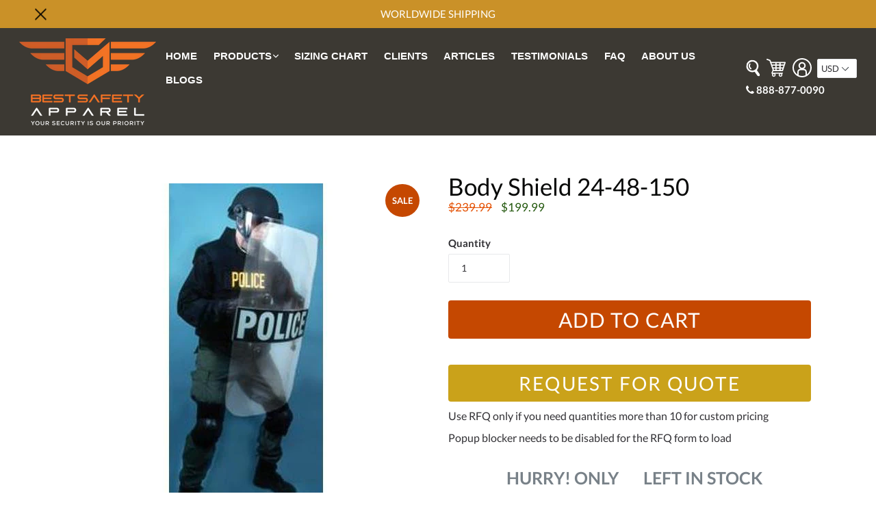

--- FILE ---
content_type: text/html; charset=utf-8
request_url: https://bestsafetyapparel.com/collections/body-shields/products/body-shield-24-48-150
body_size: 65450
content:

<script>
  console.log("Powered by Zain.")
  console.log("Contact Us at nadeemshaukat123@gmail.com")
</script>
<!doctype html>
	<!--[if IE 9]> <html class="ie9 no-js" lang="en"> <![endif]-->
	<!--[if (gt IE 9)|!(IE)]><!--> <html class="no-js"  lang="en"> <!--<![endif]-->
<head>


    
        <link rel="amphtml" href="https://bestsafetyapparel.com/a/amp/amp-page/body-shield-24-48-150">
    


        <meta charset="utf-8">
		<meta http-equiv="X-UA-Compatible" content="IE=edge,chrome=1">
		<meta name="viewport" content="width=device-width,initial-scale=1">
		<meta name="theme-color" content="#c54801">
		<link rel="apple-touch-icon" sizes="180x180" href="/apple-touch-icon.png">
		<meta name="msapplication-TileColor" content="#ffc40d">
  <!-- Google tag (gtag.js) -->
<script async src="https://www.googletagmanager.com/gtag/js?id=G-6GGSV7YNJ5"></script>


  
<script>
  window.dataLayer = window.dataLayer || [];
  function gtag(){dataLayer.push(arguments);}
  gtag('js', new Date());

  gtag('config', 'G-6GGSV7YNJ5');
</script>
  <script type="application/ld+json">{
"@context": "https://schema.org/",
"@type": "Product",
"name": "Best Safety Apparel",
 "aggregateRating": {
      "@type": "AggregateRating",
      "ratingValue": "5",
      "reviewCount": "11"
  },
  "review": {
      "@type": "Review",
      "reviewRating": {
          "@type": "Rating",
          "ratingValue": "5",
          "bestRating": "5"
      },
      "author": {
          "@type": "Person",
          "name": "Andy Parimi"
      }
  } }</script>

        <script type="application/ld+json">
{
  "@context": "https://schema.org",
  "@type": "FAQPage",
  "mainEntity": [{
    "@type": "Question",
    "name": "What Are Bulletproof Vests?",
    "acceptedAnswer": {
      "@type": "Answer",
      "text": "Bulletproof vests are modern armor designed to stop a bullet from penetrating the wearer. They are made from special fiber like kevlar aramid fiber which gives the vest its unmatched strength and makes it highly reliable."
    }
  },{
    "@type": "Question",
    "name": "Where To Buy Bulletproof Vests On Sale?",
    "acceptedAnswer": {
      "@type": "Answer",
      "text": "You can buy a bulletproof vest by visiting our bulletproof section page (added link to the text). We provide level IIIA vests to people for daily protection from 9mm and 0.44 magnum bullets."
    }
  },{
    "@type": "Question",
    "name": "What Is A Bomb Blanket?",
    "acceptedAnswer": {
      "@type": "Answer",
      "text": "A bomb blanket is a tough ballistic blanket used to protect against bomb explosions. It can contain various pipes and fragmented explosions."
    }
  },{
    "@type": "Question",
    "name": "What Are Bomb Blankets Made Of?",
    "acceptedAnswer": {
      "@type": "Answer",
      "text": "Bomb blankets are made from kevlar fiber. Multiple layers of kevlar are stitched together to be used as a tough shield. Then they are placed inside a water and dust-resistant cover."
    }
  },{
    "@type": "Question",
    "name": "Can A Ballistic Helmet Stop A Bullet?",
    "acceptedAnswer": {
      "@type": "Answer",
      "text": "A level IIIA ballistic helmet and above can stop or deflect a bullet. The outer shell is made from a mixture of hard composite and Kevlar."
    }
  },{
    "@type": "Question",
    "name": "Can Civilians Own Ballistic Helmets?",
    "acceptedAnswer": {
      "@type": "Answer",
      "text": "In the US, the Federal government allows citizens to own and use a ballistic helmet. But be sure to check state laws as they can vary from state to state."
    }
  },{
    "@type": "Question",
    "name": "Is The PASGT Helmet Bulletproof?",
    "acceptedAnswer": {
      "@type": "Answer",
      "text": "Yes, the NIJ Level IIIA PASGT helmet is bulletproof. It is tested and NIJ rated for level IIIA security and completed the PASGT armor setup for troops."
    }
  },{
    "@type": "Question",
    "name": "What Is A Level IIIA Helmet?",
    "acceptedAnswer": {
      "@type": "Answer",
      "text": "NIJ has set some standards to rate the safety level of a helmet. And among them, the level IIIA standard means the helmet can stop any handgun bullet up to .44 magnum bullets."
    }
  },{
    "@type": "Question",
    "name": "Can A Bulletproof Vest Stop A Knife?",
    "acceptedAnswer": {
      "@type": "Answer",
      "text": "A bulletproof vest can stop a knife, whether as a thrust or as a slash. But they may leave some bruises on the skin because of the thrust."
    }
  },{
    "@type": "Question",
    "name": "Why Do Bulletproof Vests Expire?",
    "acceptedAnswer": {
      "@type": "Answer",
      "text": "Just like everything, the bulletproof vest also loses its durability over time i.e around 5 year mark. Continuous usage and protection can lead to the weakening of fibers. So consider buying a new vest if
your current vest is expired."
    }
  },{
    "@type": "Question",
    "name": "Are Ballistic Plates Bulletproof?",
    "acceptedAnswer": {
      "@type": "Answer",
      "text": "Yes, ballistic plates are bulletproof. They are specially designed to take on 5 to 6 shots of the bullet (explain what type of bullets it can withstand. Refer to the NIJ document I have provided and mention it here)."
    }
  },{
    "@type": "Question",
    "name": "How Do Ballistic Plates Work?",
    "acceptedAnswer": {
      "@type": "Answer",
      "text": "Ballistic plates are installed in bulletproof vest pockets. The plates cover the critical organs and protect them from bullet shots. When shot, the plate absorbs the impact and stops a bullet."
    }
  },{
    "@type": "Question",
    "name": "What Bulletproof Vest Does The Military Use?",
    "acceptedAnswer": {
      "@type": "Answer",
      "text": "Military uses any bulletproof vest above level IIIA vest. As they have to face high-velocity weapons like AR or SMG, they need better protection against the weapon."
    }
  },{
    "@type": "Question",
    "name": "How Long Can You Breathe In A Gas Mask?",
    "acceptedAnswer": {
      "@type": "Answer",
      "text": "You can breathe as long as your filter is not contaminated with germs and dirt. The total duration can vary depending on how contaminated the environment the wearer is exposed to."
    }
  },{
    "@type": "Question",
    "name": "What Is The Purpose Of A Gas Mask?",
    "acceptedAnswer": {
      "@type": "Answer",
      "text": "The gas mask allows you to breathe easily and in various hazardous situations. They protect the whole face and do not allow air to seep in from any other corner except for the breathing port connected with a filter. (questions 14 & 15 should switch their positions. First we need to explain the purpose and then talk about how long one can breathe in a gas mask)"
    }
  },{
    "@type": "Question",
    "name": "Does Pepper Spray Hurt?",
    "acceptedAnswer": {
      "@type": "Answer",
      "text": "Pepper spray burns are serious and can bring a person down on their knees. It can cause an intense burning sensation, which can last a considerable amount of time for the victim to escape from the situation."
    }
  },{
    "@type": "Question",
    "name": "How Long Does Pepper Spray Last On A Person?",
    "acceptedAnswer": {
      "@type": "Answer",
      "text": "It can last for 0 to 25 minutes. But it can also go away before that or last longer than 25 minutes. Here the composition of the chemical plays a major role."
    }
  },{
    "@type": "Question",
    "name": "What Does A Stun Gun Do To A Person?",
    "acceptedAnswer": {
      "@type": "Answer",
      "text": "A stun gun discharges high voltage electricity into the assailant’s body after the stun gun makes contact to the assailants body and the button is pressed. The electrical current that interferes with natural electrical signals, so the person gets stunned and left unable to move."
    }
  },{
    "@type": "Question",
    "name": "Where Should You Hit Someone With A Stun Gun?",
    "acceptedAnswer": {
      "@type": "Answer",
      "text": "An ideal place is to hit with a stun gun, in their trunk. It is a wide target and doesn't cause any significant damage to them."
    }
  },{
    "@type": "Question",
    "name": "how long the impact of the stun gun lasts?",
    "acceptedAnswer": {
      "@type": "Answer",
      "text": "The Effect of the Stun Gun does not last longer than an hour. The effect can also vary depending on the power of the stun gun. Low-powered stun gun effects can disappear within 10 to 15 minutes, while more powerful ones can take up to an hour."
    }
  }]
}
</script><link rel="mask-icon" href="/safari-pinned-tab.svg" color="#bb0694">
		<link rel="canonical" href="https://bestsafetyapparel.com/products/body-shield-24-48-150"><link rel="shortcut icon" href="//bestsafetyapparel.com/cdn/shop/files/Orange___White_Favicon_32x32.png?v=1613545287" type="image/png">
		<title>
		Body Shield 24-48-150
		
		
		
		</title><meta name="description" content="Body shields of 24&quot; X 48&quot; X 0.150&quot; for police and sheriff department personnel at low prices."><script src="https://ajax.googleapis.com/ajax/libs/jquery/3.5.1/jquery.min.js"></script><!-- /snippets/social-meta-tags.liquid -->
<meta property="og:site_name" content="Best Safety Apparel">
<meta property="og:url" content="https://bestsafetyapparel.com/products/body-shield-24-48-150">
<meta property="og:title" content="Body Shield 24-48-150">
<meta property="og:type" content="product">
<meta property="og:description" content="Body shields of 24&quot; X 48&quot; X 0.150&quot; for police and sheriff department personnel at low prices."><meta property="og:price:amount" content="">
  <meta property="og:price:currency" content="USD"><meta property="og:image" content="http://bestsafetyapparel.com/cdn/shop/products/body-shield-24-48-150_1024x1024.jpg?v=1575163368"><meta property="og:image" content="http://bestsafetyapparel.com/cdn/shop/products/body-shield-24-48-150-2_1024x1024.jpg?v=1575163372">
<meta property="og:image:secure_url" content="https://bestsafetyapparel.com/cdn/shop/products/body-shield-24-48-150_1024x1024.jpg?v=1575163368"><meta property="og:image:secure_url" content="https://bestsafetyapparel.com/cdn/shop/products/body-shield-24-48-150-2_1024x1024.jpg?v=1575163372">

<meta name="twitter:site" content="@shopify">
<meta name="twitter:card" content="summary_large_image">
<meta name="twitter:title" content="Body Shield 24-48-150">
<meta name="twitter:description" content="Body shields of 24&quot; X 48&quot; X 0.150&quot; for police and sheriff department personnel at low prices.">
	

	

	

	

	

	

	

	<script>
var asyncLoadArr = []; var asyncLoadFaster = []; var asyncLoadLater = [];
var j = 0; var k = 0;

document.addEventListener("StartAsyncInit", function(event) {
	setTimeout(function(){
		for (var i = 0; i < asyncLoadArr.length; i++) {
			if(asyncLoadArr[i].indexOf('example.com') !== -1)
			{
				asyncLoadFaster[j] = asyncLoadArr[i];
				j++;
			}else if(asyncLoadArr[i].indexOf('example') !== -1)
			{
				asyncLoadFaster[j] = asyncLoadArr[i];
				j++;
			}else
			{
				asyncLoadLater[k] = asyncLoadArr[i];
				k++;
			}
		}
	}, 100);

	setTimeout(function(){
		document.dispatchEvent(new CustomEvent('StartAsyncFasterLoading'));
	}, 500);	

});

document.addEventListener("StartAsyncFasterLoading", function(event) {
	for (var i = 0; i < asyncLoadFaster.length; i++) {
		loadJS(asyncLoadFaster[i]);
	}
});

document.addEventListener("StartAsyncLoading", function(event) {
	for (var i = 0; i < asyncLoadLater.length; i++) {
		loadJS(asyncLoadLater[i]);
	}
});
</script>
			
				
				
	
		<script>window.performance && window.performance.mark && window.performance.mark('shopify.content_for_header.start');</script><meta name="google-site-verification" content="Rsbe2pfy9pdHf_ERToiow8KAejK-M5RBLtSOicAN3BI">
<meta id="shopify-digital-wallet" name="shopify-digital-wallet" content="/23933091904/digital_wallets/dialog">
<link rel="alternate" type="application/json+oembed" href="https://bestsafetyapparel.com/products/body-shield-24-48-150.oembed">
<script async="async" src="/checkouts/internal/preloads.js?locale=en-US"></script>
<script id="shopify-features" type="application/json">{"accessToken":"3b16a5591f52d5532565f21232739d67","betas":["rich-media-storefront-analytics"],"domain":"bestsafetyapparel.com","predictiveSearch":true,"shopId":23933091904,"locale":"en"}</script>
<script>var Shopify = Shopify || {};
Shopify.shop = "bestsafetyapparel.myshopify.com";
Shopify.locale = "en";
Shopify.currency = {"active":"USD","rate":"1.0"};
Shopify.country = "US";
Shopify.theme = {"name":"BSA 2023 | ZN May 22, 2023","id":136596816100,"schema_name":"Tiger Turbo","schema_version":"1.0.0","theme_store_id":null,"role":"main"};
Shopify.theme.handle = "null";
Shopify.theme.style = {"id":null,"handle":null};
Shopify.cdnHost = "bestsafetyapparel.com/cdn";
Shopify.routes = Shopify.routes || {};
Shopify.routes.root = "/";</script>
<script type="module">!function(o){(o.Shopify=o.Shopify||{}).modules=!0}(window);</script>
<script>!function(o){function n(){var o=[];function n(){o.push(Array.prototype.slice.apply(arguments))}return n.q=o,n}var t=o.Shopify=o.Shopify||{};t.loadFeatures=n(),t.autoloadFeatures=n()}(window);</script>
<script id="shop-js-analytics" type="application/json">{"pageType":"product"}</script>
<script defer="defer" async type="module" src="//bestsafetyapparel.com/cdn/shopifycloud/shop-js/modules/v2/client.init-shop-cart-sync_C5BV16lS.en.esm.js"></script>
<script defer="defer" async type="module" src="//bestsafetyapparel.com/cdn/shopifycloud/shop-js/modules/v2/chunk.common_CygWptCX.esm.js"></script>
<script type="module">
  await import("//bestsafetyapparel.com/cdn/shopifycloud/shop-js/modules/v2/client.init-shop-cart-sync_C5BV16lS.en.esm.js");
await import("//bestsafetyapparel.com/cdn/shopifycloud/shop-js/modules/v2/chunk.common_CygWptCX.esm.js");

  window.Shopify.SignInWithShop?.initShopCartSync?.({"fedCMEnabled":true,"windoidEnabled":true});

</script>
<script>(function() {
  var isLoaded = false;
  function asyncLoad() {
    if (isLoaded) return;
    isLoaded = true;
    var urls = ["https:\/\/api.omegatheme.com\/facebook-chat\/\/facebook-chat.js?v=1583746416\u0026shop=bestsafetyapparel.myshopify.com","https:\/\/static.klaviyo.com\/onsite\/js\/klaviyo.js?company_id=NXTy75\u0026shop=bestsafetyapparel.myshopify.com","https:\/\/static.klaviyo.com\/onsite\/js\/klaviyo.js?company_id=NXTy75\u0026shop=bestsafetyapparel.myshopify.com","https:\/\/static.klaviyo.com\/onsite\/js\/klaviyo.js?company_id=L9a3SJ\u0026shop=bestsafetyapparel.myshopify.com","https:\/\/cdn.subscribers.com\/shopify_assets\/cookie_cart.js?shop=bestsafetyapparel.myshopify.com","https:\/\/cdn.subscribers.com\/shopify_assets\/products.js?shop=bestsafetyapparel.myshopify.com","https:\/\/cdn.subscribers.com\/shopify_assets\/value_tracking.js?shop=bestsafetyapparel.myshopify.com","https:\/\/d23dclunsivw3h.cloudfront.net\/redirect-app.js?shop=bestsafetyapparel.myshopify.com","\/\/www.powr.io\/powr.js?powr-token=bestsafetyapparel.myshopify.com\u0026external-type=shopify\u0026shop=bestsafetyapparel.myshopify.com","https:\/\/cdn.s3.pop-convert.com\/pcjs.production.min.js?unique_id=bestsafetyapparel.myshopify.com\u0026shop=bestsafetyapparel.myshopify.com","https:\/\/script.pop-convert.com\/new-micro\/production.pc.min.js?unique_id=bestsafetyapparel.myshopify.com\u0026shop=bestsafetyapparel.myshopify.com"];
    for (var i = 0; i < urls.length; i++) {
      var s = document.createElement('script');
      s.type = 'text/javascript';
      s.async = true;
      s.src = urls[i];
      var x = document.getElementsByTagName('script')[0];
      asyncLoadArr[i+1] = urls[i];
    }
  };
  if(window.attachEvent) {
    ;
  } else {
    
		document.addEventListener("StartAsyncInit", function(event)
		{
			asyncLoad();
		});
	
  }
})();</script>
<script id="__st">var __st={"a":23933091904,"offset":-21600,"reqid":"0ef43540-0b13-43e7-90f6-200f55b348fa-1768662317","pageurl":"bestsafetyapparel.com\/collections\/body-shields\/products\/body-shield-24-48-150","u":"51382c51e01e","p":"product","rtyp":"product","rid":3154436653120};</script>
<script>window.ShopifyPaypalV4VisibilityTracking = true;</script>
<script id="captcha-bootstrap">!function(){'use strict';const t='contact',e='account',n='new_comment',o=[[t,t],['blogs',n],['comments',n],[t,'customer']],c=[[e,'customer_login'],[e,'guest_login'],[e,'recover_customer_password'],[e,'create_customer']],r=t=>t.map((([t,e])=>`form[action*='/${t}']:not([data-nocaptcha='true']) input[name='form_type'][value='${e}']`)).join(','),a=t=>()=>t?[...document.querySelectorAll(t)].map((t=>t.form)):[];function s(){const t=[...o],e=r(t);return a(e)}const i='password',u='form_key',d=['recaptcha-v3-token','g-recaptcha-response','h-captcha-response',i],f=()=>{try{return window.sessionStorage}catch{return}},m='__shopify_v',_=t=>t.elements[u];function p(t,e,n=!1){try{const o=window.sessionStorage,c=JSON.parse(o.getItem(e)),{data:r}=function(t){const{data:e,action:n}=t;return t[m]||n?{data:e,action:n}:{data:t,action:n}}(c);for(const[e,n]of Object.entries(r))t.elements[e]&&(t.elements[e].value=n);n&&o.removeItem(e)}catch(o){console.error('form repopulation failed',{error:o})}}const l='form_type',E='cptcha';function T(t){t.dataset[E]=!0}const w=window,h=w.document,L='Shopify',v='ce_forms',y='captcha';let A=!1;((t,e)=>{const n=(g='f06e6c50-85a8-45c8-87d0-21a2b65856fe',I='https://cdn.shopify.com/shopifycloud/storefront-forms-hcaptcha/ce_storefront_forms_captcha_hcaptcha.v1.5.2.iife.js',D={infoText:'Protected by hCaptcha',privacyText:'Privacy',termsText:'Terms'},(t,e,n)=>{const o=w[L][v],c=o.bindForm;if(c)return c(t,g,e,D).then(n);var r;o.q.push([[t,g,e,D],n]),r=I,A||(h.body.append(Object.assign(h.createElement('script'),{id:'captcha-provider',async:!0,src:r})),A=!0)});var g,I,D;w[L]=w[L]||{},w[L][v]=w[L][v]||{},w[L][v].q=[],w[L][y]=w[L][y]||{},w[L][y].protect=function(t,e){n(t,void 0,e),T(t)},Object.freeze(w[L][y]),function(t,e,n,w,h,L){const[v,y,A,g]=function(t,e,n){const i=e?o:[],u=t?c:[],d=[...i,...u],f=r(d),m=r(i),_=r(d.filter((([t,e])=>n.includes(e))));return[a(f),a(m),a(_),s()]}(w,h,L),I=t=>{const e=t.target;return e instanceof HTMLFormElement?e:e&&e.form},D=t=>v().includes(t);t.addEventListener('submit',(t=>{const e=I(t);if(!e)return;const n=D(e)&&!e.dataset.hcaptchaBound&&!e.dataset.recaptchaBound,o=_(e),c=g().includes(e)&&(!o||!o.value);(n||c)&&t.preventDefault(),c&&!n&&(function(t){try{if(!f())return;!function(t){const e=f();if(!e)return;const n=_(t);if(!n)return;const o=n.value;o&&e.removeItem(o)}(t);const e=Array.from(Array(32),(()=>Math.random().toString(36)[2])).join('');!function(t,e){_(t)||t.append(Object.assign(document.createElement('input'),{type:'hidden',name:u})),t.elements[u].value=e}(t,e),function(t,e){const n=f();if(!n)return;const o=[...t.querySelectorAll(`input[type='${i}']`)].map((({name:t})=>t)),c=[...d,...o],r={};for(const[a,s]of new FormData(t).entries())c.includes(a)||(r[a]=s);n.setItem(e,JSON.stringify({[m]:1,action:t.action,data:r}))}(t,e)}catch(e){console.error('failed to persist form',e)}}(e),e.submit())}));const S=(t,e)=>{t&&!t.dataset[E]&&(n(t,e.some((e=>e===t))),T(t))};for(const o of['focusin','change'])t.addEventListener(o,(t=>{const e=I(t);D(e)&&S(e,y())}));const B=e.get('form_key'),M=e.get(l),P=B&&M;t.addEventListener('StartKLoad',(()=>{const t=y();if(P)for(const e of t)e.elements[l].value===M&&p(e,B);[...new Set([...A(),...v().filter((t=>'true'===t.dataset.shopifyCaptcha))])].forEach((e=>S(e,t)))}))}(h,new URLSearchParams(w.location.search),n,t,e,['guest_login'])})(!0,!0)}();</script>
<script data-source-attribution="shopify.dynamic_checkout.dynamic.init">var Shopify=Shopify||{};Shopify.PaymentButton=Shopify.PaymentButton||{isStorefrontPortableWallets:!0,init:function(){window.Shopify.PaymentButton.init=function(){};var t=document.createElement("script");t.src="https://bestsafetyapparel.com/cdn/shopifycloud/portable-wallets/latest/portable-wallets.en.js",t.type="module",document.head.appendChild(t)}};
</script>
<script data-source-attribution="shopify.dynamic_checkout.buyer_consent">
  function portableWalletsHideBuyerConsent(e){var t=document.getElementById("shopify-buyer-consent"),n=document.getElementById("shopify-subscription-policy-button");t&&n&&(t.classList.add("hidden"),t.setAttribute("aria-hidden","true"),n.removeEventListener("click",e))}function portableWalletsShowBuyerConsent(e){var t=document.getElementById("shopify-buyer-consent"),n=document.getElementById("shopify-subscription-policy-button");t&&n&&(t.classList.remove("hidden"),t.removeAttribute("aria-hidden"),n.addEventListener("click",e))}window.Shopify?.PaymentButton&&(window.Shopify.PaymentButton.hideBuyerConsent=portableWalletsHideBuyerConsent,window.Shopify.PaymentButton.showBuyerConsent=portableWalletsShowBuyerConsent);
</script>
<script data-source-attribution="shopify.dynamic_checkout.cart.bootstrap">document.addEventListener("StartKLoad",(function(){function t(){return document.querySelector("shopify-accelerated-checkout-cart, shopify-accelerated-checkout")}if(t())Shopify.PaymentButton.init();else{new MutationObserver((function(e,n){t()&&(Shopify.PaymentButton.init(),n.disconnect())})).observe(document.body,{childList:!0,subtree:!0})}}));
</script>
<link id="shopify-accelerated-checkout-styles" rel="stylesheet" media="screen" href="https://bestsafetyapparel.com/cdn/shopifycloud/portable-wallets/latest/accelerated-checkout-backwards-compat.css" crossorigin="anonymous">
<style id="shopify-accelerated-checkout-cart">
        #shopify-buyer-consent {
  margin-top: 1em;
  display: inline-block;
  width: 100%;
}

#shopify-buyer-consent.hidden {
  display: none;
}

#shopify-subscription-policy-button {
  background: none;
  border: none;
  padding: 0;
  text-decoration: underline;
  font-size: inherit;
  cursor: pointer;
}

#shopify-subscription-policy-button::before {
  box-shadow: none;
}

      </style>

<script>window.performance && window.performance.mark && window.performance.mark('shopify.content_for_header.end');</script>
			
	
			
<script>document.addEventListener("StartOtherLoading", function(event) {
			(function(w,d,s,l,i){w[l]=w[l]||[];w[l].push({'gtm.start':
			new Date().getTime(),event:'gtm.js'});var f=d.getElementsByTagName(s)[0],
			j=d.createElement(s),dl=l!='dataLayer'?'&l='+l:'';j.async=true;j.src=
			'https://www.googletagmanager.com/gtm.js?id='+i+dl;f.parentNode.insertBefore(j,f);
			})(window,document,'script','dataLayer','GTM-KKCD9FM');
		});</script>	
        <script type="application/ld+json">
        {
          "@context": "https://schema.org",
          "@type": "Corporation",
          "name": "Best Safety Apparel",
          "url": "https://bestsafetyapparel.com/",
          "logo": "https://cdn.shopify.com/s/files/1/0239/3309/1904/files/Orange___White_With_Tagline_PNG_Small_200x141.png?v=1589568018",
          "sameAs": [
            "https://www.facebook.com/Best-Safety-Apparel-100985271389317",
            "https://twitter.com/namebrandsbsa",
            "https://www.linkedin.com/in/bestsafetyapparel/"
          ]
        }
        </script>
  		<script type="application/ld+json">
        {
          "@context": "https://schema.org/", 
          "@type": "BreadcrumbList", 
          "itemListElement": [{
            "@type": "ListItem", 
            "position": 1, 
            "name": "Body Shields",
            "item": "https://bestsafetyapparel.com/collections/body-shields"  
          },{
            "@type": "ListItem", 
            "position": 2, 
            "name": "Face Shields",
            "item": "https://bestsafetyapparel.com/collections/face-shields"  
          },{
            "@type": "ListItem", 
            "position": 3, 
            "name": "Police Baton",
            "item": "https://bestsafetyapparel.com/collections/police-duty-grade-batons"  
          },{
            "@type": "ListItem", 
            "position": 4, 
            "name": "Ballistic Helmets",
            "item": "https://bestsafetyapparel.com/collections/ballistic-helmets"  
          },{
            "@type": "ListItem", 
            "position": 5, 
            "name": "Police Supplies",
            "item": "https://bestsafetyapparel.com/collections/police-supplies"  
          },{
            "@type": "ListItem", 
            "position": 6, 
            "name": "Military Bulletproof Vests",
            "item": "https://bestsafetyapparel.com/collections/bullet-proof-vests"  
          },{
            "@type": "ListItem", 
            "position": 7, 
            "name": "Disposable Coverall Garments",
            "item": "https://bestsafetyapparel.com/collections/disposable-garments"  
          },{
            "@type": "ListItem", 
            "position": 8, 
            "name": "Flashlights",
            "item": "https://bestsafetyapparel.com/collections/flashlights"  
          },{
            "@type": "ListItem", 
            "position": 9, 
            "name": "Pepper Sprays",
            "item": "https://bestsafetyapparel.com/collections/pepper-sprays"  
          },{
            "@type": "ListItem", 
            "position": 10, 
            "name": "Personal alarms",
            "item": "https://bestsafetyapparel.com/collections/personal-alarms"  
          },{
            "@type": "ListItem", 
            "position": 11, 
            "name": "Stun Guns",
            "item": "https://bestsafetyapparel.com/collections/stun-guns"  
          },{
            "@type": "ListItem", 
            "position": 12, 
            "name": "Surveillance Equipment",
            "item": "https://bestsafetyapparel.com/collections/surveillance-equipment"  
          }]
        }
        </script>
     
   
	<link href="https://monorail-edge.shopifysvc.com" rel="dns-prefetch">
<script>(function(){if ("sendBeacon" in navigator && "performance" in window) {try {var session_token_from_headers = performance.getEntriesByType('navigation')[0].serverTiming.find(x => x.name == '_s').description;} catch {var session_token_from_headers = undefined;}var session_cookie_matches = document.cookie.match(/_shopify_s=([^;]*)/);var session_token_from_cookie = session_cookie_matches && session_cookie_matches.length === 2 ? session_cookie_matches[1] : "";var session_token = session_token_from_headers || session_token_from_cookie || "";function handle_abandonment_event(e) {var entries = performance.getEntries().filter(function(entry) {return /monorail-edge.shopifysvc.com/.test(entry.name);});if (!window.abandonment_tracked && entries.length === 0) {window.abandonment_tracked = true;var currentMs = Date.now();var navigation_start = performance.timing.navigationStart;var payload = {shop_id: 23933091904,url: window.location.href,navigation_start,duration: currentMs - navigation_start,session_token,page_type: "product"};window.navigator.sendBeacon("https://monorail-edge.shopifysvc.com/v1/produce", JSON.stringify({schema_id: "online_store_buyer_site_abandonment/1.1",payload: payload,metadata: {event_created_at_ms: currentMs,event_sent_at_ms: currentMs}}));}}window.addEventListener('pagehide', handle_abandonment_event);}}());</script>
<script id="web-pixels-manager-setup">(function e(e,d,r,n,o){if(void 0===o&&(o={}),!Boolean(null===(a=null===(i=window.Shopify)||void 0===i?void 0:i.analytics)||void 0===a?void 0:a.replayQueue)){var i,a;window.Shopify=window.Shopify||{};var t=window.Shopify;t.analytics=t.analytics||{};var s=t.analytics;s.replayQueue=[],s.publish=function(e,d,r){return s.replayQueue.push([e,d,r]),!0};try{self.performance.mark("wpm:start")}catch(e){}var l=function(){var e={modern:/Edge?\/(1{2}[4-9]|1[2-9]\d|[2-9]\d{2}|\d{4,})\.\d+(\.\d+|)|Firefox\/(1{2}[4-9]|1[2-9]\d|[2-9]\d{2}|\d{4,})\.\d+(\.\d+|)|Chrom(ium|e)\/(9{2}|\d{3,})\.\d+(\.\d+|)|(Maci|X1{2}).+ Version\/(15\.\d+|(1[6-9]|[2-9]\d|\d{3,})\.\d+)([,.]\d+|)( \(\w+\)|)( Mobile\/\w+|) Safari\/|Chrome.+OPR\/(9{2}|\d{3,})\.\d+\.\d+|(CPU[ +]OS|iPhone[ +]OS|CPU[ +]iPhone|CPU IPhone OS|CPU iPad OS)[ +]+(15[._]\d+|(1[6-9]|[2-9]\d|\d{3,})[._]\d+)([._]\d+|)|Android:?[ /-](13[3-9]|1[4-9]\d|[2-9]\d{2}|\d{4,})(\.\d+|)(\.\d+|)|Android.+Firefox\/(13[5-9]|1[4-9]\d|[2-9]\d{2}|\d{4,})\.\d+(\.\d+|)|Android.+Chrom(ium|e)\/(13[3-9]|1[4-9]\d|[2-9]\d{2}|\d{4,})\.\d+(\.\d+|)|SamsungBrowser\/([2-9]\d|\d{3,})\.\d+/,legacy:/Edge?\/(1[6-9]|[2-9]\d|\d{3,})\.\d+(\.\d+|)|Firefox\/(5[4-9]|[6-9]\d|\d{3,})\.\d+(\.\d+|)|Chrom(ium|e)\/(5[1-9]|[6-9]\d|\d{3,})\.\d+(\.\d+|)([\d.]+$|.*Safari\/(?![\d.]+ Edge\/[\d.]+$))|(Maci|X1{2}).+ Version\/(10\.\d+|(1[1-9]|[2-9]\d|\d{3,})\.\d+)([,.]\d+|)( \(\w+\)|)( Mobile\/\w+|) Safari\/|Chrome.+OPR\/(3[89]|[4-9]\d|\d{3,})\.\d+\.\d+|(CPU[ +]OS|iPhone[ +]OS|CPU[ +]iPhone|CPU IPhone OS|CPU iPad OS)[ +]+(10[._]\d+|(1[1-9]|[2-9]\d|\d{3,})[._]\d+)([._]\d+|)|Android:?[ /-](13[3-9]|1[4-9]\d|[2-9]\d{2}|\d{4,})(\.\d+|)(\.\d+|)|Mobile Safari.+OPR\/([89]\d|\d{3,})\.\d+\.\d+|Android.+Firefox\/(13[5-9]|1[4-9]\d|[2-9]\d{2}|\d{4,})\.\d+(\.\d+|)|Android.+Chrom(ium|e)\/(13[3-9]|1[4-9]\d|[2-9]\d{2}|\d{4,})\.\d+(\.\d+|)|Android.+(UC? ?Browser|UCWEB|U3)[ /]?(15\.([5-9]|\d{2,})|(1[6-9]|[2-9]\d|\d{3,})\.\d+)\.\d+|SamsungBrowser\/(5\.\d+|([6-9]|\d{2,})\.\d+)|Android.+MQ{2}Browser\/(14(\.(9|\d{2,})|)|(1[5-9]|[2-9]\d|\d{3,})(\.\d+|))(\.\d+|)|K[Aa][Ii]OS\/(3\.\d+|([4-9]|\d{2,})\.\d+)(\.\d+|)/},d=e.modern,r=e.legacy,n=navigator.userAgent;return n.match(d)?"modern":n.match(r)?"legacy":"unknown"}(),u="modern"===l?"modern":"legacy",c=(null!=n?n:{modern:"",legacy:""})[u],f=function(e){return[e.baseUrl,"/wpm","/b",e.hashVersion,"modern"===e.buildTarget?"m":"l",".js"].join("")}({baseUrl:d,hashVersion:r,buildTarget:u}),m=function(e){var d=e.version,r=e.bundleTarget,n=e.surface,o=e.pageUrl,i=e.monorailEndpoint;return{emit:function(e){var a=e.status,t=e.errorMsg,s=(new Date).getTime(),l=JSON.stringify({metadata:{event_sent_at_ms:s},events:[{schema_id:"web_pixels_manager_load/3.1",payload:{version:d,bundle_target:r,page_url:o,status:a,surface:n,error_msg:t},metadata:{event_created_at_ms:s}}]});if(!i)return console&&console.warn&&console.warn("[Web Pixels Manager] No Monorail endpoint provided, skipping logging."),!1;try{return self.navigator.sendBeacon.bind(self.navigator)(i,l)}catch(e){}var u=new XMLHttpRequest;try{return u.open("POST",i,!0),u.setRequestHeader("Content-Type","text/plain"),u.send(l),!0}catch(e){return console&&console.warn&&console.warn("[Web Pixels Manager] Got an unhandled error while logging to Monorail."),!1}}}}({version:r,bundleTarget:l,surface:e.surface,pageUrl:self.location.href,monorailEndpoint:e.monorailEndpoint});try{o.browserTarget=l,function(e){var d=e.src,r=e.async,n=void 0===r||r,o=e.onload,i=e.onerror,a=e.sri,t=e.scriptDataAttributes,s=void 0===t?{}:t,l=document.createElement("script"),u=document.querySelector("head"),c=document.querySelector("body");if(l.async=n,l.src=d,a&&(l.integrity=a,l.crossOrigin="anonymous"),s)for(var f in s)if(Object.prototype.hasOwnProperty.call(s,f))try{l.dataset[f]=s[f]}catch(e){}if(o&&l.addEventListener("load",o),i&&l.addEventListener("error",i),u)u.appendChild(l);else{if(!c)throw new Error("Did not find a head or body element to append the script");c.appendChild(l)}}({src:f,async:!0,onload:function(){if(!function(){var e,d;return Boolean(null===(d=null===(e=window.Shopify)||void 0===e?void 0:e.analytics)||void 0===d?void 0:d.initialized)}()){var d=window.webPixelsManager.init(e)||void 0;if(d){var r=window.Shopify.analytics;r.replayQueue.forEach((function(e){var r=e[0],n=e[1],o=e[2];d.publishCustomEvent(r,n,o)})),r.replayQueue=[],r.publish=d.publishCustomEvent,r.visitor=d.visitor,r.initialized=!0}}},onerror:function(){return m.emit({status:"failed",errorMsg:"".concat(f," has failed to load")})},sri:function(e){var d=/^sha384-[A-Za-z0-9+/=]+$/;return"string"==typeof e&&d.test(e)}(c)?c:"",scriptDataAttributes:o}),m.emit({status:"loading"})}catch(e){m.emit({status:"failed",errorMsg:(null==e?void 0:e.message)||"Unknown error"})}}})({shopId: 23933091904,storefrontBaseUrl: "https://bestsafetyapparel.com",extensionsBaseUrl: "https://extensions.shopifycdn.com/cdn/shopifycloud/web-pixels-manager",monorailEndpoint: "https://monorail-edge.shopifysvc.com/unstable/produce_batch",surface: "storefront-renderer",enabledBetaFlags: ["2dca8a86"],webPixelsConfigList: [{"id":"462291172","configuration":"{\"config\":\"{\\\"pixel_id\\\":\\\"GT-WRC3Z96\\\",\\\"target_country\\\":\\\"US\\\",\\\"gtag_events\\\":[{\\\"type\\\":\\\"purchase\\\",\\\"action_label\\\":\\\"MC-NE071ZLFDS\\\"},{\\\"type\\\":\\\"page_view\\\",\\\"action_label\\\":\\\"MC-NE071ZLFDS\\\"},{\\\"type\\\":\\\"view_item\\\",\\\"action_label\\\":\\\"MC-NE071ZLFDS\\\"}],\\\"enable_monitoring_mode\\\":false}\"}","eventPayloadVersion":"v1","runtimeContext":"OPEN","scriptVersion":"b2a88bafab3e21179ed38636efcd8a93","type":"APP","apiClientId":1780363,"privacyPurposes":[],"dataSharingAdjustments":{"protectedCustomerApprovalScopes":["read_customer_address","read_customer_email","read_customer_name","read_customer_personal_data","read_customer_phone"]}},{"id":"53117156","eventPayloadVersion":"v1","runtimeContext":"LAX","scriptVersion":"1","type":"CUSTOM","privacyPurposes":["MARKETING"],"name":"Meta pixel (migrated)"},{"id":"74383588","eventPayloadVersion":"v1","runtimeContext":"LAX","scriptVersion":"1","type":"CUSTOM","privacyPurposes":["ANALYTICS"],"name":"Google Analytics tag (migrated)"},{"id":"shopify-app-pixel","configuration":"{}","eventPayloadVersion":"v1","runtimeContext":"STRICT","scriptVersion":"0450","apiClientId":"shopify-pixel","type":"APP","privacyPurposes":["ANALYTICS","MARKETING"]},{"id":"shopify-custom-pixel","eventPayloadVersion":"v1","runtimeContext":"LAX","scriptVersion":"0450","apiClientId":"shopify-pixel","type":"CUSTOM","privacyPurposes":["ANALYTICS","MARKETING"]}],isMerchantRequest: false,initData: {"shop":{"name":"Best Safety Apparel","paymentSettings":{"currencyCode":"USD"},"myshopifyDomain":"bestsafetyapparel.myshopify.com","countryCode":"US","storefrontUrl":"https:\/\/bestsafetyapparel.com"},"customer":null,"cart":null,"checkout":null,"productVariants":[{"price":{"amount":199.99,"currencyCode":"USD"},"product":{"title":"Body Shield 24-48-150","vendor":"United Shields","id":"3154436653120","untranslatedTitle":"Body Shield 24-48-150","url":"\/products\/body-shield-24-48-150","type":""},"id":"26315717083200","image":{"src":"\/\/bestsafetyapparel.com\/cdn\/shop\/products\/body-shield-24-48-150.jpg?v=1575163368"},"sku":"BS2448150","title":"Default Title","untranslatedTitle":"Default Title"}],"purchasingCompany":null},},"https://bestsafetyapparel.com/cdn","fcfee988w5aeb613cpc8e4bc33m6693e112",{"modern":"","legacy":""},{"shopId":"23933091904","storefrontBaseUrl":"https:\/\/bestsafetyapparel.com","extensionBaseUrl":"https:\/\/extensions.shopifycdn.com\/cdn\/shopifycloud\/web-pixels-manager","surface":"storefront-renderer","enabledBetaFlags":"[\"2dca8a86\"]","isMerchantRequest":"false","hashVersion":"fcfee988w5aeb613cpc8e4bc33m6693e112","publish":"custom","events":"[[\"page_viewed\",{}],[\"product_viewed\",{\"productVariant\":{\"price\":{\"amount\":199.99,\"currencyCode\":\"USD\"},\"product\":{\"title\":\"Body Shield 24-48-150\",\"vendor\":\"United Shields\",\"id\":\"3154436653120\",\"untranslatedTitle\":\"Body Shield 24-48-150\",\"url\":\"\/products\/body-shield-24-48-150\",\"type\":\"\"},\"id\":\"26315717083200\",\"image\":{\"src\":\"\/\/bestsafetyapparel.com\/cdn\/shop\/products\/body-shield-24-48-150.jpg?v=1575163368\"},\"sku\":\"BS2448150\",\"title\":\"Default Title\",\"untranslatedTitle\":\"Default Title\"}}]]"});</script><script>
  window.ShopifyAnalytics = window.ShopifyAnalytics || {};
  window.ShopifyAnalytics.meta = window.ShopifyAnalytics.meta || {};
  window.ShopifyAnalytics.meta.currency = 'USD';
  var meta = {"product":{"id":3154436653120,"gid":"gid:\/\/shopify\/Product\/3154436653120","vendor":"United Shields","type":"","handle":"body-shield-24-48-150","variants":[{"id":26315717083200,"price":19999,"name":"Body Shield 24-48-150","public_title":null,"sku":"BS2448150"}],"remote":false},"page":{"pageType":"product","resourceType":"product","resourceId":3154436653120,"requestId":"0ef43540-0b13-43e7-90f6-200f55b348fa-1768662317"}};
  for (var attr in meta) {
    window.ShopifyAnalytics.meta[attr] = meta[attr];
  }
</script>
<script class="analytics">
  (function () {
    var customDocumentWrite = function(content) {
      var jquery = null;

      if (window.jQuery) {
        jquery = window.jQuery;
      } else if (window.Checkout && window.Checkout.$) {
        jquery = window.Checkout.$;
      }

      if (jquery) {
        jquery('body').append(content);
      }
    };

    var hasLoggedConversion = function(token) {
      if (token) {
        return document.cookie.indexOf('loggedConversion=' + token) !== -1;
      }
      return false;
    }

    var setCookieIfConversion = function(token) {
      if (token) {
        var twoMonthsFromNow = new Date(Date.now());
        twoMonthsFromNow.setMonth(twoMonthsFromNow.getMonth() + 2);

        document.cookie = 'loggedConversion=' + token + '; expires=' + twoMonthsFromNow;
      }
    }

    var trekkie = window.ShopifyAnalytics.lib = window.trekkie = window.trekkie || [];
    if (trekkie.integrations) {
      return;
    }
    trekkie.methods = [
      'identify',
      'page',
      'ready',
      'track',
      'trackForm',
      'trackLink'
    ];
    trekkie.factory = function(method) {
      return function() {
        var args = Array.prototype.slice.call(arguments);
        args.unshift(method);
        trekkie.push(args);
        return trekkie;
      };
    };
    for (var i = 0; i < trekkie.methods.length; i++) {
      var key = trekkie.methods[i];
      trekkie[key] = trekkie.factory(key);
    }
    trekkie.load = function(config) {
      trekkie.config = config || {};
      trekkie.config.initialDocumentCookie = document.cookie;
      var first = document.getElementsByTagName('script')[0];
      var script = document.createElement('script');
      script.type = 'text/javascript';
      script.onerror = function(e) {
        var scriptFallback = document.createElement('script');
        scriptFallback.type = 'text/javascript';
        scriptFallback.onerror = function(error) {
                var Monorail = {
      produce: function produce(monorailDomain, schemaId, payload) {
        var currentMs = new Date().getTime();
        var event = {
          schema_id: schemaId,
          payload: payload,
          metadata: {
            event_created_at_ms: currentMs,
            event_sent_at_ms: currentMs
          }
        };
        return Monorail.sendRequest("https://" + monorailDomain + "/v1/produce", JSON.stringify(event));
      },
      sendRequest: function sendRequest(endpointUrl, payload) {
        // Try the sendBeacon API
        if (window && window.navigator && typeof window.navigator.sendBeacon === 'function' && typeof window.Blob === 'function' && !Monorail.isIos12()) {
          var blobData = new window.Blob([payload], {
            type: 'text/plain'
          });

          if (window.navigator.sendBeacon(endpointUrl, blobData)) {
            return true;
          } // sendBeacon was not successful

        } // XHR beacon

        var xhr = new XMLHttpRequest();

        try {
          xhr.open('POST', endpointUrl);
          xhr.setRequestHeader('Content-Type', 'text/plain');
          xhr.send(payload);
        } catch (e) {
          console.log(e);
        }

        return false;
      },
      isIos12: function isIos12() {
        return window.navigator.userAgent.lastIndexOf('iPhone; CPU iPhone OS 12_') !== -1 || window.navigator.userAgent.lastIndexOf('iPad; CPU OS 12_') !== -1;
      }
    };
    Monorail.produce('monorail-edge.shopifysvc.com',
      'trekkie_storefront_load_errors/1.1',
      {shop_id: 23933091904,
      theme_id: 136596816100,
      app_name: "storefront",
      context_url: window.location.href,
      source_url: "//bestsafetyapparel.com/cdn/s/trekkie.storefront.cd680fe47e6c39ca5d5df5f0a32d569bc48c0f27.min.js"});

        };
        scriptFallback.async = true;
        scriptFallback.src = '//bestsafetyapparel.com/cdn/s/trekkie.storefront.cd680fe47e6c39ca5d5df5f0a32d569bc48c0f27.min.js';
        first.parentNode.insertBefore(scriptFallback, first);
      };
      script.async = true;
      script.src = '//bestsafetyapparel.com/cdn/s/trekkie.storefront.cd680fe47e6c39ca5d5df5f0a32d569bc48c0f27.min.js';
      first.parentNode.insertBefore(script, first);
    };
    trekkie.load(
      {"Trekkie":{"appName":"storefront","development":false,"defaultAttributes":{"shopId":23933091904,"isMerchantRequest":null,"themeId":136596816100,"themeCityHash":"5340300573453493998","contentLanguage":"en","currency":"USD","eventMetadataId":"d1f0a7da-59ba-49c7-bda2-09fdafab7c8e"},"isServerSideCookieWritingEnabled":true,"monorailRegion":"shop_domain","enabledBetaFlags":["65f19447"]},"Session Attribution":{},"S2S":{"facebookCapiEnabled":false,"source":"trekkie-storefront-renderer","apiClientId":580111}}
    );

    var loaded = false;
    trekkie.ready(function() {
      if (loaded) return;
      loaded = true;

      window.ShopifyAnalytics.lib = window.trekkie;

      var originalDocumentWrite = document.write;
      document.write = customDocumentWrite;
      try { window.ShopifyAnalytics.merchantGoogleAnalytics.call(this); } catch(error) {};
      document.write = originalDocumentWrite;

      window.ShopifyAnalytics.lib.page(null,{"pageType":"product","resourceType":"product","resourceId":3154436653120,"requestId":"0ef43540-0b13-43e7-90f6-200f55b348fa-1768662317","shopifyEmitted":true});

      var match = window.location.pathname.match(/checkouts\/(.+)\/(thank_you|post_purchase)/)
      var token = match? match[1]: undefined;
      if (!hasLoggedConversion(token)) {
        setCookieIfConversion(token);
        window.ShopifyAnalytics.lib.track("Viewed Product",{"currency":"USD","variantId":26315717083200,"productId":3154436653120,"productGid":"gid:\/\/shopify\/Product\/3154436653120","name":"Body Shield 24-48-150","price":"199.99","sku":"BS2448150","brand":"United Shields","variant":null,"category":"","nonInteraction":true,"remote":false},undefined,undefined,{"shopifyEmitted":true});
      window.ShopifyAnalytics.lib.track("monorail:\/\/trekkie_storefront_viewed_product\/1.1",{"currency":"USD","variantId":26315717083200,"productId":3154436653120,"productGid":"gid:\/\/shopify\/Product\/3154436653120","name":"Body Shield 24-48-150","price":"199.99","sku":"BS2448150","brand":"United Shields","variant":null,"category":"","nonInteraction":true,"remote":false,"referer":"https:\/\/bestsafetyapparel.com\/collections\/body-shields\/products\/body-shield-24-48-150"});
      }
    });


        var eventsListenerScript = document.createElement('script');
        eventsListenerScript.async = true;
        eventsListenerScript.src = "//bestsafetyapparel.com/cdn/shopifycloud/storefront/assets/shop_events_listener-3da45d37.js";
        document.getElementsByTagName('head')[0].appendChild(eventsListenerScript);

})();</script>
  <script>
  if (!window.ga || (window.ga && typeof window.ga !== 'function')) {
    window.ga = function ga() {
      (window.ga.q = window.ga.q || []).push(arguments);
      if (window.Shopify && window.Shopify.analytics && typeof window.Shopify.analytics.publish === 'function') {
        window.Shopify.analytics.publish("ga_stub_called", {}, {sendTo: "google_osp_migration"});
      }
      console.error("Shopify's Google Analytics stub called with:", Array.from(arguments), "\nSee https://help.shopify.com/manual/promoting-marketing/pixels/pixel-migration#google for more information.");
    };
    if (window.Shopify && window.Shopify.analytics && typeof window.Shopify.analytics.publish === 'function') {
      window.Shopify.analytics.publish("ga_stub_initialized", {}, {sendTo: "google_osp_migration"});
    }
  }
</script>
<script
  defer
  src="https://bestsafetyapparel.com/cdn/shopifycloud/perf-kit/shopify-perf-kit-3.0.4.min.js"
  data-application="storefront-renderer"
  data-shop-id="23933091904"
  data-render-region="gcp-us-central1"
  data-page-type="product"
  data-theme-instance-id="136596816100"
  data-theme-name="Tiger Turbo"
  data-theme-version="1.0.0"
  data-monorail-region="shop_domain"
  data-resource-timing-sampling-rate="10"
  data-shs="true"
  data-shs-beacon="true"
  data-shs-export-with-fetch="true"
  data-shs-logs-sample-rate="1"
  data-shs-beacon-endpoint="https://bestsafetyapparel.com/api/collect"
></script>
</head>


	<body class="template-product header__full-width" style="opacity:0;">
		<!-- Google Tag Manager (noscript) -->
		<noscript><iframe src="https://www.googletagmanager.com/ns.html?id=GTM-KKCD9FM"
		height="0" width="0" style="display:none;visibility:hidden"></iframe></noscript>


   <div class="powr-popup" id="0c220e4d_1688372998"></div><script src="https://www.powr.io/powr.js?platform=shopify"></script>
		<!-- End Google Tag Manager (noscript) -->
		<a class="in-page-link visually-hidden skip-link" href="#MainContent">Skip to content</a>

		<div id="SearchDrawer" class="search-bar drawer drawer--top">
			<div class="search-bar__table">
				<div class="search-bar__table-cell search-bar__form-wrapper">
					<form class="search search-bar__form" action="/search" method="get" role="search">
						<button class="search-bar__submit search__submit btn--link" type="submit">
							<!-- <svg aria-hidden="true" focusable="false" role="presentation" class="icon icon-search" viewBox="0 0 37 40"><path d="M35.6 36l-9.8-9.8c4.1-5.4 3.6-13.2-1.3-18.1-5.4-5.4-14.2-5.4-19.7 0-5.4 5.4-5.4 14.2 0 19.7 2.6 2.6 6.1 4.1 9.8 4.1 3 0 5.9-1 8.3-2.8l9.8 9.8c.4.4.9.6 1.4.6s1-.2 1.4-.6c.9-.9.9-2.1.1-2.9zm-20.9-8.2c-2.6 0-5.1-1-7-2.9-3.9-3.9-3.9-10.1 0-14C9.6 9 12.2 8 14.7 8s5.1 1 7 2.9c3.9 3.9 3.9 10.1 0 14-1.9 1.9-4.4 2.9-7 2.9z"/></svg>
 -->
<!-- <img src="//bestsafetyapparel.com/cdn/shop/t/74/assets/search_icon.jpg?v=66551274914570601781684062889"> -->

<?xml version="1.0" encoding="iso-8859-1"?>
<!-- Generator: Adobe Illustrator 16.0.0, SVG Export Plug-In . SVG Version: 6.00 Build 0)  -->
<!DOCTYPE svg PUBLIC "-//W3C//DTD SVG 1.1//EN" "http://www.w3.org/Graphics/SVG/1.1/DTD/svg11.dtd">
<svg version="1.1" id="Capa_1" xmlns="http://www.w3.org/2000/svg" xmlns:xlink="http://www.w3.org/1999/xlink" x="0px" y="0px"
	 width="22px" height="22px" viewBox="0 0 310.42 310.42" style="enable-background:new 0 0 310.42 310.42; transform: rotate(280deg);"
	 xml:space="preserve">
<g>
	<g>
		<path d="M273.587,214.965c49.11-49.111,49.109-129.021,0-178.132c-49.111-49.111-129.02-49.111-178.13,0
			C53.793,78.497,47.483,140.462,76.51,188.85c0,0,2.085,3.498-0.731,6.312c-16.065,16.064-64.263,64.263-64.263,64.263
			c-12.791,12.79-15.836,30.675-4.493,42.02l1.953,1.951c11.343,11.345,29.229,8.301,42.019-4.49c0,0,48.096-48.097,64.128-64.128
			c2.951-2.951,6.448-0.866,6.448-0.866C169.958,262.938,231.923,256.629,273.587,214.965z M118.711,191.71
			c-36.288-36.288-36.287-95.332,0.001-131.62c36.288-36.287,95.332-36.288,131.619,0c36.288,36.287,36.288,95.332,0,131.62
			C214.043,227.996,155,227.996,118.711,191.71z"/>
		<g>
			<path d="M126.75,118.424c-1.689,0-3.406-0.332-5.061-1.031c-6.611-2.798-9.704-10.426-6.906-17.038
				c17.586-41.559,65.703-61.062,107.261-43.476c6.611,2.798,9.704,10.426,6.906,17.038c-2.799,6.612-10.425,9.703-17.039,6.906
				c-28.354-11.998-61.186,1.309-73.183,29.663C136.629,115.445,131.815,118.424,126.75,118.424z"/>
		</g>
	</g>
</g>
<g>
</g>
<g>
</g>
<g>
</g>
<g>
</g>
<g>
</g>
<g>
</g>
<g>
</g>
<g>
</g>
<g>
</g>
<g>
</g>
<g>
</g>
<g>
</g>
<g>
</g>
<g>
</g>
<g>
</g>
</svg>

							<span class="icon__fallback-text">Submit</span>
						</button>
						<input class="search__input search-bar__input" type="search" name="q" value="" placeholder="Search" aria-label="Search">
					</form>
				</div>
				<div class="search-bar__table-cell text-right">
					<button type="button" class="btn--link search-bar__close js-drawer-close">
						<svg aria-hidden="true" focusable="false" role="presentation" class="icon icon-close" viewBox="0 0 37 40"><path d="M21.3 23l11-11c.8-.8.8-2 0-2.8-.8-.8-2-.8-2.8 0l-11 11-11-11c-.8-.8-2-.8-2.8 0-.8.8-.8 2 0 2.8l11 11-11 11c-.8.8-.8 2 0 2.8.4.4.9.6 1.4.6s1-.2 1.4-.6l11-11 11 11c.4.4.9.6 1.4.6s1-.2 1.4-.6c.8-.8.8-2 0-2.8l-11-11z"/></svg>
						<span class="icon__fallback-text">Close search</span>
					</button>
				</div>
			</div>
		</div><div id="shopify-header-ajax"></div><div id="shopify-section-popup_links_section" class="shopify-section"><div class="customMobileMenu"><nav class="mobile-nav-wrapper medium-up--hide" role="navigation">
    <ul id="MobileNav" class="mobile-nav">
      
<li class="mobile-nav__item border-bottom">
        
        <a href="/" class="mobile-nav__link">
          Home
        </a>
        
      </li> 
      
<li class="mobile-nav__item border-bottom">
        
          <button type="button" class="btn--link js-toggle-submenu js-toggle-submenu-1 mobile-nav__link" data-target="products" data-level="1">
          Products
          <div class="mobile-nav__icon">
            <svg aria-hidden="true" focusable="false" role="presentation" class="icon icon-chevron-right" viewBox="0 0 284.49 498.98"><defs><style>.cls-1{fill:#231f20}</style></defs><path class="cls-1" d="M223.18 628.49a35 35 0 0 1-24.75-59.75L388.17 379 198.43 189.26a35 35 0 0 1 49.5-49.5l214.49 214.49a35 35 0 0 1 0 49.5L247.93 618.24a34.89 34.89 0 0 1-24.75 10.25z" transform="translate(-188.18 -129.51)"/></svg>
            <span class="icon__fallback-text">expand</span>
          </div>
        </button>
        <ul class="mobile-nav__dropdown" data-parent="products" data-level="2">
          <li class="mobile-nav__item border-bottom">
            <div class="mobile-nav__table">
              <div class="mobile-nav__table-cell mobile-nav__return">
                <button id="js-toggle-submenu-2" class="btn--link js-toggle-submenu mobile-nav__return-btn"  type="button">
                  <svg aria-hidden="true" focusable="false" role="presentation" class="icon icon-chevron-left" viewBox="0 0 284.49 498.98"><defs><style>.cls-1{fill:#231f20}</style></defs><path class="cls-1" d="M437.67 129.51a35 35 0 0 1 24.75 59.75L272.67 379l189.75 189.74a35 35 0 1 1-49.5 49.5L198.43 403.75a35 35 0 0 1 0-49.5l214.49-214.49a34.89 34.89 0 0 1 24.75-10.25z" transform="translate(-188.18 -129.51)"/></svg>
                  <span class="icon__fallback-text">collapse</span>
                </button>
              </div>
              <a href="/collections" class="mobile-nav__sublist-link mobile-nav__sublist-header">
                Products
              </a>
            </div>
          </li>
          

          <li class="mobile-nav__item border-bottom">
            <a href="/collections/pepper-sprays" class="mobile-nav__sublist-link">
              Pepper Sprays
            </a>
          </li>
          
          

          <li class="mobile-nav__item border-bottom">
            <a href="/collections/stun-guns" class="mobile-nav__sublist-link">
              Stun Guns
            </a>
          </li>
          
          

          <li class="mobile-nav__item border-bottom">
            <a href="/collections/ballistic-helmets" class="mobile-nav__sublist-link">
              Ballistic Helmets
            </a>
          </li>
          
          

          <li class="mobile-nav__item border-bottom">
            <a href="/collections/bullet-proof-vests" class="mobile-nav__sublist-link">
              Bulletproof Vests
            </a>
          </li>
          
          

          <li class="mobile-nav__item border-bottom">
            <a href="/collections/police-supplies" class="mobile-nav__sublist-link">
              Police Supplies
            </a>
          </li>
          
          

          <li class="mobile-nav__item border-bottom">
            <a href="/collections/personal-alarms" class="mobile-nav__sublist-link">
              Personal Alarms
            </a>
          </li>
          
          

          <li class="mobile-nav__item border-bottom">
            <a href="/collections/flashlights" class="mobile-nav__sublist-link">
              Flashlights
            </a>
          </li>
          
          

          <li class="mobile-nav__item border-bottom">
            <a href="/collections/surveillance-equipment" class="mobile-nav__sublist-link">
              Surveillance Equipment
            </a>
          </li>
          
          

          <li class="mobile-nav__item border-bottom">
            <a href="/collections/fire-safety" class="mobile-nav__sublist-link">
              Fire Safety
            </a>
          </li>
          
          

          <li class="mobile-nav__item border-bottom">
            <a href="/collections/accessories" class="mobile-nav__sublist-link">
              Accessories
            </a>
          </li>
          
          


          <li class="mobile-nav__item border-bottom">
            <button type="button" class="btn--link js-toggle-submenu js-toggle-submenu-2  mobile-nav__link" data-target="batons" data-level="2">
              Batons
              <div class="mobile-nav__icon">
                <svg aria-hidden="true" focusable="false" role="presentation" class="icon icon-chevron-right" viewBox="0 0 284.49 498.98"><defs><style>.cls-1{fill:#231f20}</style></defs><path class="cls-1" d="M223.18 628.49a35 35 0 0 1-24.75-59.75L388.17 379 198.43 189.26a35 35 0 0 1 49.5-49.5l214.49 214.49a35 35 0 0 1 0 49.5L247.93 618.24a34.89 34.89 0 0 1-24.75 10.25z" transform="translate(-188.18 -129.51)"/></svg>
                <span class="icon__fallback-text">expand</span>
              </div>
            </button>
            <ul class="mobile-nav__dropdown" data-parent="batons" data-level="3">
              <li class="mobile-nav__item border-bottom">
                <div class="mobile-nav__table">
                  <div class="mobile-nav__table-cell mobile-nav__return">
                    <button id="js-toggle-submenu-2" class="btn--link js-toggle-submenu mobile-nav__return-btn" data-target="products" type="button">
                      <svg aria-hidden="true" focusable="false" role="presentation" class="icon icon-chevron-left" viewBox="0 0 284.49 498.98"><defs><style>.cls-1{fill:#231f20}</style></defs><path class="cls-1" d="M437.67 129.51a35 35 0 0 1 24.75 59.75L272.67 379l189.75 189.74a35 35 0 1 1-49.5 49.5L198.43 403.75a35 35 0 0 1 0-49.5l214.49-214.49a34.89 34.89 0 0 1 24.75-10.25z" transform="translate(-188.18 -129.51)"/></svg>
                      <span class="icon__fallback-text">collapse</span>
                    </button>
                  </div>
                  <a href="/pages/batons" class="mobile-nav__sublist-link mobile-nav__sublist-header">
                    Batons
                  </a>
                </div>
              </li>
              
              <li class="mobile-nav__item border-bottom">
                <a href="/collections/batons" class="mobile-nav__sublist-link">
                  Regular
                </a>
              </li>
              
              <li class="mobile-nav__item">
                <a href="/collections/police-duty-grade-batons" class="mobile-nav__sublist-link">
                  Police Grade
                </a>
              </li>
              
            </ul>
          </li>
          
          


          <li class="mobile-nav__item border-bottom">
            <button type="button" class="btn--link js-toggle-submenu js-toggle-submenu-2  mobile-nav__link" data-target="bomb-blankets" data-level="2">
              Bomb Blankets
              <div class="mobile-nav__icon">
                <svg aria-hidden="true" focusable="false" role="presentation" class="icon icon-chevron-right" viewBox="0 0 284.49 498.98"><defs><style>.cls-1{fill:#231f20}</style></defs><path class="cls-1" d="M223.18 628.49a35 35 0 0 1-24.75-59.75L388.17 379 198.43 189.26a35 35 0 0 1 49.5-49.5l214.49 214.49a35 35 0 0 1 0 49.5L247.93 618.24a34.89 34.89 0 0 1-24.75 10.25z" transform="translate(-188.18 -129.51)"/></svg>
                <span class="icon__fallback-text">expand</span>
              </div>
            </button>
            <ul class="mobile-nav__dropdown" data-parent="bomb-blankets" data-level="3">
              <li class="mobile-nav__item border-bottom">
                <div class="mobile-nav__table">
                  <div class="mobile-nav__table-cell mobile-nav__return">
                    <button id="js-toggle-submenu-2" class="btn--link js-toggle-submenu mobile-nav__return-btn" data-target="products" type="button">
                      <svg aria-hidden="true" focusable="false" role="presentation" class="icon icon-chevron-left" viewBox="0 0 284.49 498.98"><defs><style>.cls-1{fill:#231f20}</style></defs><path class="cls-1" d="M437.67 129.51a35 35 0 0 1 24.75 59.75L272.67 379l189.75 189.74a35 35 0 1 1-49.5 49.5L198.43 403.75a35 35 0 0 1 0-49.5l214.49-214.49a34.89 34.89 0 0 1 24.75-10.25z" transform="translate(-188.18 -129.51)"/></svg>
                      <span class="icon__fallback-text">collapse</span>
                    </button>
                  </div>
                  <a href="/collections/bomb-blankets" class="mobile-nav__sublist-link mobile-nav__sublist-header">
                    Bomb Blankets
                  </a>
                </div>
              </li>
              
              <li class="mobile-nav__item border-bottom">
                <a href="/products/bomb-blanket" class="mobile-nav__sublist-link">
                  Fragmentation
                </a>
              </li>
              
              <li class="mobile-nav__item border-bottom">
                <a href="/products/ballistic-blanket-level-iia" class="mobile-nav__sublist-link">
                  NIJ Level IIA
                </a>
              </li>
              
              <li class="mobile-nav__item border-bottom">
                <a href="/products/ballistic-blanket-level-ii" class="mobile-nav__sublist-link">
                  NIJ Level II
                </a>
              </li>
              
              <li class="mobile-nav__item">
                <a href="/products/ballistic-blanket-level-iiia" class="mobile-nav__sublist-link">
                  NIJ Level IIIA
                </a>
              </li>
              
            </ul>
          </li>
          
          


          <li class="mobile-nav__item border-bottom">
            <button type="button" class="btn--link js-toggle-submenu js-toggle-submenu-2  mobile-nav__link" data-target="gas-masks" data-level="2">
              Gas Masks
              <div class="mobile-nav__icon">
                <svg aria-hidden="true" focusable="false" role="presentation" class="icon icon-chevron-right" viewBox="0 0 284.49 498.98"><defs><style>.cls-1{fill:#231f20}</style></defs><path class="cls-1" d="M223.18 628.49a35 35 0 0 1-24.75-59.75L388.17 379 198.43 189.26a35 35 0 0 1 49.5-49.5l214.49 214.49a35 35 0 0 1 0 49.5L247.93 618.24a34.89 34.89 0 0 1-24.75 10.25z" transform="translate(-188.18 -129.51)"/></svg>
                <span class="icon__fallback-text">expand</span>
              </div>
            </button>
            <ul class="mobile-nav__dropdown" data-parent="gas-masks" data-level="3">
              <li class="mobile-nav__item border-bottom">
                <div class="mobile-nav__table">
                  <div class="mobile-nav__table-cell mobile-nav__return">
                    <button id="js-toggle-submenu-2" class="btn--link js-toggle-submenu mobile-nav__return-btn" data-target="products" type="button">
                      <svg aria-hidden="true" focusable="false" role="presentation" class="icon icon-chevron-left" viewBox="0 0 284.49 498.98"><defs><style>.cls-1{fill:#231f20}</style></defs><path class="cls-1" d="M437.67 129.51a35 35 0 0 1 24.75 59.75L272.67 379l189.75 189.74a35 35 0 1 1-49.5 49.5L198.43 403.75a35 35 0 0 1 0-49.5l214.49-214.49a34.89 34.89 0 0 1 24.75-10.25z" transform="translate(-188.18 -129.51)"/></svg>
                      <span class="icon__fallback-text">collapse</span>
                    </button>
                  </div>
                  <a href="/pages/gas-masks" class="mobile-nav__sublist-link mobile-nav__sublist-header">
                    Gas Masks
                  </a>
                </div>
              </li>
              
              <li class="mobile-nav__item">
                <a href="/collections/mestel-gas-masks" class="mobile-nav__sublist-link">
                  MESTEL
                </a>
              </li>
              
            </ul>
          </li>
          
          


          <li class="mobile-nav__item border-bottom">
            <button type="button" class="btn--link js-toggle-submenu js-toggle-submenu-2  mobile-nav__link" data-target="disposable-garments" data-level="2">
              Disposable Garments
              <div class="mobile-nav__icon">
                <svg aria-hidden="true" focusable="false" role="presentation" class="icon icon-chevron-right" viewBox="0 0 284.49 498.98"><defs><style>.cls-1{fill:#231f20}</style></defs><path class="cls-1" d="M223.18 628.49a35 35 0 0 1-24.75-59.75L388.17 379 198.43 189.26a35 35 0 0 1 49.5-49.5l214.49 214.49a35 35 0 0 1 0 49.5L247.93 618.24a34.89 34.89 0 0 1-24.75 10.25z" transform="translate(-188.18 -129.51)"/></svg>
                <span class="icon__fallback-text">expand</span>
              </div>
            </button>
            <ul class="mobile-nav__dropdown" data-parent="disposable-garments" data-level="3">
              <li class="mobile-nav__item border-bottom">
                <div class="mobile-nav__table">
                  <div class="mobile-nav__table-cell mobile-nav__return">
                    <button id="js-toggle-submenu-2" class="btn--link js-toggle-submenu mobile-nav__return-btn" data-target="products" type="button">
                      <svg aria-hidden="true" focusable="false" role="presentation" class="icon icon-chevron-left" viewBox="0 0 284.49 498.98"><defs><style>.cls-1{fill:#231f20}</style></defs><path class="cls-1" d="M437.67 129.51a35 35 0 0 1 24.75 59.75L272.67 379l189.75 189.74a35 35 0 1 1-49.5 49.5L198.43 403.75a35 35 0 0 1 0-49.5l214.49-214.49a34.89 34.89 0 0 1 24.75-10.25z" transform="translate(-188.18 -129.51)"/></svg>
                      <span class="icon__fallback-text">collapse</span>
                    </button>
                  </div>
                  <a href="/collections/disposable-garments" class="mobile-nav__sublist-link mobile-nav__sublist-header">
                    Disposable Garments
                  </a>
                </div>
              </li>
              
              <li class="mobile-nav__item">
                <a href="/collections/maxshields-coveralls" class="mobile-nav__sublist-link">
                  Maxshield Coveralls
                </a>
              </li>
              
            </ul>
          </li>
          
          


          <li class="mobile-nav__item">
            <button type="button" class="btn--link js-toggle-submenu js-toggle-submenu-2  mobile-nav__link" data-target="shields" data-level="2">
              Shields
              <div class="mobile-nav__icon">
                <svg aria-hidden="true" focusable="false" role="presentation" class="icon icon-chevron-right" viewBox="0 0 284.49 498.98"><defs><style>.cls-1{fill:#231f20}</style></defs><path class="cls-1" d="M223.18 628.49a35 35 0 0 1-24.75-59.75L388.17 379 198.43 189.26a35 35 0 0 1 49.5-49.5l214.49 214.49a35 35 0 0 1 0 49.5L247.93 618.24a34.89 34.89 0 0 1-24.75 10.25z" transform="translate(-188.18 -129.51)"/></svg>
                <span class="icon__fallback-text">expand</span>
              </div>
            </button>
            <ul class="mobile-nav__dropdown" data-parent="shields" data-level="3">
              <li class="mobile-nav__item border-bottom">
                <div class="mobile-nav__table">
                  <div class="mobile-nav__table-cell mobile-nav__return">
                    <button id="js-toggle-submenu-2" class="btn--link js-toggle-submenu mobile-nav__return-btn" data-target="products" type="button">
                      <svg aria-hidden="true" focusable="false" role="presentation" class="icon icon-chevron-left" viewBox="0 0 284.49 498.98"><defs><style>.cls-1{fill:#231f20}</style></defs><path class="cls-1" d="M437.67 129.51a35 35 0 0 1 24.75 59.75L272.67 379l189.75 189.74a35 35 0 1 1-49.5 49.5L198.43 403.75a35 35 0 0 1 0-49.5l214.49-214.49a34.89 34.89 0 0 1 24.75-10.25z" transform="translate(-188.18 -129.51)"/></svg>
                      <span class="icon__fallback-text">collapse</span>
                    </button>
                  </div>
                  <a href="/pages/shields" class="mobile-nav__sublist-link mobile-nav__sublist-header">
                    Shields
                  </a>
                </div>
              </li>
              
              <li class="mobile-nav__item border-bottom">
                <a href="/collections/body-shields" class="mobile-nav__sublist-link">
                  Body Shields
                </a>
              </li>
              
              <li class="mobile-nav__item">
                <a href="/collections/face-shields" class="mobile-nav__sublist-link">
                  Face Shields
                </a>
              </li>
              
            </ul>
          </li>
          
          
        </ul>
        
      </li> 
      
<li class="mobile-nav__item border-bottom">
        
        <a href="https://bestsafetyapparel.com/pages/learnmore#Vest" class="mobile-nav__link">
          Sizing Chart
        </a>
        
      </li> 
      
<li class="mobile-nav__item border-bottom">
        
        <a href="#esteemedClientele" class="mobile-nav__link">
          Clients
        </a>
        
      </li> 
      
<li class="mobile-nav__item border-bottom">
        
        <a href="/pages/bioterrorism-preparedness" class="mobile-nav__link">
          Articles
        </a>
        
      </li> 
      
<li class="mobile-nav__item border-bottom">
        
        <a href="https://bestsafetyapparel.myshopify.com/#testimonial" class="mobile-nav__link">
          Testimonials
        </a>
        
      </li> 
      
<li class="mobile-nav__item border-bottom">
        
        <a href="/pages/faq" class="mobile-nav__link">
          FAQ
        </a>
        
      </li> 
      
<li class="mobile-nav__item border-bottom">
        
        <a href="/pages/about-us" class="mobile-nav__link">
          About Us
        </a>
        
      </li> 
      
<li class="mobile-nav__item">
        
        <a href="https://bestsafetyapparel.com/blogs/all-blogs" class="mobile-nav__link">
          Blogs
        </a>
        
      </li> 
      
    </ul>
  </nav>
  <style>
    body.block{
      overflow: hidden;
    }
    .mobile-nav-wrapper.js-menu--is-open{
      height: calc(100vh - 140px) !important;
      overflow: auto;
      background: #323135 !important;
      z-index: 9;
    }
    .mobile-nav-wrapper::after{
      border-bottom: unset !important;
    }
    .mobile-nav__link,.mobile-nav__sublist-link {
      font-weight: bold;
    }
    svg.icon.icon-hamburger {
      width: 40px !important;
      height: 23px !important;
    }
  </style></div>


<style>
    .customMobileMenu .mobile-nav__item.border-bottom a {
   color: #ffffff !important;
  font-family:Rochester !important;
}
 .btn--link.js-toggle-submenu.mobile-nav__link {
      color: #ffffff !important;
  font-family:Rochester !important;
 }
</style>







</div><div class="page-container sale-tick" id="PageContainer"><main class="main-content" id="MainContent" role="main" >
				
<div id="shopify-section-product-template" class="shopify-section">


<div class="product-template__container page-width"  itemscope itemtype="http://schema.org/Product" id="ProductSection-product-template" data-section-id="product-template" data-section-type="product" data-enable-history-state="true">
  <meta itemprop="name" content="Body Shield 24-48-150">
  <meta itemprop="url" content="https://bestsafetyapparel.com/products/body-shield-24-48-150">
  <meta itemprop="image" content="//bestsafetyapparel.com/cdn/shop/products/body-shield-24-48-150_800x.jpg?v=1575163368">

  


  
  <!-- /snippets/social-sharing.liquid -->
<div class="social-sharing product_page top">

  
    <a class="share-facebook after" target="_blank" href="//www.facebook.com/sharer.php?u=https://bestsafetyapparel.com/products/body-shield-24-48-150" class="btn btn--small btn--secondary btn--share share-facebook" title="Share on Facebook">
     <i class="fa fa-facebook-official" aria-hidden="true"></i>
      <span class="share-title">Share</span>
      
      <span class="visually-hidden">Share on Facebook</span>
    </a>
  

  
    <a class="share-twitter after" target="_blank" href="//twitter.com/share?text=Body%20Shield%2024-48-150&amp;url=https://bestsafetyapparel.com/products/body-shield-24-48-150" class="btn btn--small btn--secondary btn--share share-twitter" title="Tweet on Twitter">
     <i class="fa fa-twitter" aria-hidden="true"></i>
      <span class="share-title">Tweet</span>
      
      <span class="visually-hidden">Tweet on Twitter</span>
    </a>
  

  
    <a class="share-pinterest after" target="_blank" href="//pinterest.com/pin/create/button/?url=https://bestsafetyapparel.com/products/body-shield-24-48-150&amp;media=//bestsafetyapparel.com/cdn/shop/products/body-shield-24-48-150_1024x1024.jpg?v=1575163368&amp;description=Body%20Shield%2024-48-150" class="btn btn--small btn--secondary btn--share share-pinterest" title="Pin on Pinterest">
   <i class="fa fa-pinterest" aria-hidden="true"></i>
     <span class="share-title">Pin it</span>
      
      <span class="visually-hidden">Pin on Pinterest</span>
    </a>
  
  
  
  
    <a class="share-instagram after" target="_blank" href="//plus.google.com/share?/?url=https://bestsafetyapparel.com/products/body-shield-24-48-150&amp;media=//bestsafetyapparel.com/cdn/shop/products/body-shield-24-48-150_1024x1024.jpg?v=1575163368&amp;description=Body%20Shield%2024-48-150" class="btn btn--small btn--secondary btn--share share-pinterest" >
     <i class="fa fa-google-plus" aria-hidden="true"></i>
     <span class="share-title">Share</span>
      
      <span class="visually-hidden">Pin on Pinterest</span>
    </a>
  

</div>

  
  <div class="grid product-single">
    <div style="position:relative;" class="grid__item product-single__photos medium-up--one-half">

  
	
    <div class="sale_badge1"></div>
    <span class="product-price__sale-label">sale</span>
	
	
  

<div class="grid-view-item">
 
</div>

      <div id="FeaturedImageZoom-product-template" class="product-single__photo product-single__photo--has-thumbnails" data-zoom="//bestsafetyapparel.com/cdn/shop/products/body-shield-24-48-150_1024x1024.jpg?v=1575163368">

        <img src="[data-uri]" data-src="//bestsafetyapparel.com/cdn/shop/products/body-shield-24-48-150_530x.jpg?v=1575163368" alt="Body Shield 24-48-150" id="FeaturedImage-product-template" class="lazyload product-featured-img js-zoom-enabled">
      </div>

      
      

      <div class="thumbnails-wrapper">
        
        <ul class="grid grid--uniform product-single__thumbnails product-single__thumbnails-product-template">
          
          <li class="grid__item medium-up--one-quarter product-single__thumbnails-item">
            <a
               href="//bestsafetyapparel.com/cdn/shop/products/body-shield-24-48-150_530x.jpg?v=1575163368"
               class="text-link product-single__thumbnail product-single__thumbnail--product-template"
               data-zoom="//bestsafetyapparel.com/cdn/shop/products/body-shield-24-48-150_1024x1024.jpg?v=1575163368">
              <img class="product-single__thumbnail-image lazyload" src="[data-uri]" data-src="//bestsafetyapparel.com/cdn/shop/products/body-shield-24-48-150_160x.jpg?v=1575163368" alt="Body Shield 24-48-150">
            </a>
          </li>
          
          <li class="grid__item medium-up--one-quarter product-single__thumbnails-item">
            <a
               href="//bestsafetyapparel.com/cdn/shop/products/body-shield-24-48-150-2_530x.jpg?v=1575163372"
               class="text-link product-single__thumbnail product-single__thumbnail--product-template"
               data-zoom="//bestsafetyapparel.com/cdn/shop/products/body-shield-24-48-150-2_1024x1024.jpg?v=1575163372">
              <img class="product-single__thumbnail-image lazyload" src="[data-uri]" data-src="//bestsafetyapparel.com/cdn/shop/products/body-shield-24-48-150-2_160x.jpg?v=1575163372" alt="Body Shield 24-48-150">
            </a>
          </li>
          
        </ul>
        
      </div>
      
    </div>

    <div class="grid__item medium-up--one-half">
      <div class="product-single__meta">


        <h1 itemprop="name" class="product-single__title">Body Shield 24-48-150</h1>
        <div class="wc_product_review_badge" data-handle="body-shield-24-48-150"></div>
        

        <div itemprop="offers" itemscope itemtype="http://schema.org/Offer">
          <meta itemprop="priceCurrency" content="USD">
          <meta itemprop="price" content="199.99">

          <link itemprop="availability" href="http://schema.org/InStock">

          <p class="product-single__price product-single__price-product-template">
            

            <span class="visually-hidden">Regular price</span>
            <s id="ComparePrice-product-template"   vall="" mvall="" data-com-price="$239.99">$239.99</s>
            <!--compare at price -->
            <span class="product-price__price product-price__price-product-template product-price__sale product-price__sale--single">
              <span id="ProductPrice-product-template" class="bold_option_price_display" zVall="">$199.99</span>
              <span class="product-price__sale-label product-price__sale-label-product-template">Sale</span>
            </span>
            

          </p>

          













<form action="/cart/add" method="post" enctype="multipart/form-data" class="product-form product-form-product-template" data-section="product-template">
  

  

  <select name="id" id="ProductSelect-product-template" data-section="product-template" class="product-form__variants no-js product_option_no_js">
    
    
    
    <option class="availabel_variant"  selected="selected"  value="26315717083200"
            
            var-opt-1 = "Default Title"
            
            >
      Default Title
    </option>
    
    
  </select>
  
  

  <div class="bold_options"  unique-id=body-shield-24-48-150 data-product-id="3154436653120"></div>

 
  
  
  <div class="product-form__item product-form__item--quantity">
    <label for="Quantity">Quantity</label>
    <input type="number" id="Quantity" name="quantity" value="1" min="1" class="product-form__input" pattern="[0-9]*">
  </div>
  

  


  


 


  <!--              -->

  <div class="product-form__item product-form__item--submit">

    <div class="head_part_2">


      

      
      <button type="submit" name="add" class="dummy_button_for btn product-form__cart-submit">
        <span >
          
          ADD TO CART
          
        </span>
      </button>

      <button type="submit" name="add" id="AddToCart-product-template"  class="here4 fixed_btn no_product_upsell_original btn product-form__cart-submit product-form__cart-submit--small">
        <span id="AddToCartText-product-template">
          
          ADD TO CART
          
        </span>
      </button>
			<script>console.log('!!!!>>>simple')</script>


      <!--                 AJAXIFY CART JUST FOR PRODUCTS, WHO DO NOT HAVE ANY UPSELL PRODUCT   -->
      

      

      
    </div>

  </div>

</form>

          <div id="RFQ_Success_modal" class="RFQ_Success_modal">
            <div class="quote_success_modal_content">
              <span class="quote_success_close">&times;</span>
              
              <div class="form_success_img">
                <img src="[data-uri]" class="lazyload" data-src="//bestsafetyapparel.com/cdn/shop/files/thumb_1024x1024.png?v=1613517170"/>
              </div>
              
              
              <div class="form_success_mgs">
                Request for a Quote Form has been submitted and we will get back to you soon.
              </div>
              
              <div class="success__CS_btn">
                <a href="#" class="btn">Continue Shopping</a>
              </div>
            </div>
          </div>
          









































<button id="addquote__open_modal" class="btn addquote__open_modal">Request For Quote</button>


<p class="quotes_mgs_1">Use RFQ only if you need quantities more than 10 for custom pricing</p>



<p class="quotes_mgs_2">Popup blocker needs to be disabled for the RFQ form to load</p>


<div id="addquote_modal" class="addquote_modal">
  <div class="addquote_modal_content">
    <span class="addquote_modal_close">&times;</span>
    <div class="hide">
      <div class="quotes_main_div_wrapper">
        <div class="quotes_main_div">

        </div>
        <div  class="for_icon_js">
          <i class="fa fa-chevron-circle-down"></i>
        </div>
      </div>
      <div class="quotes_parent_div">
        

  
  
  
  
  
  
  
  
  
  

  

  
  
  
  <a href="/collections/body-shields" class="hide success_CS_btn_js"></a>
	<!-- aaaaqqqq -->
  

  
  
  
  
  
  
  
  
	<!-- aaaaqqqq2 -->
  
  
  
  
  
  
  
  
  
  
  
	<!-- aaaaqqqq2 -->
  
  
  
  
  
  
  
  
  
  
  
	<!-- aaaaqqqq2 -->
  
  
  
  
  
  
  
  
  
  
  
	<!-- aaaaqqqq2 -->
  
  
  
  
  
  
  

  
  

  

<style>
  .quote_prod_wrapper{
    background:#1e90ff;
  }
  .quote_prod_title{
    font-size:16px;
    font-weight:900;
    font-family:Helvetica !important;
    color:#111111;
  }

  /*   ============Selected Product=========   */

  .quotes_main_div .quote_prod_wrapper{
    background:#ffffff;
  }
  .quotes_main_div .quote_prod_title,.for_icon_js{
    font-size:16px;
    font-weight:900;
    font-family:"Anek Tamil" !important;
    color:#000000;

  }
  /*   ============Selected Product=========   */
</style>

      </div>
    </div>
    
<div class="quote_form_main_heading">
  Request For a Quote Form
</div>


<div class="quote_form_sub_heading">
  Request a quote to get custom pricing. Please take a moment to fill in the form
</div>
<hr class="hr_quote_form"/>


<div class="quote_form_mgs">
  Send me a price quotation for the following Product:
</div>





<div class="contact-form form-vertical">
  <form method="post" action="/contact#ContactFormQuoteProducts" id="ContactFormQuoteProducts" accept-charset="UTF-8" class="contact-form"><input type="hidden" name="form_type" value="contact" /><input type="hidden" name="utf8" value="✓" />


  

  


  <div class="grid grid--half-gutters">
    <div class="grid__item medium-up--one-half">
      <label for="ContactFormFirstName">First Name</label>
      <input type="text" id="ContactFormFirstName" name="contact[FirstName]" value="" required>
    </div>
    <div class="grid__item medium-up--one-half">
      <label for="ContactFormLastName">Last Name</label>
      <input type="text" id="ContactFormLastName" name="contact[LastName]" value="" required>
    </div>
  </div>

  <label for="ContactFormEmail" class="">Email</label>
  <input type="email" id="ContactFormEmail" name="contact[email]" autocorrect="off" autocapitalize="off" value="" class="" required>

  <label for="ContactFormPhone">Phone</label>
  <input type="tel" id="ContactFormPhone" name="contact[phone]" pattern="[0-9\-]*" value="" required>

  <input type="hidden" id="ContactFormQuoteproducttitle" name="contact[product]" value="Body Shield 24-48-150"/>

  <div class="">
    <!-- =======Product Dropdown======= -->
    <div class="quotes_main_div_wrapper">
      <div class="medium-up--one-whole quote_prod_label"><label>Product</label></div>
      <div class="quotes_main_div">

      </div>
      <div  class="for_icon_js">
        <i class="fa fa-chevron-circle-down"></i>
      </div>
    </div>
    <div class="quotes_parent_div">      
      

  
  
  
  
  
  
  
  
  
  

  

  
  
  
  <a href="/collections/body-shields" class="hide success_CS_btn_js"></a>
	<!-- aaaaqqqq -->
  

  
  
  
  
  
  
  
  
	<!-- aaaaqqqq2 -->
  
  
  
  
  
  
  
  
  
  
  
	<!-- aaaaqqqq2 -->
  
  
  
  
  
  
  
  
  
  
  
	<!-- aaaaqqqq2 -->
  
  
  
  
  
  
  
  
  
  
  
	<!-- aaaaqqqq2 -->
  
  
  
  
  
  
  

  
  

  

<style>
  .quote_prod_wrapper{
    background:#1e90ff;
  }
  .quote_prod_title{
    font-size:16px;
    font-weight:900;
    font-family:Helvetica !important;
    color:#111111;
  }

  /*   ============Selected Product=========   */

  .quotes_main_div .quote_prod_wrapper{
    background:#ffffff;
  }
  .quotes_main_div .quote_prod_title,.for_icon_js{
    font-size:16px;
    font-weight:900;
    font-family:"Anek Tamil" !important;
    color:#000000;

  }
  /*   ============Selected Product=========   */
</style>

    </div>
    <!-- =======Product Dropdown======= -->
  </div>

  <div class="quotes_product_options">
    
  </div>
  <label for="ContactFormQuoteproductquantity" style="margin-top:20px;">Quantity</label>
  <input type="number" id="ContactFormQuoteproductquantity" name="contact[quantity]" value="1" required/>

  <label for="ContactFormCompany" style="margin-top:20px;">Company</label>
  <input type="text" id="ContactFormCompany" name="contact[Company]" value="" required>

  <label for="ContactFormShippingAddress">Shipping Address</label>
  <textarea rows="5" id="ContactFormShippingAddress" name="contact[Shipping Address]" required></textarea>



  <label for="ContactFormMessage">Additional Comments:</label>
  <textarea rows="5" id="ContactFormMessage" name="contact[Additional Comments]"></textarea>

  <div class="quote_form_btn_wrapper">
    <input type="submit" class="btn quote_form_btn" value="Send RFQ">
  </div>
  </form>
</div>


<style>
  .quote_form_btn,.quote_form_btn:hover,.quote_form_btn:focus{
    width:60% !important;
    font-size:16px !important;
    font-weight:400 !important;
    font-family:Trirong !important;
    color:#ffffff !important;
    background:#bb6806 !important;
    border-radius:24px !important;
    padding: 12px !important;
  }
</style>
  </div>
</div>



<style>
  .addquote__open_modal,.addquote__open_modal:hover,.addquote__open_modal:focus{
    font-size:28px !important;
    font-weight:400 !important;
    font-family:Lato !important;
    color:#ffffff !important;
    background:#caa21a !important;
    opacity:1 !important;
    border-radius:4px !important;
  }
</style>

          <div id="recart-messenger-widget" data-text="Stay up to date with order notifications!" data-subscribe="Thanks! You're subscribed."></div>
        </div>

        
        <hr class="divider" style="display:none;">
        


        <!---------------------->
        <div class="main">
          <div class="first_text font_style"> Hurry! Only </div>
          <div id="progress_bar" class="pg-style1 count-style3" style="color: #f48a00; margin-top: 10px;"></div>
          <div class="last_text font_style"> Left in stock </div>
        </div>

        <div id="clockdiv" class="count-style3 clockDiv">
          <div class="timeUnit">
            <span id="hours_1" class="hours"></span>
            <span class="unitLbl">Hours</span>              		
          </div>
          <div class="timeUnit">
            <span class="minutes"></span>
            <span class="unitLbl">Minutes</span>              		
          </div>
          <div class="timeUnit">
            <span id="seconds_1" class="seconds"></span>
            <span class="unitLbl">Seconds</span>              		
          </div>
          <div class="text_under_timer"><span class="text_under_timer_1">Get Yours Before It's Too Late</span></div>
        </div>
        <div id="popupDiv">poup with stuff in it
          <a href="JavaScript:void(0)" id="close">close</a>
        </div>


        
        <hr class="no_progress_temp">
        
           
        <div  class="security-badge">	 
          <ul>
            
            <li>
              <img src="[data-uri]" class="lazyload" data-src="//bestsafetyapparel.com/cdn/shop/files/Trust_Badges1.jpg?v=1613520430" />
            </li>
            
            
            <li>
              <img src="[data-uri]" class="lazyload" data-src="//bestsafetyapparel.com/cdn/shop/files/secure-checkout-guarantee-safe-checkout.png?v=1613520431" />
            </li>
            
            
            
          </ul>
        </div>
        

        <script type="application/ld+json">
{
  "@context": "http://schema.org/",
  "@type": "Product",
  "@id": "https://bestsafetyapparel.com/products/body-shield-24-48-150",
  "url": "https://bestsafetyapparel.com/products/body-shield-24-48-150",
  "name": "Body Shield 24-48-150",
  "image": "//bestsafetyapparel.com/cdn/shop/products/body-shield-24-48-150.jpg?v=1575163368",
  "description": "Product Description
A Lexan &quot;BODY&quot; shield measuring 24&quot; x 48&quot; x 0.150&quot; with ergonomic handle and quick release strap. A hand held body shield with ergonomic features. Shield is 0.150&quot; thick, 24&quot; wide and 48&quot; tall with a formed radius. The ID label that is supplied must be specified at the time of the order. Example, &quot;POLICE&#39;, &quot;SHERIFF&quot;, &quot;CORRECTIONS&quot;, etc.
Features


Material: Shield: LexanÆE (Polycarbonate), Handles: Polymer Alloy with steel inserts

Color: Clear

Specification: Departmental Specification

Hazard Assessment: Impact, splash, fragments

Applications: Police, Sheriff, National Guard, University Police, Riot squad, Jail

Product Weight: 8.5 lb
Size: 24&quot; X 48&quot; X 0.150&quot;

Accessories: Nylon fabric cover

Competitive Advantage: Ergonomic handle allows 2 handed use for extreme circumstances. The handle and break away strap are dielectric to prevent electrical pass through and can be reversed for left or right hand use. The wide nylon arm strap is easily adjustable while in use. The shield has superior optical quality and workmanship.",
  "brand": {
    "name": "United Shields"
  },
  "offers": {
    "@type": "Offer",
    "priceCurrency": "USD",
    "price": "199.99",
    "availability": "http://schema.org/InStock",
    "seller": {
      "@type": "Organization",
      "name": "Best Safety Apparel"
    }
  },"aggregateRating": {
     "@type": "AggregateRating",
     "ratingValue": 5,
     "ratingCount": 5
    }
}
        </script>
        <!---------- Sale ends counter ----------------------------------------------------->

        <script text="text/javascript">


          var maxtime =  24;
          var mintime =   1;

          //---================== CHECKING COOKIE =============== //


          function getCookie(c_name) {
            var c_value = document.cookie,
                c_start = c_value.indexOf(" " + c_name + "=");
            if (c_start == -1) c_start = c_value.indexOf(c_name + "=");
            if (c_start == -1) {
              c_value = null;
            } else {
              c_start = c_value.indexOf("=", c_start) + 1;
              var c_end = c_value.indexOf(";", c_start);
              if (c_end == -1) {
                c_end = c_value.length;
              }
              c_value = unescape(c_value.substring(c_start, c_end));
            }
            return c_value;
          }


          document.addEventListener("StartScriptsLoaded", function(event) {
            var acookie = getCookie("hide");



            if (!acookie) {

              var fir_1 = 10 ;
              var sec_2 = 5  ;
              var hours_left_final = (Math.floor(Math.random() *(fir_1 - sec_2 + 1) + sec_2) );

              var hours_left = Math.floor(Math.random() * maxtime) + mintime;
              //now + 24h

              var deadline = new Date(new Date().getTime() + 60 * 60 * 24 * 1000);

              deadline.setHours(hours_left,0,0,0); //count until midnight
              //commented out dates

              function getTimeRemaining(endtime){
                var t = Date.parse(endtime) - Date.parse(new Date());
                var seconds = Math.floor( (t/1000) % 60 );
                var minutes = Math.floor( (t/1000/60) % 60 );
                var hours = hours_left_final ;


                // var days = Math.floor( t/(1000*60*60*24) );
                return {
                  'total': t,
                  //'days': days,
                  'hours': hours,
                  'minutes': minutes,
                  'seconds': seconds
                };
              }

              function initializeClock(id, endtime){
                var clock = document.getElementById(id);
                //var daysSpan = clock.querySelector('.days');
                var hoursSpan = clock.querySelector('.hours');
                var minutesSpan = clock.querySelector('.minutes');
                var secondsSpan = clock.querySelector('.seconds');

                function updateClock(){


                  var t = getTimeRemaining(endtime);
                  //daysSpan.innerHTML = t.days;
                  hoursSpan.innerHTML = hours_left_final ;
                  minutesSpan.innerHTML = t.minutes;
                  secondsSpan.innerHTML = t.seconds;

                  //clock.innerHTML = 'Sale ends in '+ t.hours + ' hours, ' + t.minutes + ' minutes, ' + t.seconds + ' seconds';

                  if (hours_left_final==0) {
                    hours_left_final = 0;
                  } 
                  else if (t.minutes==0 && t.seconds==0) {
                    hours_left_final--;
                  } else {

                  } 


                  if(t.total<=0){
                    clearInterval(timeinterval);
                  }
                }
                updateClock(); // run function once at first to avoid delay
                var timeinterval = setInterval(updateClock,1000);
              }
              initializeClock('clockdiv', deadline);



              document.addEventListener("StartScriptsLoaded", function(event) {
                $('span.hours').html($('span.hours').html().replace("-"," "));
              });

              //========================COOKIE GENERATE-----------------------//


                createCookie('hide', hours_left_final, 1)
                return false;

                // ---
                // And some generic cookie logic
                // ---
                function createCookie(name,value,days) {
                  if (days) {
                    var date = new Date();
                    date.setTime(date.getTime()+(days*24*60*60*1000));
                    var expires = "; expires="+date.toGMTString();
                  }
                  else var expires = "";
                  document.cookie = name+"="+value+expires+"; path=/";
                }

                function readCookie(name) {
                  var nameEQ = name + "=";
                  var ca = document.cookie.split(';');
                  for(var i=0;i < ca.length;i++) {
                    var c = ca[i];
                    while (c.charAt(0)==' ') c = c.substring(1,c.length);
                    if (c.indexOf(nameEQ) == 0) return c.substring(nameEQ.length,c.length);
                  }
                  return null;
                }

                function eraseCookie(name) {
                  createCookie(name,"",-1);
                }

            }
            else {


              var hours_left_final = acookie;

              var hours_left = Math.floor(Math.random() * maxtime) + mintime;
              //now + 24h

              var deadline = new Date(new Date().getTime() + 60 * 60 * 24 * 1000);

              deadline.setHours(hours_left,0,0,0); //count until midnight
              //commented out dates

              function getTimeRemaining(endtime){
                var t = Date.parse(endtime) - Date.parse(new Date());
                var seconds = Math.floor( (t/1000) % 60 );
                var minutes = Math.floor( (t/1000/60) % 60 );
                var hours = hours_left_final ;


                // var days = Math.floor( t/(1000*60*60*24) );
                return {
                  'total': t,
                  //'days': days,
                  'hours': hours,
                  'minutes': minutes,
                  'seconds': seconds
                };
              }

              function initializeClock(id, endtime){
                var clock = document.getElementById(id);
                //var daysSpan = clock.querySelector('.days');
                var hoursSpan = clock.querySelector('.hours');
                var minutesSpan = clock.querySelector('.minutes');
                var secondsSpan = clock.querySelector('.seconds');

                function updateClock(){

                  var t = getTimeRemaining(endtime);

                  hoursSpan.innerHTML = hours_left_final ;
                  minutesSpan.innerHTML = t.minutes;
                  secondsSpan.innerHTML = t.seconds;

                  if (hours_left_final==0) {
                    hours_left_final = 0;
                  } 
                  else if (t.minutes==0 && t.seconds==0) {
                    hours_left_final--;
                  } else {

                  } 


                  if(t.total<=0){
                    clearInterval(timeinterval);
                  }
                }
                updateClock(); // run function once at first to avoid delay
                var timeinterval = setInterval(updateClock,1000);
              }
              initializeClock('clockdiv', deadline);

              document.addEventListener("StartScriptsLoaded", function(event) {
                $('span.hours').html($('span.hours').html().replace("-"," "));
              });

            }

          });


        </script>

        <!---------------------->

        <div class="product-single__description rte" itemprop="description">
          <h2 align="justify">Product Description</h2>
<p>A Lexan "BODY" shield measuring 24" x 48" x 0.150" with ergonomic handle and quick release strap. A hand held body shield with ergonomic features. Shield is 0.150" thick, 24" wide and 48" tall with a formed radius. The ID label that is supplied must be specified at the time of the order. Example, "POLICE', "SHERIFF", "CORRECTIONS", etc.</p>
<h2>Features</h2>
<ul>
<li>
<b>Material</b>: Shield: LexanÆE (Polycarbonate), Handles: Polymer Alloy with steel inserts</li>
<li>
<b>Color</b>: Clear</li>
<li>
<b>Specification</b>: Departmental Specification</li>
<li>
<b>Hazard Assessment</b>: Impact, splash, fragments</li>
<li>
<b>Applications</b>: Police, Sheriff, National Guard, University Police, Riot squad, Jail</li>
<li>
<b>Product Weight</b>: 8.5 lb</li>
<li>Size: 24" X 48" X 0.150"</li>
<li>
<b>Accessories</b>: Nylon fabric cover</li>
</ul>
<b>Competitive Advantage</b>: Ergonomic handle allows 2 handed use for extreme circumstances. The handle and break away strap are dielectric to prevent electrical pass through and can be reversed for left or right hand use. The wide nylon arm strap is easily adjustable while in use. The shield has superior optical quality and workmanship.
        </div>



        
        <div  class="security-badge">	 
          <ul>
            
            
            
            
          </ul>
        </div>
        

        
        <!-- /snippets/social-sharing.liquid -->
<div class="social-sharing product_page custom_1">

  
    <a class="share-facebook after" target="_blank" href="//www.facebook.com/sharer.php?u=https://bestsafetyapparel.com/products/body-shield-24-48-150" class="btn btn--small btn--secondary btn--share share-facebook" title="Share on Facebook">
     <i class="fa fa-facebook-official" aria-hidden="true"></i>
      <span class="share-title">Share</span>
      
      <span class="visually-hidden">Share on Facebook</span>
    </a>
  

  
    <a class="share-twitter after" target="_blank" href="//twitter.com/share?text=Body%20Shield%2024-48-150&amp;url=https://bestsafetyapparel.com/products/body-shield-24-48-150" class="btn btn--small btn--secondary btn--share share-twitter" title="Tweet on Twitter">
     <i class="fa fa-twitter" aria-hidden="true"></i>
      <span class="share-title">Tweet</span>
      
      <span class="visually-hidden">Tweet on Twitter</span>
    </a>
  

  
    <a class="share-pinterest after" target="_blank" href="//pinterest.com/pin/create/button/?url=https://bestsafetyapparel.com/products/body-shield-24-48-150&amp;media=//bestsafetyapparel.com/cdn/shop/products/body-shield-24-48-150_1024x1024.jpg?v=1575163368&amp;description=Body%20Shield%2024-48-150" class="btn btn--small btn--secondary btn--share share-pinterest" title="Pin on Pinterest">
   <i class="fa fa-pinterest" aria-hidden="true"></i>
     <span class="share-title">Pin it</span>
      
      <span class="visually-hidden">Pin on Pinterest</span>
    </a>
  
  
  
  
    <a class="share-instagram after" target="_blank" href="//plus.google.com/share?/?url=https://bestsafetyapparel.com/products/body-shield-24-48-150&amp;media=//bestsafetyapparel.com/cdn/shop/products/body-shield-24-48-150_1024x1024.jpg?v=1575163368&amp;description=Body%20Shield%2024-48-150" class="btn btn--small btn--secondary btn--share share-pinterest" >
     <i class="fa fa-google-plus" aria-hidden="true"></i>
     <span class="share-title">Share</span>
      
      <span class="visually-hidden">Pin on Pinterest</span>
    </a>
  

</div>

        

        
        <span class="timer_text">   Real time shoppers on site</span>  <span class="java_test" > </span> <span class="timer_text_1"> stock running low. </span>
        <script>
          document.addEventListener("StartScriptsLoaded", function(event) {
            var fir = 300 - 0.5;
            var sec = 250  ;
            var randomlyu = (Math.floor(Math.random() *(fir - sec + 1) + sec) );
            console.log(randomlyu);
            $(".java_test").append(randomlyu);

          });
        </script>
        
      </div>
    </div>
    <div id="wc_review_section" class="wc_review_main_content" data-url="https://bestsafetyapparel.com" data-handle="body-shield-24-48-150" data-limit="0"></div>

  </div>
</div>

<div id="openModal" class="modalDialog">
  <div class="popup">	


    <h2>Related Products</h2>


  </div>
</div>



<div class="container" id="myModal1">



  <!-- Modal -->
  <div class="modal fade" id="myModal" role="dialog">
    <div class="modal-dialog"   data-expires="10" data-delay="1">

      <!-- Modal content-->
      <div class="modal-content">
        <div class="modal-header">

          <a href="/checkout"  > X </a>

          <h4 class="modal-title">Related Products

          </h4>
        </div>
        <div class="modal-body">

          
          
          
          
          

        </div>
        <div class="modal-footer">
          <a href="/checkout"  > No, Thanks </a>
        </div>
      </div>

    </div>




  </div>

</div>







<script type="application/json" id="ProductJson-product-template">
    {"id":3154436653120,"title":"Body Shield 24-48-150","handle":"body-shield-24-48-150","description":"\u003ch2 align=\"justify\"\u003eProduct Description\u003c\/h2\u003e\n\u003cp\u003eA Lexan \"BODY\" shield measuring 24\" x 48\" x 0.150\" with ergonomic handle and quick release strap. A hand held body shield with ergonomic features. Shield is 0.150\" thick, 24\" wide and 48\" tall with a formed radius. The ID label that is supplied must be specified at the time of the order. Example, \"POLICE', \"SHERIFF\", \"CORRECTIONS\", etc.\u003c\/p\u003e\n\u003ch2\u003eFeatures\u003c\/h2\u003e\n\u003cul\u003e\n\u003cli\u003e\n\u003cb\u003eMaterial\u003c\/b\u003e: Shield: LexanÆE (Polycarbonate), Handles: Polymer Alloy with steel inserts\u003c\/li\u003e\n\u003cli\u003e\n\u003cb\u003eColor\u003c\/b\u003e: Clear\u003c\/li\u003e\n\u003cli\u003e\n\u003cb\u003eSpecification\u003c\/b\u003e: Departmental Specification\u003c\/li\u003e\n\u003cli\u003e\n\u003cb\u003eHazard Assessment\u003c\/b\u003e: Impact, splash, fragments\u003c\/li\u003e\n\u003cli\u003e\n\u003cb\u003eApplications\u003c\/b\u003e: Police, Sheriff, National Guard, University Police, Riot squad, Jail\u003c\/li\u003e\n\u003cli\u003e\n\u003cb\u003eProduct Weight\u003c\/b\u003e: 8.5 lb\u003c\/li\u003e\n\u003cli\u003eSize: 24\" X 48\" X 0.150\"\u003c\/li\u003e\n\u003cli\u003e\n\u003cb\u003eAccessories\u003c\/b\u003e: Nylon fabric cover\u003c\/li\u003e\n\u003c\/ul\u003e\n\u003cb\u003eCompetitive Advantage\u003c\/b\u003e: Ergonomic handle allows 2 handed use for extreme circumstances. The handle and break away strap are dielectric to prevent electrical pass through and can be reversed for left or right hand use. The wide nylon arm strap is easily adjustable while in use. The shield has superior optical quality and workmanship.","published_at":"2019-03-05T16:57:01-06:00","created_at":"2019-03-05T16:57:01-06:00","vendor":"United Shields","type":"","tags":["Body Shield 24-48-150","ePS"],"price":19999,"price_min":19999,"price_max":19999,"available":true,"price_varies":false,"compare_at_price":23999,"compare_at_price_min":23999,"compare_at_price_max":23999,"compare_at_price_varies":false,"variants":[{"id":26315717083200,"title":"Default Title","option1":"Default Title","option2":null,"option3":null,"sku":"BS2448150","requires_shipping":true,"taxable":true,"featured_image":null,"available":true,"name":"Body Shield 24-48-150","public_title":null,"options":["Default Title"],"price":19999,"weight":7711,"compare_at_price":23999,"inventory_management":null,"barcode":"","requires_selling_plan":false,"selling_plan_allocations":[]}],"images":["\/\/bestsafetyapparel.com\/cdn\/shop\/products\/body-shield-24-48-150.jpg?v=1575163368","\/\/bestsafetyapparel.com\/cdn\/shop\/products\/body-shield-24-48-150-2.jpg?v=1575163372"],"featured_image":"\/\/bestsafetyapparel.com\/cdn\/shop\/products\/body-shield-24-48-150.jpg?v=1575163368","options":["Title"],"media":[{"alt":"Body Shield 24-48-150","id":5537885552697,"position":1,"preview_image":{"aspect_ratio":1.0,"height":500,"width":500,"src":"\/\/bestsafetyapparel.com\/cdn\/shop\/products\/body-shield-24-48-150.jpg?v=1575163368"},"aspect_ratio":1.0,"height":500,"media_type":"image","src":"\/\/bestsafetyapparel.com\/cdn\/shop\/products\/body-shield-24-48-150.jpg?v=1575163368","width":500},{"alt":"Body Shield 24-48-150","id":5537885847609,"position":2,"preview_image":{"aspect_ratio":1.0,"height":500,"width":500,"src":"\/\/bestsafetyapparel.com\/cdn\/shop\/products\/body-shield-24-48-150-2.jpg?v=1575163372"},"aspect_ratio":1.0,"height":500,"media_type":"image","src":"\/\/bestsafetyapparel.com\/cdn\/shop\/products\/body-shield-24-48-150-2.jpg?v=1575163372","width":500}],"requires_selling_plan":false,"selling_plan_groups":[],"content":"\u003ch2 align=\"justify\"\u003eProduct Description\u003c\/h2\u003e\n\u003cp\u003eA Lexan \"BODY\" shield measuring 24\" x 48\" x 0.150\" with ergonomic handle and quick release strap. A hand held body shield with ergonomic features. Shield is 0.150\" thick, 24\" wide and 48\" tall with a formed radius. The ID label that is supplied must be specified at the time of the order. Example, \"POLICE', \"SHERIFF\", \"CORRECTIONS\", etc.\u003c\/p\u003e\n\u003ch2\u003eFeatures\u003c\/h2\u003e\n\u003cul\u003e\n\u003cli\u003e\n\u003cb\u003eMaterial\u003c\/b\u003e: Shield: LexanÆE (Polycarbonate), Handles: Polymer Alloy with steel inserts\u003c\/li\u003e\n\u003cli\u003e\n\u003cb\u003eColor\u003c\/b\u003e: Clear\u003c\/li\u003e\n\u003cli\u003e\n\u003cb\u003eSpecification\u003c\/b\u003e: Departmental Specification\u003c\/li\u003e\n\u003cli\u003e\n\u003cb\u003eHazard Assessment\u003c\/b\u003e: Impact, splash, fragments\u003c\/li\u003e\n\u003cli\u003e\n\u003cb\u003eApplications\u003c\/b\u003e: Police, Sheriff, National Guard, University Police, Riot squad, Jail\u003c\/li\u003e\n\u003cli\u003e\n\u003cb\u003eProduct Weight\u003c\/b\u003e: 8.5 lb\u003c\/li\u003e\n\u003cli\u003eSize: 24\" X 48\" X 0.150\"\u003c\/li\u003e\n\u003cli\u003e\n\u003cb\u003eAccessories\u003c\/b\u003e: Nylon fabric cover\u003c\/li\u003e\n\u003c\/ul\u003e\n\u003cb\u003eCompetitive Advantage\u003c\/b\u003e: Ergonomic handle allows 2 handed use for extreme circumstances. The handle and break away strap are dielectric to prevent electrical pass through and can be reversed for left or right hand use. The wide nylon arm strap is easily adjustable while in use. The shield has superior optical quality and workmanship."}
</script>



<script>
  function randomIntFromInterval(min,max)
  {
    return Math.floor(Math.random()*(max-min+1)+min);
  }


  var total_items = 50;   // section.settings.max_product
  var d = new Date();

  var ran = randomIntFromInterval(minstock,maxstock);
  console.log(ran);

  var maxstock = 39;
  var minstock = 9 ;





  var max_dec_time = 30;
  var min_dec_time = 10;
  // and the formula is:
  //   alert(max_dec_time);
  var timee = Math.floor(Math.random() * (max_dec_time - min_dec_time + 1)) + min_dec_time;
  var timee = timee/60
  console.log(timee);



  var decrease_after = timee;	//in minutes
  var decrease_after_first_item = 0.17; //in minutes
  var min_of_remaining_items = 9;
  if (readCookie('stay')){
    var remaining_items = 9 ;   
    }
  else{
    var remaining_items = randomIntFromInterval(minstock,maxstock);
  }
  var temp = true;

  function myanimate(elem, total_width) {

    var width = 0;
    var max_width = parseInt(elem.closest('.progressbar').css('width'));
    var elem_current_width = Math.floor(100*parseInt(elem.css('width'))/max_width);
    if(elem_current_width > total_width) {
      width = elem_current_width;
    }
    //console.log("max_width = " + max_width);
    //console.log("elem_current_width = " + elem_current_width);
    function frame() {
      if(elem_current_width > total_width) {
        width--;  // update parameters 
      } else {
        width++;  // update parameters 
      }

      //console.log("width = " + width);
      elem.css('width', width + '%'); // show frame 

      if (width == total_width || width <= 0 || width >= 100)  // check finish condition
        clearInterval(id);
    }

    var id = setInterval(frame, 40); // draw every 10ms
  }

  document.addEventListener("StartScriptsLoaded", function(event) {  

    (function( $ ) {
      $.fn.progressbar = function() {
        var progress_bar_html = "<p>  <span class='count'>" + remaining_items + "</span> </p>" + "<div class='progressbar'><div style='width:100%'></div></div>";

        this.addClass('items-count');
        this.html(progress_bar_html + this.html());

        updateMeter(this);
        var ths = this;

        setTimeout(function(){
          remaining_items--;
          var timee = Math.floor(Math.random() * (max_dec_time - min_dec_time + 1)) + min_dec_time;
          var timee = timee/60
          console.log(timee);

          if(remaining_items < min_of_remaining_items ){
            remaining_items = min_of_remaining_items ;   
          }

          $('.count').css('background-color', '#E04848');
          $('.count').css('color', '#fff');
          $('.count').css('border-radius','5px');

          setTimeout(function(){
            $('.count').css('background-color', '#fff');
            $('.count').css('color', '#A94442');
          },1000 * 60 * 0.03);
          if( remaining_items == min_of_remaining_items ){
            // alert(remaining_items);
            createCookie('stay', true, 1)
            return false;
          }
          ths.find(".count").text(remaining_items);
          updateMeter(ths);
        }, 1000 * 60 * decrease_after_first_item);

        setInterval(function(){
          remaining_items--;
          var timee = Math.floor(Math.random() * (max_dec_time - min_dec_time + 1)) + min_dec_time;
          var timee = timee/60
          console.log(timee);
          if(remaining_items < min_of_remaining_items ){
            remaining_items = min_of_remaining_items ;
          }
          $('.count').css('background-color', '#E04848');
          $('.count').css('color', '#fff');
          $('.count').css('border-radius','5px');

          setTimeout(function(){
            $('.count').css('background-color', '#fff');
            $('.count').css('color', '#A94442');
          },1000 * 60 * 0.03);

          ths.find(".count").text(remaining_items);
          updateMeter(ths);
          if( remaining_items == min_of_remaining_items ){
            //   alert(remaining_items);
            createCookie('stay', true, 1)
            return false;
          }
        }, 1000 * 60 * decrease_after);        
      };

      function updateMeter(ths){
        var progress = 100*remaining_items/total_items;
        if(remaining_items < 10) {
          ths.find('.progressbar div:first').addClass('less-than-ten');
        }
        ths.find('.progressbar').addClass('active progress-striped');
        setTimeout(function(){
          if( readCookie('stay') && temp )
          {
            myanimate(ths.find('.progressbar div:first'), progress);
            ths.find('.progressbar').removeClass('active progress-striped');
            temp = false;
          }
          else{
            if( remaining_items == min_of_remaining_items  ){         
              (ths.find('.progressbar div:first'), progress);
            }
            else{
              myanimate(ths.find('.progressbar div:first'), progress);
              ths.find('.progressbar').removeClass('active progress-striped');
            }
          }

        },1000);
      }	

    }(jQuery));
  },2000); 

	function createCookie(name,value,days) {
		if (days) {
			var date = new Date();
			date.setTime(date.getTime()+(days*24*60*60*1000));
			var expires = "; expires="+date.toGMTString();
		}
		else var expires = "";
		document.cookie = name+"="+value+expires+"; path=/";
	}

	function readCookie(name) {
		var nameEQ = name + "=";
		var ca = document.cookie.split(';');
		for(var i=0;i < ca.length;i++) {
			var c = ca[i];
			while (c.charAt(0)==' ') c = c.substring(1,c.length);
			if (c.indexOf(nameEQ) == 0) return c.substring(nameEQ.length,c.length);
		}
		return null;
	}

	function eraseCookie(name) {
		createCookie(name,"",-1);
	}

</script>

<script>
  document.addEventListener("StartScriptsLoaded", function(event) {
    	var button = $("#AddToCart-product-template"),
			submitButt = $("#disable_001");
    	button.on("click",function(e) {
      submitButt.prop("disabled",false); // NOT a toggle
    });

  setTimeout(function(){
    $("#progress_bar").progressbar();
  },3000);		
  });
</script>



<script>
	document.addEventListener("StartScriptsLoaded", function(event) {
		$('#container_001').on( "click", '#upsell_product', function(e){
			$('#AddToCart-product-template').trigger('click');

		});
	});
</script>

<style>
  .template-product .sales_text span.sale_ticker_text {
    font-size: 17px;
  }

  button#AddToCart:hover span {
    color: #fff;
  }
  .main {
    margin-top: 24px;
  }

  .template-product .modal-footer {
    padding-bottom: 14px;
  }
  button#AddToCart-product-template:hover span {
    color: #fff;
  }

  .dummy_button_for {
    display: none !important;
  }
  .template-product .custom {
    opacity: 0;
    left: 0px;
    top: 0px;
    width: 100%;
    position: absolute;
  }

  .product-form__item.product-form__item--submit button {
    float: left;
  }

  #popupDiv {
    display: none;
    color:#000 !important;
    margin: 8px 0px 2px 4px !important;
    padding: 5px 0px 8px 0px !important;
    -webkit-border-radius:  5px 5px 5px 5px;
    -moz-border-radius: 5px 5px 5px 5px !important ;
    border-radius: 5px 5px 5px 5px;
    background-color:rgba(100%,100%,100%,1) !important;
    border-width: 1px !important;
    border-color: rgba( 0, 20, 45, .5) !important;
    border-style: solid !important;
    color: rgba( 0%,0%,0%,1) !important;
    box-shadow: 2px 2px 2px rgba(0%,0%,0%,0.2) !important;
  }
  /* 
  Swatches Styles
  */

  
  
  .swatch { 
    margin:1em 0; 
  }
  /* Label */
  .swatch .header {
    margin: 0.5em 0;
  }
  /* Hide radio buttons.*/
  .swatch input { 
    display:none;
  }
  .swatch label {
    /* Rounded corners */
    -webkit-border-radius:2px;
    -moz-border-radius:2px;
    border-radius:2px;
    /* To give width and height */
    float:left;
    /* Color swatches contain no text so they need to have a width. */
    min-width:50px !important; 
    height:35px !important;
    /* No extra spacing between them */
    margin:0;
    /* The border when the button is not selected */
    border:#ccc 1px solid;
    /* Background color */
    background-color:#ddd;
    /* Styling text */
    font-size:13px;
    text-align:center;
    line-height:35px;
    white-space:nowrap;
    text-transform:uppercase;
  }
  .swatch-element label { padding:0 10px; }
  .color.swatch-element label { padding:0; }
  /* Styling selected swatch */
  /* Slightly raised */
  .swatch input:checked + label {
    -webkit-box-shadow:0px 1px 2px rgba(0,0,0,0.8);
    -moz-box-shadow:0px 1px 2px rgba(0,0,0,0.8);
    box-shadow:0px 1px 2px rgba(0,0,0,0.8);
    border-color:transparent;
  } 
  .swatch .swatch-element {
    float:left;
    -webkit-transform:translateZ(0); /* webkit flicker fix */
    -webkit-font-smoothing:antialiased; /* webkit text rendering fix */
    /* Spacing between buttons */
    margin:0px 10px 10px 0;
    /* To position the sold out graphic and tooltip */
    position:relative;
  }
  /* Image with the cross in it */
  .crossed-out { position:absolute; width:100%; height:100%; left:0; top:0; }
  .swatch .swatch-element .crossed-out { display:none; }
  .swatch .swatch-element.soldout .crossed-out { display:block; }
  .swatch .swatch-element.soldout label {
    filter: alpha(opacity=60); /* internet explorer */
    -khtml-opacity: 0.6;      /* khtml, old safari */
    -moz-opacity: 0.6;       /* mozilla, netscape */
    opacity: 0.6;           /* fx, safari, opera */
  }
  /* Tooltips */
  .swatch .tooltip {
    text-align:center;
    background:gray;
    color:#fff;
    bottom:100%;
    padding: 10px;
    display:block;
    position:absolute;
    width:100px;
    left:-23px;
    margin-bottom:15px;
    /* Make it invisible by default */
    filter:alpha(opacity=0);
    -khtml-opacity: 0;
    -moz-opacity: 0;
    opacity:0;
    visibility:hidden;
    /* Animations */
    -webkit-transform: translateY(10px);
    -moz-transform: translateY(10px);
    -ms-transform: translateY(10px);
    -o-transform: translateY(10px);
    transform: translateY(10px);
    -webkit-transition: all .25s ease-out;
    -moz-transition: all .25s ease-out;
    -ms-transition: all .25s ease-out;
    -o-transition: all .25s ease-out;
    transition: all .25s ease-out;
    -webkit-box-shadow: 2px 2px 6px rgba(0, 0, 0, 0.28);
    -moz-box-shadow: 2px 2px 6px rgba(0, 0, 0, 0.28);
    -ms-box-shadow: 2px 2px 6px rgba(0, 0, 0, 0.28);
    -o-box-shadow: 2px 2px 6px rgba(0, 0, 0, 0.28);
    box-shadow: 2px 2px 6px rgba(0, 0, 0, 0.28);
    z-index: 10000;
    -moz-box-sizing:border-box; 
    -webkit-box-sizing:border-box; 
    box-sizing:border-box;
  }
  .swatch .tooltip:before {
    bottom:-20px;
    content:" ";
    display:block;
    height:20px;
    left:0;
    position:absolute;
    width:100%;
  }
  /* CSS triangle */
  .swatch .tooltip:after {
    border-left:solid transparent 10px;
    border-right:solid transparent 10px;
    border-top:solid gray 10px;
    bottom:-10px;
    content:" ";
    height:0;
    left:50%;
    margin-left:-13px;
    position:absolute;
    width:0;
  }
  .swatch .swatch-element:hover .tooltip {
    filter:alpha(opacity=100);
    -khtml-opacity:1;
    -moz-opacity:1;
    opacity:1;
    visibility:visible;
    -webkit-transform:translateY(0px);
    -moz-transform:translateY(0px);
    -ms-transform:translateY(0px);
    -o-transform:translateY(0px);
    transform:translateY(0px);
  }
  .swatch.error {
    background-color:#E8D2D2!important;
    color:#333!important;
    padding:1em;
    border-radius:5px;
  }
  .swatch.error p {
    margin:0.7em 0;
  }
  .swatch.error p:first-child {
    margin-top:0;
  }
  .swatch.error p:last-child {
    margin-bottom:0;
  }
  .swatch.error code {
    font-family:monospace;
  }

  .count-style2.clockDiv {
    padding-top: 14px;
  }
  .count-style4.clockDiv {
    padding-top: 9px;
  }

  span.text_under_timer_1 {
    color: #e45104;
  }
  .text_under_timer {
    padding: 5px 0px;
  }
  span.timer_text {
    padding-right: 4px;
  }
  span.timer_text_1 {
    padding-left: 4px;
  }
  .progressbar.progressbar div {
    background: #bb6406;
    border-radius: 7px 7px 7px 7px;
    height: 11px;
  }

  

  .custom_1 {
    text-align: left;
  }

  .product-form__cart-submit {
    border-radius: 8px;
    background: #c54801 !important;
    color: #ffffff;
    opacity:1 !important;
  }
  .pg-style2 .progressbar.progressbar {
    border-radius: 0px;
  }
  .pg-style2 .progressbar.progressbar div {
    border-radius: 0;
  }

  .pg-style3 .progressbar.progressbar {            
    height: 20px;
  }

  .count-style4.pg-style3 .progressbar.progressbar {
    height: 13px !important;
    margin-top:16px;
  }
  .count-style4 span.count {
    position: absolute;
    top: 7px;
    /* left: 0; */
    right: 47%;
  }
  .count-style4.pg-style2 .progressbar.progressbar {
    height: 13px !important;
  }
  .count-style4.pg-style1 .progressbar.progressbar {
    height: 13px !important;
  }
  .pg-style3 .progressbar.progressbar div {
    height: 18px;
  }
  .salesEnds {
    padding: 5px;
    text-align: center;
  }
  .count-style1.clockDiv {
    text-align: center;
  }
  .count-style1.clockDiv {
    font-size: 15px;
  }
  .count-style1.clockDiv .timeUnit {
    display: inline-block;
    padding: 10px;
    text-align: center;
  }
  .count-style1.clockDiv .timeUnit span {
    display: block;
  }
  .count-style1.clockDiv .hours, .count-style1.clockDiv .minutes, .count-style1.clockDiv .seconds {
    font-size: 50px;
    line-height: 1;
  }

  .count-style1.items-count {
    padding-top: 5px;
  }

  .count-style1.items-count p {
    height: 24px;
  }

  .pg-style1 .count-style1 .progressbar.progressbar {           

    height: 20PX;

  }

  .count-style2.clockDiv {
    text-align: center;
  }
  .count-style2.clockDiv {
    font-size: 15px;
  }
  .count-style2.clockDiv .timeUnit {
    display: inline-block;
    padding: 10px;
    text-align: center;
    color: #fff;
    background-color: #2B1B17;
    border-radius: 7px;
  }
  .count-style2.clockDiv .timeUnit span {
    display: block;
  }
  .count-style2.clockDiv .hours, .count-style2.clockDiv .minutes, .count-style2.clockDiv .seconds {
    font-size: 50px;
    line-height: 1;
  }

  .count-style2.items-count {
    padding-top: 5px;
  }

  .count-style2.items-count p {
    height: 24px;
  }

  .pg-style1 .count-style2 .progressbar.progressbar {              
    height: 20px;

  }

  .count-style3 span.hours,.count-style3 span.minutes,.count-style3 span.seconds {
    font-size: 40px;
  }

  .count-style3 .timeUnit {
    width: 30%;
    display: inline;
    padding: 7px;
    text-align: center;
  }
  .count-style3.clockDiv {
    text-align: center;
  }

  .count-style3.items-count {
    padding-top: 5px;
  }

  .count-style3.items-count p {
    height: 24px;
  }

  .pg-style1 .count-style3 .progressbar.progressbar {              
    height: 20px;

  }

  .count-style4.clockDiv {
    text-align: center;
  }
  .count-style4.clockDiv {
    font-size: 15px;
  }
  .count-style4.clockDiv .timeUnit {
    display: inline-block;
    padding: 10px;
    text-align: center;
  }
  .count-style4.clockDiv .timeUnit span {
    display: block;
  }
  .count-style4.clockDiv .hours, .count-style4.clockDiv .minutes, .count-style4.clockDiv .seconds {
    font-size: 50px;
    line-height: 1;
  }



  .salesEnds.count-style4 {
    display: none;
  }

  .pg-style1 .count-style4 .progressbar {              
    height: 13px !important;

  }

  count-style4 .progressbar.progressbar {
    height: 14px;
  }

  .count-style4 p {
    height: 17px;
    text-transform: capitalize;
    font-size: 18px;
    color: #000;
  }
  .count-style4.clockDiv .timeUnit {
    display: inline-block;
    padding: 0px 22px;
    text-align: center;
  }
  .count-style4 .timeUnit {
    font-weight: bold;
  }
  .count-style4  span.unitLbl {
    color: #acacac;
  }
  .count-style4 .progressbar.progressbar div {
    height: 11px;
  }

  .count-style4 span.unitLbl {
    text-transform: uppercase !important;
  }

  span#AddToCartText-product-template {
    font-size: 30px;
  }



  span.java_test {
    background-color:#bb5806;
    border-radius: 8px;
    color: #fff;
    padding: 1px 5px;
  }

  div#progress_bar {
    font-size: 25px;
  }
  .font_style {
    text-transform: uppercase;
    font-weight: 700;
    color: #788188;
    font-size: 25px;
    top: 6px;
  }
  span.text_under_timer_1 {
    font-size: 20px;
  }
  .progressbar {
    position:relative;
    display: block;
    background-color: #e5c786 !important;
    border-radius: 8px;
    border: 1px solid #ddd;
    /*     margin-bottom: 1.5em; */
    -webkit-box-shadow: inset 0 1px 2px rgba(0,0,0,.1);
    box-shadow: inset 0 1px 2px rgba(0,0,0,.1);
  }

  

  .template-product .product-price__sale-label {
    top: 36px;
  }
  .template-product .grid-uniform.test span.product-price__sale-label {
    top: 0px;
  }

  .product-single__meta .product-single__title {
    color:  #070807;
    font-size: 35px;
  }


  .template-product p.product-single__price.product-single__price-product-template {
    font-size:  ;
  }



  .template-product s#ComparePrice-product-template  {
    color:  #e45104;
  }

  .template-product s#ComparePrice-product-template {
    color:  #e45104 !important;
  }


  .template-product span#ProductPrice-product-template  {
    color: #22570c;
  }  


  button#AddToCart-product-template {
    width: 100%;
  }

  .product-single__description{  
    font-size:  17px !important;
  }

  @media screen and (max-width: 767px ) and (min-width: 320px){  
    button#AddToCart-product-template {
      width: 100%;
    }
    .upsell_products form.product-form.product-form {
      width: 100%;
    }

  } 
  

  .template-product .modal-footer{
    border-top: 0px solid #e5e5e5;
  }
  .template-product .modal-header{
    text-align: center;
  }
  .template-product .modal-header a {
    position: absolute;
    right: 16px;
    border-radius: 50%;
    background-color: #ccc;
    width: 33px;
    padding: 5px;
  }

  .template-product .upsell_products .selector-wrapper.js.product-form__item {
    display: none;
  }



  .template-product .upsell_products .popup_price {
    text-align: center;
  }

  .template-product .upsell_products .popup_title {
    text-align: center;
  }
  @media screen and (max-width: 30000px) and (min-width: 1024px){

    .upsell_products {
      width: 50%;
      float: left;
    }
  }

  @media (min-width: 768px){

    .template-cart .modal-dialog {
      margin: 30px auto;
      width: 665px !important;
      top: 15% !important;
    }
  }

  .template-product .upsell_products .product-form__item.product-form__item--submit.custom_buton button {
    width: 60%;
  }

  @media screen and (max-width: 767px) and (min-width: 320px){
    /*    .template-cart .modal-dialog form.product-form {
    width: initial;
  } */

    .template-cart .modal-dialog form.product-form {
      width: 100%;
    }
    .grid__item.medium-up--three-fifths.small--one-half h3 {
      font-size: 18px !important;
    }

    /*    product page css start */


    span.timer_text_1 {
      font-size: 16px;
    }

    span.java_test {
      font-size: 18px;
    }

    span.timer_text {
      font-size: 16px;
    }
    .product-form__item.product-form__item--quantity label {
      font-size: 25px;
    }
    .product-form__item.product-form__item--quantity input {
      /*       font-size: 25px; */
    }
    .header {
      font-size: 25px;
    }
    .text_under_timer {
      font-size: 15px;
    }
    .text-center.return-link-wrapper {
      margin-top: 20px;
    }
    .head_part_2 {
      padding-top: 0px !important;
    }

    .newsletter_footer input#mc-embedded-subscribe {
      width: 39% !important;
      padding: 2px 0px !important;
      text-transform: capitalize;
    }


    /* product page css ends    */

    .template-product .custom {
      opacity: 0;
      left: 0px;
      top: 0px;
      width: 100%;
      position: absolute;
    }

    .grid__item.secure_two {
      padding-top: 13px !important;
      padding-left: 0px !important;
    }

    .no_default_upsell {
      width: 49% !important;
      float: none !important; 
      background-color: #7796a8;
      padding: 11px 0px;
      border-radius: 4px;
      pointer-events: none;
    }

    .head_part_2 {
      padding-top: 69px;
    }

    .template-product .upsell_products {
      padding-bottom: 45px;
    }

    .modal-footer {
      font-size: 14px;
    }

    .template-product .upsell_products .product-form__item.product-form__item--submit.custom_buton {
      left: 21%;
    }

    .template-product .upsell_products .product-form__item.product-form__item--quantity {
      margin-left: 37%;
    }
    .template-product .upsell_products .product-form__item.product-form__item--quantity input#Quantity {
      font-size: 18px;
      width: 100%;
    }
    .template-product .upsell_products .popup_title {
      font-size: 15px;
    }
    .template-product .upsell_products .popup_price {
      font-size: 18px;
    }




    .template-product .modal-header a {
      position: absolute;
      right: 31px;
      padding: 6px;
    }
    .social-sharing.product_page.custom a {
      margin-bottom: 10px;
    }

  }

  .template-product .head_part_2 {
    margin: 0 auto;
    padding-top: 16px;
  }  

  .grid-view-item a:hover {
    text-decoration: none;
  }


  .template-product .btn-group-lg>.btn, .btn-lg {
    padding: 5px 16px;
    font-size: 18px;
    line-height: 1.3333333;
    border-radius: 6px;
  }
  input.no_upsell.btn.btn--small-wide {
    padding: 11px 25px;
    font-size: 18px;
    line-height: 1.3333333;
    border-radius: 2px;
  }
  .product-form__item.product-form__item--submit {
    position: relative;
  }

  p.ajaxified-cart-feedback.success {
    width: 100%;
    position: absolute;
    top: 90%;
    right: 10px;
  }
  .enable_pointer{
    pointer-events: all !important;
  }

  .no_default_upsell {
    width: 31%;
    float: right;
    background-color: #7796a8;
    padding: 11px 0px;
    border-radius: 4px;
    pointer-events: none;
  }
  .no_default_upsell span a {
    font-size: 19px;
    text-decoration: none;
    color: #fff;
    font-weight: 500;
    /* border-radius: 13px; */
  }

  .template-product  a {

    text-decoration: none !important;
  }



  .no_product_upsell_original {
    display: none;
  }  

  .swatch input:checked + label {
    background-color: #6b0b0b;
  }

  .swatch.clearfix {
    width: 100%;
  }
  .product-form__item.product-form__item--quantity label {
    font-size: 15px;
  }
  .header {
    font-size: 20px;
  }

  .swatch.clearfix {
    padding-left: 6px;
  }
  @media screen and (max-width: 30000px) and (min-width: 768px) {
    .upsell_products form.product-form.product-form {
      width: 20px;
    }

  }
  @media screen and (max-width: 30000px) and (min-width: 1024px) {

    .modal-dialog{
      top:10% !important;
    }

    .upsell_products {
      width: 100% !important;
      float: left !important;
      padding-bottom: 16px;
    }
    .popup_image {
      float: left;
      width: 13%;
    }
    .upsell_products  .product-form__item.product-form__item--submit.custom_buton {
      text-align: right;
    }

    .popup_title {
      float: left ;
      padding-left: 15px ;
    }
    .popup_price {
      width: 35%;
      float: left;
      text-align: left;
      padding-left: 17px;
    }
    .popup_title {
      font-size: 18px;
      font-weight: bold;
    }
    button#AddToCart {
      text-transform: capitalize;
      background-color: #08BD66;
    }

    .upsell_products .product-form__cart-submit {
      width: initial;
    } 
    .popup_title {
      min-width: 67%;
    }
    .upsell_products .template-product .upsell_products .product-form__item.product-form__item--quantity {
      display: block !important;
    }
    .product-form__item.product-form__item--submit.custom_buton button {
      width: 100% !important;
    }
    .popup_title {
      text-align: left !important;
    }
    .popup_price {
      text-align: left !important;
    }
    .upsell_products  p.ajaxified-cart-feedback.success a {
      display: none;
    }
    .upsell_products  p.ajaxified-cart-feedback.success {
      right: 0px;
    }
  }  
  .modal-footer {
    text-align: center;
  }

</style>
<style>


  .template-product .modal {
    background: rgba(0, 0, 0, 0.7) !important;  
  }
  .modal-backdrop.fade.in {
    display: none;
  }
  /*   @media screen and (min-width:320px) and (max-width:749px)
  {
  .modal-backdrop.fade.in {
  display: block;
  } */
  .template-product a.site-header__logo-link {
    font-size: 19px;
    font-weight: bold;

  }


  .template-product .h2.site-header__logo a {
    font-size: 20px;
    text-transform: uppercase;
    letter-spacing: 0.1em;
    font-weight: bold;
    font-family: "Droid Sans","HelveticaNeue","Helvetica Neue",sans-serif;
    color: #3D4246;
  }

  .template-product .h2.site-header__logo {
    padding-top: 0px;
    margin-top: 14.5px;
    margin-bottom: 15px;
  }
  .disabled--add_to_cart-button{
    background: #a9a8a8!important;
    cursor: default;
    opacity: .5!important;
  }    
  
  .product-error_msg {
    color : #ff0000;
    font-size : 16px;
    font-weight : bold;
    padding-bottom: 20px;
    padding-top: 10px;
  }
  
  
  .state_tl_msg {
    color : #f02727;
    font-size : 16px;
    font-weight : normal;
    margin-bottom:24px;
  }
  

</style>







</div>



<div id="wc_review_section" class="wc_review_main_content" data-url="https://bestsafetyapparel.com" data-handle="body-shield-24-48-150" data-limit="0"></div>

			</main><div id="shopify-section-sales-ticker" class="shopify-section">                             


 

<div class="sale-tiker-outer" style="opacity:0">
  
	
  
  
  
  
      <div id="sales_ticker" class="sales_ticker" data-count="1" data-ref="30" data-rep="0" >
        <div class="sales_wrapper" id="quote_1">
          <div class="sales_image">
            <img src="[data-uri]" class="lazyload-later" data-src="//bestsafetyapparel.com/cdn/shop/products/SpecialForcesHelmetDesertTanAngled_90x.jpg?v=1590178505" alt="Special Forces Helmet">
          </div>
          
          <div class="sales_text">
            <span class="sale_ticker_text">Frank,</span>
            <span class="sale_ticker_text">Albuquerque,</span>
            <span class="sale_ticker_text">NM,</span>
            
            <span class="sale_ticker_text"> purchased a</span><br/>
            <span class="sales_prod_title"><b><a href="/products/special-forces-helmet">Special Forces Helmet</a></b></span><br/>
            <span class="sales_prod_time cus"></span> <span class="cus"> hr </span>
            <span class="sales_prod_time_1 cus"></span> <span class="cus"> mins ago.</span>
          </div>
        </div>
      </div>

	
  
    
  
  
    
  
  
    
  
  
    
  
  
    
  
  
    
  
  
    
  
  
    
  
  
    
  
  
    
  
  
    
  
  
    
  
  
    
  
  
    
  
  
    
  
  
    
  
  
    
  
  
    
  
  
    
  
  
    
  
  
    
  
  
    
  
  
    
  
  
    
  
  
    
  
  
    
  
  
    
  
  
    
  
  
    
  
  
    
  
	
  
  
  
  
    
  
  
      <div id="sales_ticker" class="sales_ticker" data-count="2" data-ref="30" data-rep="1" >
        <div class="sales_wrapper" id="quote_2">
          <div class="sales_image">
            <img src="[data-uri]" class="lazyload-later" data-src="//bestsafetyapparel.com/cdn/shop/products/mace-leather-plus-triple-action_90x.jpg?v=1575163829" alt="Mace Leather Plus Triple Action">
          </div>
          
          <div class="sales_text">
            <span class="sale_ticker_text">Mike,</span>
            <span class="sale_ticker_text">Denver,</span>
            <span class="sale_ticker_text">CO,</span>
            
            <span class="sale_ticker_text"> purchased a</span><br/>
            <span class="sales_prod_title"><b><a href="/products/mace-leather-plus-triple-action">Mace Leather Plus Triple Action</a></b></span><br/>
            <span class="sales_prod_time cus"></span> <span class="cus"> hr </span>
            <span class="sales_prod_time_1 cus"></span> <span class="cus"> mins ago.</span>
          </div>
        </div>
      </div>

	
  
    
  
  
    
  
  
    
  
  
    
  
  
    
  
  
    
  
  
    
  
  
    
  
  
    
  
  
    
  
  
    
  
  
    
  
  
    
  
  
    
  
  
    
  
  
    
  
  
    
  
  
    
  
  
    
  
  
    
  
  
    
  
  
    
  
  
    
  
  
    
  
  
    
  
  
    
  
  
    
  
  
    
  
  
    
  
	
  
  
  
  
    
  
  
    
  
  
      <div id="sales_ticker" class="sales_ticker" data-count="3" data-ref="30" data-rep="2" >
        <div class="sales_wrapper" id="quote_3">
          <div class="sales_image">
            <img src="[data-uri]" class="lazyload-later" data-src="//bestsafetyapparel.com/cdn/shop/products/ballistic-flotation-vest-level-iiia_90x.jpg?v=1575163272" alt="Ballistic Flotation Vest Level IIIA">
          </div>
          
          <div class="sales_text">
            <span class="sale_ticker_text">Paula,</span>
            <span class="sale_ticker_text">Kansas City,</span>
            <span class="sale_ticker_text">KS,</span>
            
            <span class="sale_ticker_text"> purchased a</span><br/>
            <span class="sales_prod_title"><b><a href="/products/ballistic-flotation-vest-level-iiia">Ballistic Flotation Vest Level IIIA</a></b></span><br/>
            <span class="sales_prod_time cus"></span> <span class="cus"> hr </span>
            <span class="sales_prod_time_1 cus"></span> <span class="cus"> mins ago.</span>
          </div>
        </div>
      </div>

	
  
    
  
  
    
  
  
    
  
  
    
  
  
    
  
  
    
  
  
    
  
  
    
  
  
    
  
  
    
  
  
    
  
  
    
  
  
    
  
  
    
  
  
    
  
  
    
  
  
    
  
  
    
  
  
    
  
  
    
  
  
    
  
  
    
  
  
    
  
  
    
  
  
    
  
  
    
  
  
    
  
  
    
  
	
  
  
  
  
    
  
  
    
  
  
    
  
  
      <div id="sales_ticker" class="sales_ticker" data-count="4" data-ref="30" data-rep="3" >
        <div class="sales_wrapper" id="quote_4">
          <div class="sales_image">
            <img src="[data-uri]" class="lazyload-later" data-src="//bestsafetyapparel.com/cdn/shop/products/jolt-95000000-tactical-flashlight_90x.jpg?v=1575166583" alt="Jolt 95,000,000 Tactical Flashlight">
          </div>
          
          <div class="sales_text">
            <span class="sale_ticker_text">Cristina,</span>
            <span class="sale_ticker_text">Houston,</span>
            <span class="sale_ticker_text">TX,</span>
            
            <span class="sale_ticker_text"> purchased a</span><br/>
            <span class="sales_prod_title"><b><a href="/products/jolt-95-000-000-tactical-flashlight">Jolt 95,000,000 Tactical Flashlight</a></b></span><br/>
            <span class="sales_prod_time cus"></span> <span class="cus"> hr </span>
            <span class="sales_prod_time_1 cus"></span> <span class="cus"> mins ago.</span>
          </div>
        </div>
      </div>

	
  
    
  
  
    
  
  
    
  
  
    
  
  
    
  
  
    
  
  
    
  
  
    
  
  
    
  
  
    
  
  
    
  
  
    
  
  
    
  
  
    
  
  
    
  
  
    
  
  
    
  
  
    
  
  
    
  
  
    
  
  
    
  
  
    
  
  
    
  
  
    
  
  
    
  
  
    
  
  
    
  
	
  
  
  
  
    
  
  
    
  
  
    
  
  
    
  
  
      <div id="sales_ticker" class="sales_ticker" data-count="5" data-ref="30" data-rep="4" >
        <div class="sales_wrapper" id="quote_5">
          <div class="sales_image">
            <img src="[data-uri]" class="lazyload-later" data-src="//bestsafetyapparel.com/cdn/shop/products/police-force-12000000-tactical-stun-baton-flashlight_90x.jpg?v=1575166894" alt="Police Force 12,000,000 Tactical Stun Baton Flashlight">
          </div>
          
          <div class="sales_text">
            <span class="sale_ticker_text">Monica,</span>
            <span class="sale_ticker_text">El Paso,</span>
            <span class="sale_ticker_text">TX,</span>
            
            <span class="sale_ticker_text"> purchased a</span><br/>
            <span class="sales_prod_title"><b><a href="/products/police-force-12-000-000-tactical-stun-baton-flashlight">Police Force 12,000,000 Tactical Stun Baton Flashlight</a></b></span><br/>
            <span class="sales_prod_time cus"></span> <span class="cus"> hr </span>
            <span class="sales_prod_time_1 cus"></span> <span class="cus"> mins ago.</span>
          </div>
        </div>
      </div>

	
  
    
  
  
    
  
  
    
  
  
    
  
  
    
  
  
    
  
  
    
  
  
    
  
  
    
  
  
    
  
  
    
  
  
    
  
  
    
  
  
    
  
  
    
  
  
    
  
  
    
  
  
    
  
  
    
  
  
    
  
  
    
  
  
    
  
  
    
  
  
    
  
  
    
  
  
    
  
	
  
  
  
  
    
  
  
    
  
  
    
  
  
    
  
  
    
  
  
      <div id="sales_ticker" class="sales_ticker" data-count="6" data-ref="30" data-rep="5" >
        <div class="sales_wrapper" id="quote_6">
          <div class="sales_image">
            <img src="[data-uri]" class="lazyload-later" data-src="//bestsafetyapparel.com/cdn/shop/products/execuvest-iiia_90x.jpg?v=1575163306" alt="Execuvest IIIA">
          </div>
          
          <div class="sales_text">
            <span class="sale_ticker_text">Daniel,</span>
            <span class="sale_ticker_text">Richmond,</span>
            <span class="sale_ticker_text">VA,</span>
            
            <span class="sale_ticker_text"> purchased a</span><br/>
            <span class="sales_prod_title"><b><a href="/products/execuvest-iiia">Execuvest IIIA</a></b></span><br/>
            <span class="sales_prod_time cus"></span> <span class="cus"> hr </span>
            <span class="sales_prod_time_1 cus"></span> <span class="cus"> mins ago.</span>
          </div>
        </div>
      </div>

	
  
    
  
  
    
  
  
    
  
  
    
  
  
    
  
  
    
  
  
    
  
  
    
  
  
    
  
  
    
  
  
    
  
  
    
  
  
    
  
  
    
  
  
    
  
  
    
  
  
    
  
  
    
  
  
    
  
  
    
  
  
    
  
  
    
  
  
    
  
  
    
  
  
    
  
	
  
  
  
  
    
  
  
    
  
  
    
  
  
    
  
  
    
  
  
    
  
  
      <div id="sales_ticker" class="sales_ticker" data-count="7" data-ref="30" data-rep="6" >
        <div class="sales_wrapper" id="quote_7">
          <div class="sales_image">
            <img src="[data-uri]" class="lazyload-later" data-src="//bestsafetyapparel.com/cdn/shop/products/streetwise-sting-ring-18000000-hd-stun-gun-5_90x.jpg?v=1640263908" alt="Streetwise Sting Ring 18,000,000 HD Stun Gun">
          </div>
          
          <div class="sales_text">
            <span class="sale_ticker_text">Hubert,</span>
            <span class="sale_ticker_text">San Jose,</span>
            <span class="sale_ticker_text">CA,</span>
            
            <span class="sale_ticker_text"> purchased a</span><br/>
            <span class="sales_prod_title"><b><a href="/products/streetwise-sting-ring-18-000-000-hd-stun-gun">Streetwise Sting Ring 18,000,000 HD Stun Gun</a></b></span><br/>
            <span class="sales_prod_time cus"></span> <span class="cus"> hr </span>
            <span class="sales_prod_time_1 cus"></span> <span class="cus"> mins ago.</span>
          </div>
        </div>
      </div>

	
  
    
  
  
    
  
  
    
  
  
    
  
  
    
  
  
    
  
  
    
  
  
    
  
  
    
  
  
    
  
  
    
  
  
    
  
  
    
  
  
    
  
  
    
  
  
    
  
  
    
  
  
    
  
  
    
  
  
    
  
  
    
  
  
    
  
  
    
  
  
    
  
	
  
  
  
  
    
  
  
    
  
  
    
  
  
    
  
  
    
  
  
    
  
  
    
  
  
      <div id="sales_ticker" class="sales_ticker" data-count="8" data-ref="30" data-rep="7" >
        <div class="sales_wrapper" id="quote_8">
          <div class="sales_image">
            <img src="[data-uri]" class="lazyload-later" data-src="//bestsafetyapparel.com/cdn/shop/products/break-away-key-ring_90x.jpg?v=1575166287" alt="Break Away Key Ring">
          </div>
          
          <div class="sales_text">
            <span class="sale_ticker_text">Brenda,</span>
            <span class="sale_ticker_text">Alachua,</span>
            <span class="sale_ticker_text">FL,</span>
            
            <span class="sale_ticker_text"> purchased a</span><br/>
            <span class="sales_prod_title"><b><a href="/products/break-away-key-ring">Break Away Key Ring</a></b></span><br/>
            <span class="sales_prod_time cus"></span> <span class="cus"> hr </span>
            <span class="sales_prod_time_1 cus"></span> <span class="cus"> mins ago.</span>
          </div>
        </div>
      </div>

	
  
    
  
  
    
  
  
    
  
  
    
  
  
    
  
  
    
  
  
    
  
  
    
  
  
    
  
  
    
  
  
    
  
  
    
  
  
    
  
  
    
  
  
    
  
  
    
  
  
    
  
  
    
  
  
    
  
  
    
  
  
    
  
  
    
  
  
    
  
	
  
  
  
  
    
  
  
    
  
  
    
  
  
    
  
  
    
  
  
    
  
  
    
  
  
    
  
  
      <div id="sales_ticker" class="sales_ticker" data-count="9" data-ref="30" data-rep="8" >
        <div class="sales_wrapper" id="quote_9">
          <div class="sales_image">
            <img src="[data-uri]" class="lazyload-later" data-src="//bestsafetyapparel.com/cdn/shop/products/sabre-1-million-volt-stun-gun-wfl_90x.jpg?v=1575166238" alt="SABRE 1 MILLION VOLT STUN GUN W/FL">
          </div>
          
          <div class="sales_text">
            <span class="sale_ticker_text">Elliot,</span>
            <span class="sale_ticker_text">‎Germantown,</span>
            <span class="sale_ticker_text">TN,</span>
            
            <span class="sale_ticker_text"> purchased a</span><br/>
            <span class="sales_prod_title"><b><a href="/products/sabre-1-million-volt-stun-gun-w-fl">SABRE 1 MILLION VOLT STUN GUN W/FL</a></b></span><br/>
            <span class="sales_prod_time cus"></span> <span class="cus"> hr </span>
            <span class="sales_prod_time_1 cus"></span> <span class="cus"> mins ago.</span>
          </div>
        </div>
      </div>

	
  
    
  
  
    
  
  
    
  
  
    
  
  
    
  
  
    
  
  
    
  
  
    
  
  
    
  
  
    
  
  
    
  
  
    
  
  
    
  
  
    
  
  
    
  
  
    
  
  
    
  
  
    
  
  
    
  
  
    
  
  
    
  
  
    
  
	
  
  
  
  
    
  
  
    
  
  
    
  
  
    
  
  
    
  
  
    
  
  
    
  
  
    
  
  
    
  
  
      <div id="sales_ticker" class="sales_ticker" data-count="10" data-ref="30" data-rep="9" >
        <div class="sales_wrapper" id="quote_10">
          <div class="sales_image">
            <img src="[data-uri]" class="lazyload-later" data-src="//bestsafetyapparel.com/cdn/shop/products/leatherette-holster-for-lil-guy-stun-gun_90x.jpg?v=1575165338" alt="Leatherette Holster for Li&#39;L Guy Stun Gun">
          </div>
          
          <div class="sales_text">
            <span class="sale_ticker_text">Nicholas,</span>
            <span class="sale_ticker_text">Highland Beach,</span>
            <span class="sale_ticker_text">FL,</span>
            
            <span class="sale_ticker_text"> purchased a</span><br/>
            <span class="sales_prod_title"><b><a href="/products/leatherette-holster-for-lil-guy-stun-gun-1">Leatherette Holster for Li'L Guy Stun Gun</a></b></span><br/>
            <span class="sales_prod_time cus"></span> <span class="cus"> hr </span>
            <span class="sales_prod_time_1 cus"></span> <span class="cus"> mins ago.</span>
          </div>
        </div>
      </div>

	
  
    
  
  
    
  
  
    
  
  
    
  
  
    
  
  
    
  
  
    
  
  
    
  
  
    
  
  
    
  
  
    
  
  
    
  
  
    
  
  
    
  
  
    
  
  
    
  
  
    
  
  
    
  
  
    
  
  
    
  
  
    
  
	
  
  
  
  
    
  
  
    
  
  
    
  
  
    
  
  
    
  
  
    
  
  
    
  
  
    
  
  
    
  
  
    
  
  
      <div id="sales_ticker" class="sales_ticker" data-count="11" data-ref="30" data-rep="10" >
        <div class="sales_wrapper" id="quote_11">
          <div class="sales_image">
            <img src="[data-uri]" class="lazyload-later" data-src="//bestsafetyapparel.com/cdn/shop/products/bashlite-15000000-volt-stun-gun-flashlight_90x.jpg?v=1575165137" alt="BashLite 15,000,000 volt Stun Gun Flashlight">
          </div>
          
          <div class="sales_text">
            <span class="sale_ticker_text">Alonso,</span>
            <span class="sale_ticker_text">Chandler,</span>
            <span class="sale_ticker_text">AZ,</span>
            
            <span class="sale_ticker_text"> purchased a</span><br/>
            <span class="sales_prod_title"><b><a href="/products/bashlite-15000000-volt-stun-gun-flashlight">BashLite 15,000,000 volt Stun Gun Flashlight</a></b></span><br/>
            <span class="sales_prod_time cus"></span> <span class="cus"> hr </span>
            <span class="sales_prod_time_1 cus"></span> <span class="cus"> mins ago.</span>
          </div>
        </div>
      </div>

	
  
    
  
  
    
  
  
    
  
  
    
  
  
    
  
  
    
  
  
    
  
  
    
  
  
    
  
  
    
  
  
    
  
  
    
  
  
    
  
  
    
  
  
    
  
  
    
  
  
    
  
  
    
  
  
    
  
  
    
  
	
  
  
  
  
    
  
  
    
  
  
    
  
  
    
  
  
    
  
  
    
  
  
    
  
  
    
  
  
    
  
  
    
  
  
    
  
  
      <div id="sales_ticker" class="sales_ticker" data-count="12" data-ref="30" data-rep="11" >
        <div class="sales_wrapper" id="quote_12">
          <div class="sales_image">
            <img src="[data-uri]" class="lazyload-later" data-src="//bestsafetyapparel.com/cdn/shop/products/leatherette-pepper-spray-holster_90x.jpg?v=1575164808" alt="Leatherette Pepper Spray Holster">
          </div>
          
          <div class="sales_text">
            <span class="sale_ticker_text">Blake,</span>
            <span class="sale_ticker_text">Rochester,</span>
            <span class="sale_ticker_text">MN,</span>
            
            <span class="sale_ticker_text"> purchased a</span><br/>
            <span class="sales_prod_title"><b><a href="/products/leatherette-pepper-spray-holster">Leatherette Pepper Spray Holster</a></b></span><br/>
            <span class="sales_prod_time cus"></span> <span class="cus"> hr </span>
            <span class="sales_prod_time_1 cus"></span> <span class="cus"> mins ago.</span>
          </div>
        </div>
      </div>

	
  
    
  
  
    
  
  
    
  
  
    
  
  
    
  
  
    
  
  
    
  
  
    
  
  
    
  
  
    
  
  
    
  
  
    
  
  
    
  
  
    
  
  
    
  
  
    
  
  
    
  
  
    
  
  
    
  
</div>


<script>
  document.addEventListener("StartScriptsLoaded", function(event) {
    setTimeout(function(){ 
      $('.sale-tiker-outer').css('opacity','1');
      var first = 25;
      var first_1 = 4 - 1 ;
      var second_2 = 1;  
      // hours
      var colo = $(".sales_ticker").attr("data-ref");
      var tolo = (Math.floor(Math.random() * (first_1 - second_2 + 1) + second_2) );
      $(".sales_prod_time").text(tolo);
      // minutes
      var tolo_1 = Math.floor(Math.random() * 60) + 0;
      $(".sales_prod_time_1").text(tolo_1);
    }, 4000);
  });
  document.addEventListener("StartScriptsLoaded", function(event) {
    var old = 25;
    var total_val = (old * 1000);
    var hold = total_val + 5000;
    var $els = $('div[id^=quote]'),
        i = 0,
        len = $els.length;

    $els.slice(1).hide();
    setInterval(function () {
      $els.eq(i).fadeOut(1000,function () {
        i = (i + 1) % len
        $els.eq(i).delay(total_val).fadeIn();
        var first = 25;
        var first_1 = 4 - 1 ;
        var second_2 = 1;  
        var colo = $(".sales_ticker").attr("data-ref");
        var tolo = (Math.floor(Math.random() * (first_1 - second_2 + 1) + second_2) );
        $(".sales_prod_time").text(tolo);
        var tolo_1 = Math.floor(Math.random() * 60) + 0;
        $(".sales_prod_time_1").text(tolo_1);
      });
    }, hold);
  });
</script>



<style>
  .sales_image img {
    padding-top: 7px;
    padding-left: 6px;
  }

  .sales_image {
    width: 75px !important;
  }

  div#sales_ticker {
    z-index: 99999999999999999;
  }

  div#sales_ticker {
    width: 380px;
  }
  .sales_text {
    width: 275px;
  }


  .site-footer {
    background: ;
  }
  .site-footer .fa {
    font-size: 90px;
  }
  .secure .site-footer__social-icons {
    margin: 0;
  }
  

  
  .sales_wrapper .sales_image {
    display: inline-block;
    vertical-align: middle;
    width: auto;
  }

  .sales_wrapper .sales_text {
    display: inline-block;
    margin: 0 10px;
    vertical-align: middle;
  }
  .sales_ticker.visi {
    background: #f6f6f6 none repeat scroll 0 0;
    padding: 10px;
    position: fixed;
    bottom: 10px;
    -ms-transform: translateY(-20%);
    -webkit-transform: translateY(-20%);
    transform: translateY(-20%);
  }
  .page-container.sale-tick {
    overflow: inherit;
    transform: inherit;
  }
    


  
  div.sales_wrapper {
    box-shadow: 0 0 8px rgba(72, 72, 72, 0.83);
  }
   

  span.cus {
    color: #cb2a2a !important;
  }
  .sales_wrapper {
    background-color: #000000 !important;
    border: 1px solid #ca9128 !important;
    max-width: 400px; 
    position: fixed;
    bottom: 5px;
    left: 5px;
    z-index: 99999;
    border-radius:8px;
  }
  .sales_prod_title a {
    color: #ffffff !important;
  }
  .sale_ticker_text {
    color: #ffffff !important;
  }
</style>





</div><div id="shopify-section-footer" class="shopify-section">



<div class="slide-top text-center">
  <a href="#up" class="section_up_arrow_scroller"><img src="[data-uri]" data-src="//bestsafetyapparel.com/cdn/shop/files/arrow-scroll-up_5abb5499-b695-4e3d-bdb3-3b79d21bc591_1024x1024.png?v=1613181550" class="slide-top-img lazyload" /></a>
</div>












<footer class="site-footer foot3_main" role="contentinfo">
  <div id="esteemedClientele" class="page-width" style="max-width:none">

    
    
    <div class="grid grid--no-gutters max_width2 clint_logo_align  margin_top ">
      <h3 class="client_logo_heading" >ESTEEMED CLIENTELE</h3>
      
      
      <span class="clint_image_div foot_3_social_icon_div2">
        <img class="foot_3_social_icon_img lazyload-later" src="[data-uri]" data-src="//bestsafetyapparel.com/cdn/shop/files/1027px-Seal_of_the_United_States_Department_of_Homeland_Security.svg_9ff1b9ab-e9bc-4435-96c2-410b17606f4d_110x110.png?v=1613512727" />
      </span>
      
      
      
      <span class="clint_image_div foot_3_social_icon_div2">
        <img class="foot_3_social_icon_img lazyload-later" src="[data-uri]" data-src="//bestsafetyapparel.com/cdn/shop/files/Military_service_mark_of_the_United_States_Army_110x110.png?v=1613512727" />
      </span>
      
      
      
      <span class="clint_image_div foot_3_social_icon_div2">
        <img class="foot_3_social_icon_img lazyload-later" src="[data-uri]" data-src="//bestsafetyapparel.com/cdn/shop/files/1024px-Seal_of_the_United_States_Department_of_State.svg_261c25b5-2106-4fe4-bb0d-e2b1bffb5cbd_110x110.png?v=1613512727" />
      </span>
      
      
      
      <span class="clint_image_div foot_3_social_icon_div2">
        <img class="foot_3_social_icon_img lazyload-later" src="[data-uri]" data-src="//bestsafetyapparel.com/cdn/shop/files/Seal_of_the_United_States_Marshals_Service.svg_ac54ee65-cbd2-4057-8b79-1afafccdeed4_110x110.png?v=1613512727" />
      </span>
      
      
      
      <span class="clint_image_div foot_3_social_icon_div2">
        <img class="foot_3_social_icon_img lazyload-later" src="[data-uri]" data-src="//bestsafetyapparel.com/cdn/shop/files/FBI_Sacramento_110x110.png?v=1613514899" />
      </span>
      
      
      
      <span class="clint_image_div foot_3_social_icon_div2">
        <img class="foot_3_social_icon_img lazyload-later" src="[data-uri]" data-src="//bestsafetyapparel.com/cdn/shop/files/Dept._of_Corrections_KS_110x110.jpg?v=1613514900" />
      </span>
      
      
      
      <span class="clint_image_div foot_3_social_icon_div2">
        <img class="foot_3_social_icon_img lazyload-later" src="[data-uri]" data-src="//bestsafetyapparel.com/cdn/shop/files/Greene_County_Sheriffs_Office_OH_110x110.png?v=1613514899" />
      </span>
      
      
      
      <span class="clint_image_div foot_3_social_icon_div2">
        <img class="foot_3_social_icon_img lazyload-later" src="[data-uri]" data-src="//bestsafetyapparel.com/cdn/shop/files/BARTOW_COUNTY_SHERIFF_S_OFFICE_110x110.png?v=1613514899" />
      </span>
      
      
      
      <span class="clint_image_div foot_3_social_icon_div2">
        <img class="foot_3_social_icon_img lazyload-later" src="[data-uri]" data-src="//bestsafetyapparel.com/cdn/shop/files/Bridgewater_Police_110x110.png?v=1613514899" />
      </span>
      
      
      
      <span class="clint_image_div foot_3_social_icon_div2">
        <img class="foot_3_social_icon_img lazyload-later" src="[data-uri]" data-src="//bestsafetyapparel.com/cdn/shop/files/General_Dynamics_110x110.png?v=1613521271" />
      </span>
      
      
      
      <span class="clint_image_div foot_3_social_icon_div2">
        <img class="foot_3_social_icon_img lazyload-later" src="[data-uri]" data-src="//bestsafetyapparel.com/cdn/shop/files/lockheed-martin-logo_110x110.png?v=1613521271" />
      </span>
      
      
      
      <span class="clint_image_div foot_3_social_icon_div2">
        <img class="foot_3_social_icon_img lazyload-later" src="[data-uri]" data-src="//bestsafetyapparel.com/cdn/shop/files/Halliburton_110x110.jpg?v=1613514900" />
      </span>
      
      
      
      <span class="clint_image_div foot_3_social_icon_div2">
        <img class="foot_3_social_icon_img lazyload-later" src="[data-uri]" data-src="//bestsafetyapparel.com/cdn/shop/files/CSIRO_-_AAHL_110x110.png?v=1613514900" />
      </span>
      
      
      
      <span class="clint_image_div foot_3_social_icon_div2">
        <img class="foot_3_social_icon_img lazyload-later" src="[data-uri]" data-src="//bestsafetyapparel.com/cdn/shop/files/Well_Dynamics_110x110.png?v=1613514900" />
      </span>
      
      
      
      <span class="clint_image_div foot_3_social_icon_div2">
        <img class="foot_3_social_icon_img lazyload-later" src="[data-uri]" data-src="//bestsafetyapparel.com/cdn/shop/files/ExxonMobil_Ltd3_110x110.png?v=1613514900" />
      </span>
      
      
      
      <span class="clint_image_div foot_3_social_icon_div2">
        <img class="foot_3_social_icon_img lazyload-later" src="[data-uri]" data-src="//bestsafetyapparel.com/cdn/shop/files/0_110x110.png?v=1613512728" />
      </span>
      
      
      
      <span class="clint_image_div foot_3_social_icon_div2">
        <img class="foot_3_social_icon_img lazyload-later" src="[data-uri]" data-src="//bestsafetyapparel.com/cdn/shop/files/Fastenal_110x110.png?v=1613514900" />
      </span>
      
      
      
      <span class="clint_image_div foot_3_social_icon_div2">
        <img class="foot_3_social_icon_img lazyload-later" src="[data-uri]" data-src="//bestsafetyapparel.com/cdn/shop/files/Chicago_Blower_Corporation_110x110.png?v=1613514900" />
      </span>
      
      
      
      <span class="clint_image_div foot_3_social_icon_div2">
        <img class="foot_3_social_icon_img lazyload-later" src="[data-uri]" data-src="//bestsafetyapparel.com/cdn/shop/files/Schlumberger_110x110.jpg?v=1613514900" />
      </span>
      
      
      
      <span class="clint_image_div foot_3_social_icon_div2">
        <img class="foot_3_social_icon_img lazyload-later" src="[data-uri]" data-src="//bestsafetyapparel.com/cdn/shop/files/Parker_Hannifin1_110x110.png?v=1613514900" />
      </span>
      
      
      
      <span class="clint_image_div foot_3_social_icon_div2">
        <img class="foot_3_social_icon_img lazyload-later" src="[data-uri]" data-src="//bestsafetyapparel.com/cdn/shop/files/BNSF_110x110.png?v=1613514900" />
      </span>
      
      
      
      <span class="clint_image_div foot_3_social_icon_div2">
        <img class="foot_3_social_icon_img lazyload-later" src="[data-uri]" data-src="//bestsafetyapparel.com/cdn/shop/files/Dana_Inc_110x110.jpg?v=1613514900" />
      </span>
      
      
      
      <span class="clint_image_div foot_3_social_icon_div2">
        <img class="foot_3_social_icon_img lazyload-later" src="[data-uri]" data-src="//bestsafetyapparel.com/cdn/shop/files/Idaho_Treatment_Group_110x110.jpg?v=1613514900" />
      </span>
      
      
      
      <span class="clint_image_div foot_3_social_icon_div2">
        <img class="foot_3_social_icon_img lazyload-later" src="[data-uri]" data-src="//bestsafetyapparel.com/cdn/shop/files/Kiesler_Police_Supply_110x110.png?v=1613514900" />
      </span>
      
      
      
      <span class="clint_image_div foot_3_social_icon_div2">
        <img class="foot_3_social_icon_img lazyload-later" src="[data-uri]" data-src="//bestsafetyapparel.com/cdn/shop/files/Persimmon_Technologies_result_110x110.png?v=1613514900" />
      </span>
      
      
      
      <span class="clint_image_div foot_3_social_icon_div2">
        <img class="foot_3_social_icon_img lazyload-later" src="[data-uri]" data-src="//bestsafetyapparel.com/cdn/shop/files/Weir_Minerals_Lewis_Pump2_110x110.jpg?v=1613514900" />
      </span>
      
      
      
      <span class="clint_image_div foot_3_social_icon_div2">
        <img class="foot_3_social_icon_img lazyload-later" src="[data-uri]" data-src="//bestsafetyapparel.com/cdn/shop/files/mmoiltools.com_110x110.jpg?v=1613521271" />
      </span>
      
      
      
      <span class="clint_image_div foot_3_social_icon_div2">
        <img class="foot_3_social_icon_img lazyload-later" src="[data-uri]" data-src="//bestsafetyapparel.com/cdn/shop/files/Wayne_Tool_Supply_Co_110x110.png?v=1613521271" />
      </span>
      
      
      
      <span class="clint_image_div foot_3_social_icon_div2">
        <img class="foot_3_social_icon_img lazyload-later" src="[data-uri]" data-src="//bestsafetyapparel.com/cdn/shop/files/TRIUMPHGROUP.COM_110x110.png?v=1613514900" />
      </span>
      
      
      
      <span class="clint_image_div foot_3_social_icon_div2">
        <img class="foot_3_social_icon_img lazyload-later" src="[data-uri]" data-src="//bestsafetyapparel.com/cdn/shop/files/Trifecta_oilfield_services_110x110.jpg?v=1613514900" />
      </span>
      
      
      
      <span class="clint_image_div foot_3_social_icon_div2">
        <img class="foot_3_social_icon_img lazyload-later" src="[data-uri]" data-src="//bestsafetyapparel.com/cdn/shop/files/Teledyne_Technologies_2939ba06-6db9-4073-9288-360f5f8ff01d_110x110.png?v=1613521271" />
      </span>
      
      
      
      <span class="clint_image_div foot_3_social_icon_div2">
        <img class="foot_3_social_icon_img lazyload-later" src="[data-uri]" data-src="//bestsafetyapparel.com/cdn/shop/files/Cedar_Mountain_Supply_110x110.png?v=1613521271" />
      </span>
      
      
      
      

    </div>
    <hr class="hr_style3"/>
    

    
    
    <div class="grid grid--no-gutters max_width2 social_logo_align  margin_top ">
      
      
<span class="social_icon_img_wrapper">
  <a class="social-icons__link display-inline" href="https://www.facebook.com/bestsafetyapparel" title="Best Safety Apparel on Facebook">
    
    <img class="foot_3.1_social_icon_img lazyload" src="[data-uri]" data-src="//bestsafetyapparel.com/cdn/shop/files/social-facebook-button-blue-icon--social-bookmark-iconset--yootheme-6_x39.png?v=1613181589" />
    
    <span class="icon__fallback-text">Facebook</span>
  </a>
</span>



<span class="social_icon_img_wrapper">
  <a class="social-icons__link display-inline" href="https://twitter.com/namebrandsbsa" title="Best Safety Apparel on Twitter">

    <img class="foot_3.1_social_icon_img lazyload" src="[data-uri]" data-src="//bestsafetyapparel.com/cdn/shop/files/twitter-512_x39.png?v=1613181589" />

    <span class="icon__fallback-text">Twitter</span>
  </a>
</span>





<span class="social_icon_img_wrapper">
  <a class="social-icons__link display-inline" href="https://www.instagram.com/bestsafetyapparel/" title="Best Safety Apparel on Instagram">

    <img class="foot_3.1_social_icon_img lazyload" src="[data-uri]" data-src="//bestsafetyapparel.com/cdn/shop/files/2080304_x39.png?v=1689321837" />

    <span class="icon__fallback-text">Instagram</span>
  </a>
</span>











<span class="social_icon_img_wrapper">
  <a class="social-icons__link display-inline" href="https://www.linkedin.com/in/bestsafetyapparel/" title="Best Safety Apparel on LinkedIn">
    
    <img class="foot_3.1_social_icon_img lazyload" src="[data-uri]" data-src="//bestsafetyapparel.com/cdn/shop/files/social_linkedin_button_blue_x39.png?v=1613181589" />
    
    <span class="icon__fallback-text">LinkedIn</span>
  </a>
</span>




  
      
    </div>
    



    <div class="grid grid--no-gutters some_style_foot3">

      

      <div class="grid__item medium-up--one-fifth some_padding">
        <h3 class="menu_head">NAVIGATION</h3>
        <hr class="hr_cls"/>
        <ul class="site-footer__ul">
          
          <li class="style_menu_1 site-footer__linklist-item">
            <a href="/">Home</a>
          </li>
          
          <li class="style_menu_1 site-footer__linklist-item">
            <a href="/collections">Products</a>
          </li>
          
          <li class="style_menu_1 site-footer__linklist-item">
            <a href="https://bestsafetyapparel.com/pages/learnmore#Vest">Sizing Chart</a>
          </li>
          
          <li class="style_menu_1 site-footer__linklist-item">
            <a href="#esteemedClientele">Clients</a>
          </li>
          
          <li class="style_menu_1 site-footer__linklist-item">
            <a href="/pages/bioterrorism-preparedness">Articles</a>
          </li>
          
          <li class="style_menu_1 site-footer__linklist-item">
            <a href="https://bestsafetyapparel.myshopify.com/#testimonial">Testimonials</a>
          </li>
          
          <li class="style_menu_1 site-footer__linklist-item">
            <a href="/pages/faq">FAQ</a>
          </li>
          
          <li class="style_menu_1 site-footer__linklist-item">
            <a href="/pages/about-us">About Us</a>
          </li>
          
          <li class="style_menu_1 site-footer__linklist-item">
            <a href="https://bestsafetyapparel.com/blogs/all-blogs">Blogs</a>
          </li>
          
        </ul>
        
      </div>

      <div class="grid__item medium-up--one-fifth some_padding">
        <h3 class="menu_head">POLICIES</h3>
        <hr class="hr_cls"/>
        <ul class="site-footer__ul">
          
          <li class="style_menu_2 site-footer__linklist-item">
            <a href="/pages/privacy-policy">Privacy Policy</a>
          </li>
          
          <li class="style_menu_2 site-footer__linklist-item">
            <a href="/pages/shipping-policy">Shipping Policy</a>
          </li>
          
          <li class="style_menu_2 site-footer__linklist-item">
            <a href="/pages/return-policy">Return Policy</a>
          </li>
          
          <li class="style_menu_2 site-footer__linklist-item">
            <a href="/pages/terms-conditions">Terms of Service</a>
          </li>
          
        </ul>
        
      </div>

      <div class="grid__item medium-up--one-fifth some_padding">
        <h3 class="menu_head">SUPPORT</h3>
        <hr class="hr_cls"/>
        <ul class="site-footer__ul">
          
          <li class="style_menu_3 site-footer__linklist-item">
            <a href="/pages/faq">FAQ</a>
          </li>
          
          <li class="style_menu_3 site-footer__linklist-item">
            <a href="/pages/learnmore">Learn More</a>
          </li>
          
          <li class="style_menu_3 site-footer__linklist-item">
            <a href="https://bestsafetyapparel.com/pages/learnmore#Vest">Sizing Chart</a>
          </li>
          
          <li class="style_menu_3 site-footer__linklist-item">
            <a href="/search">Search</a>
          </li>
          
          <li class="style_menu_3 site-footer__linklist-item">
            <a href="/pages/contact-us">Contact Us</a>
          </li>
          
        </ul>
        
      </div>

      <div class="grid__item medium-up--one-fifth some_padding">
        <h3 class="menu_head">CONNECT WITH US</h3>
        <hr class="hr_cls"/>
        <div class="style_menu_4">
          Sign up for our newsletter and be the first to know about coupons and special promotions.
        </div>
        <div class="newsletter_foot_style_3"> 
          <!-- /snippets/newsletter-form.liquid -->


<div class="have desktop-6 row" id="rew">
  <form action="https://bestsafetyapparel.us3.list-manage.com/subscribe/post?u=9137843e1bb6a68b8b678c3f2&amp;id=3d79aa2f13" method="post" id="mc-embedded-subscribe-form" method="post" id="mc-embedded-subscribe-form" name="mc-embedded-subscribe-form" target="_blank" class="validate input-group newsletter-form">


    
    <div class="newsletter_btn_wrapper">
      <button type="submit" class="btn_newsletter_foot3_style" name="subscribe" id="mc-embedded-subscribe" ><i class="fa fa-angle-double-right fa_settings_css" aria-hidden="true"></i></button>
      <input type="email" value="" placeholder="✉ Enter your email" name="EMAIL" id="mce-EMAIL" class="email new-email email_box_style" aria-label="✉ Enter your email" autocorrect="off" autocapitalize="off" required>
    </div>
  </form>
</div>




<style>

  .input-group.newsletter-form input {
    width: 100%;
  }
  .fa.fa_settings_css
  {
 	font-size:100% !important;
    font-weight:900;
  }
</style>

        </div>
        <!--         
<div class="mobile_social_foot_3">

<div class="grid__item medium-up--one-half one-sixth foot_3_social_icon_div">
  <a class="social-icons__link" href="https://www.facebook.com/Zanycats-311079116060710" title="Best Safety Apparel on Facebook">
    
    <img class="foot_3_social_icon_img lazyload-later" src="[data-uri]" data-src="//bestsafetyapparel.com/cdn/shop/files/social-facebook-button-blue-icon--social-bookmark-iconset--yootheme-6_100x100.png?v=1613181589" />
    
    <span class="icon__fallback-text">Facebook</span>
  </a>
</div>


<div class="grid__item medium-up--one-half one-sixth foot_3_social_icon_div">
  <a class="social-icons__link" href="https://twitter.com/shopify" title="Best Safety Apparel on Twitter">

    <img class="foot_3_social_icon_img lazyload-later" src="[data-uri]" data-src="//bestsafetyapparel.com/cdn/shop/files/twitter-512_100x100.png?v=1613181589" />

    <span class="icon__fallback-text">Twitter</span>
  </a>
</div>



<div class="grid__item medium-up--one-half one-sixth foot_3_social_icon_div">
  <a class="social-icons__link" href="http://instagram.com/shopify" title="Best Safety Apparel on Instagram">

    <img class="foot_3_social_icon_img lazyload-later" src="[data-uri]" data-src="//bestsafetyapparel.com/cdn/shop/files/2018_social_media_popular_app_logo_instagram-512_100x100.png?v=1613181589" />

    <span class="icon__fallback-text">Instagram</span>
  </a>
</div>






<div class="grid__item medium-up--one-half one-sixth foot_3_social_icon_div">
  <a class="social-icons__link" href="link-in" title="Best Safety Apparel on LinkedIn">
    
    <img class="foot_3_social_icon_img lazyload-later" src="[data-uri]" data-src="//bestsafetyapparel.com/cdn/shop/files/social_linkedin_button_blue_100x100.png?v=1613181589" />
    
    <span class="icon__fallback-text">LinkedIn</span>
  </a>
</div>


<div class="grid__item medium-up--one-half one-sixth foot_3_social_icon_div">
  <a class="social-icons__link" href="https://developers.google.com/+/web/" title="Best Safety Apparel on Googleplus">
    
    <img class="foot_3_social_icon_img lazyload-later" src="[data-uri]" data-src="//bestsafetyapparel.com/cdn/shop/files/g_100x100.png?v=1613181662" />
    
    <span class="icon__fallback-text">GooglePlus</span>
  </a>
</div>

  
</div>
 -->
      </div>


      
      

<!-- For Logo Portion -->


<div class="grid__item medium-up--one-fifth   some_padding_left   ">
  <div class="set_position_div">
    <a href="/">
      
      <img src="[data-uri]" class="lazyload" data-src="//bestsafetyapparel.com/cdn/shop/files/Orange___White_With_Tagline_PNG_Small_7a4cfab4-23fd-45c7-85dd-fecd658c1d36_153x.png?v=1613527776"/>
      <!--     <img src="//bestsafetyapparel.com/cdn/shop/t/74/assets/no-logo.svg?v=140553563980147213931684062889" alt="" /> -->
      
    </a>
    <div class="Cage_text_style_under_logo">
      Cage Code# 4RP68
    </div>
    <div class="DUNS_text_style_under_logo">
      DUNS# 11-714-4496
    </div>
    <div class="custom_text_style_under_logo">
      support@bestsafetyapparel.com<br>
<i class="fa fa-phone" style="font-size:inherit;"></i> 888-877-0090<br>
Austin, TX
    </div>
  </div>
</div>

      


    </div>


    <!--     For Payment Icons -->
    
    
    <div class="grid grid--no-gutters max_width2 payment_icon_align  margin_top ">
      
      
<span class="payment_icon_wrapper">
<img class="payment_icon_img lazyload" src="[data-uri]" data-src="//bestsafetyapparel.com/cdn/shop/files/payment_030-visa-512_39x39.png?v=1613182014" />
</span>



<span class="payment_icon_wrapper">
<img class="payment_icon_img lazyload" src="[data-uri]" data-src="//bestsafetyapparel.com/cdn/shop/files/paypal-circle-512_39x39.png?v=1613182014" />
</span>



<span class="payment_icon_wrapper">
<img class="payment_icon_img lazyload" src="[data-uri]" data-src="//bestsafetyapparel.com/cdn/shop/files/Maestro-512_39x39.png?v=1613182014" />
</span>



<span class="payment_icon_wrapper">
<img class="payment_icon_img lazyload" src="[data-uri]" data-src="//bestsafetyapparel.com/cdn/shop/files/maestro-512_1_39x39.png?v=1613182014" />
</span>



<span class="payment_icon_wrapper">
<img class="payment_icon_img lazyload" src="[data-uri]" data-src="//bestsafetyapparel.com/cdn/shop/files/payment_028-american_express-512_39x39.png?v=1613182014" />
</span>











      
    </div>
    


    <!--     Image -->

    <div class="grid grid--no-gutters max_width2 margin_top under_payment_IMage_main_div">
      
      
      
      
      
      
      
      
      
      
      
      
      
      
      
      
      
      
      
      
      
      
      
      
      
      
      
      
      
      
      
      
      
      
      
      
      
      
      
      
      
      
      
      
      
      
      
      
      
      
      
      
      
      
      
      
      
      
      
      
      
      
      
      
      
      
      <span class="under_payment_IMage_div">
        <img class="under_payment_IMage lazyload" src="[data-uri]" data-src="//bestsafetyapparel.com/cdn/shop/files/15_Years_in_Business_1024x1024.png?v=1613520438" />
      </span>
      
      

    </div>


    <!--     Copyright Text -->

    <hr class="hr_style2" />
    <div class="copyright_style">
      
      <small class="site-footer__copyright-content shop_name_style ">&copy; <a href="/" title="">Best Safety Apparel</a>   2026 </small>
      
    </div>
  </div>

</footer>










<style>
  h3.sty_one_men_one_head  {
    font-size: 30px !important;
    color: #f0d108;
  }
  li.sty_one_men_one.site-footer__linklist-item {
    font-size: 20px !important;
  }
  li.sty_one_men_one.site-footer__linklist-item a {
    color: #05f6b2;
  }
  h3.sty_one_men_two_head  {
    font-size: 30px !important;
    color: #f0d108;
  }
  li.sty_one_men_two.site-footer__linklist-item {
    font-size: 20px !important;
  }
  li.sty_one_men_two.site-footer__linklist-item a {
    color: #05f6b2;
  }
  h3.sty_one_men_one_about  {
    font-size: 30px !important;
    color: #f0d108;
  }
  .sty_one_men_one_about_text.site-footer__linklist {
    font-size: 20px;
    color: #05f6b2;
  }
  h3.sty_one_men_one_news {
    font-size: 30px !important;
    color: #f0d108;
  }
  label.h4.sty_one_men_one_news_text {
    color: #05f6b2 ;
    font-size: 20px !important;
  }
  footer.site-footer.one {
    background-color:#303030;
  }
  footer.site-footer {
    background-color:#303030;
  }
  .foot-bottom-strip{
    background-color:#303030 !important;
  }

  


  

  




  



  





  .input-group {
    float:left;
    width:100%;
    border-collapse: separate;
  }

  @media screen and (-webkit-min-device-pixel-ratio:0) {  
    /* CSS Statements that only apply on webkit-based browsers (Chrome, Safari, etc.) */  
    .template-cart .newsletter_footer input#mc-embedded-subscribe {
      width: 39% !important;
      float: left;
      margin-top: 0px !important;
      border-radius: 0px;
      padding: 7px 0px !important;
      text-transform: capitalize;
    }
  }


  @media screen and (-webkit-min-device-pixel-ratio:0) {  
    /* CSS Statements that only apply on webkit-based browsers (Chrome, Safari, etc.) */  
    .newsletter_footer input#mc-embedded-subscribe {
      width: 39% !important;
      float: left;
      margin-top: 0px !important;
      border-radius: 0px;
      padding: 0.5px 0px !important;
      line-height: 39px;
      text-transform: capitalize;
    }

    .template-product  .newsletter_footer input#mc-embedded-subscribe {
      width: 39% !important;
      float: left;
      margin-top: 0px !important;
      border-radius: 0px;
      padding: 0px 0px !important;
      line-height: 39px;
      text-transform: capitalize;
    }
    .grid__item.style_one div ul li {
      text-align: center;
      float: none;
    }

  }
  .newsletter_footer input#mc-embedded-subscribe {
    width: 39% !important;
    float: left;
    margin-top: 0px !important;
    border-radius: 0px;
    padding: 8px 0px;
    text-transform: capitalize;
  }
  .template-product .newsletter_footer input#mc-embedded-subscribe {  
    padding: 7px 0px;   
  }

  .template-cart .newsletter_footer input#mc-embedded-subscribe {
    padding: 9.5px 0px !important;  
  }

  footer.site-footer input#mail {
    width: 61% !important;
    float: left;
    border-radius: 0px;
    padding: 0px 0px;
    line-height: 40px;
  }
  footer.site-footer input#mce-EMAIL {
    width: 61%;
    float: left;
    border-radius: 0px;
    padding: 7px 7px;
  }
  .newsletter_footer {
    width: 100%;
    padding-bottom: 20px;
  }
  .editable_text {
    font-size: 22px;
    padding-bottom: 9px;
    color:#ffffff ;
    font-weight: bold;
  }  
  .text_footer_1 {
    text-align: center;
  }
  .text_footer_2 {
    text-align: center;
  }
  span.phone_number_1 i {
    font-size: 18px !important;
  }
  .phone_number {
    text-align: center;
  }
  .site-footer__copyright {
    margin-top: 30px;
  }
  .text_footer_1 span {
    font-size: 18px;
    font-weight: bold;
    color: #6f716d;
  }
  .text_footer_1 {
    padding-bottom: 6px;
  }
  .phone_number span {
    font-size: 22px;
    font-weight: bold;
    color: #ccb445 ;
  }
  .phone_number span a {
    font-size: 22px;
    font-weight: bold;
    color: #ccb445 !important;
  }
  @media screen and (-webkit-min-device-pixel-ratio:0)
  {
    .phone_number span {
      font-size: 22px;
      font-weight: bold;
      color: #ccb445 ;
    }
  }
  .text_footer_2 span {
    font-size: 18px;
    font-weight: bold;
    color:#6f716d ;
  }
  .text_footer_2 {
    padding-bottom: 6px;
  }
  .phone_number {
    padding-bottom: 3px;
  }
  span.phone_number_1 i {
    font-size: 23px !important;
  }

  .text_footer_1 {
    padding-top: 3px;
  }
  .grid__item.medium-up--one-third.payment_001 {
    padding-top: 40px;
  }
  @media screen and (min-width:768px) and (max-width:1024px){

    .newsletter_footer input#mc-embedded-subscribe {
      width: 39% !important;
      float: left;
      margin-top: 0px !important;
      border-radius: 0px;
      padding: 6.6px 0px !important;
      text-transform: capitalize;
    }
  }
  @media screen and (min-width:320px) and (max-width:767px){

    .newsletter_footer input#mc-embedded-subscribe {
      width: 39% !important;
      float: left;
      margin-top: 0px !important;
      border-radius: 0px;

      text-transform: capitalize;
    }

    .grid__item.medium-up--one-third.payment_001 {
      padding-top: 0px;
    }
    .template-index footer.site-footer input#mail {
      width: 61% !important;
      float: left;
      border-radius: 0px;
      padding: 7px 7px;
    }
    .template-index .newsletter_footer input#mc-embedded-subscribe {
      width: 39% !important;
      float: left;
      margin-top: 0px !important;
      border-radius: 0px;
      padding: 8px 0px;
      text-transform: capitalize;
    }
    .template-collection .newsletter_footer input#mc-embedded-subscribe {
      width: 39% !important;
      float: left;
      margin-top: 0px !important;
      border-radius: 0px;
      padding: 8px 0px;
      text-transform: capitalize;
    }
    .template-collection footer.site-footer input#mail {
      width: 61% !important;
      float: left;
      border-radius: 0px;
      padding: 7px 7px;
    }


    .template-product footer.site-footer input#mail {
      width: 61% !important;
      float: left;
      border-radius: 0px;
      padding: 0px 7px;
      line-height: 40px;
    }
    .template-product  .newsletter_footer input#mc-embedded-subscribe {
      width: 39% !important;
      float: left;
      margin-top: 0px !important;
      border-radius: 0px;
      padding: 0px 0px !important;
      line-height: 39px;
      text-transform: capitalize;
    }
    @media screen and (-webkit-min-device-pixel-ratio:0) {  
      /* CSS Statements that only apply on webkit-based browsers (Chrome, Safari, etc.) */  
      .template-cart .newsletter_footer input#mc-embedded-subscribe {
        width: 39% !important;
        float: left;
        margin-top: 0px !important;
        border-radius: 0px;
        /*     padding: 2.5px 0px !important; */
        padding: 9.5px 0px !important;
        text-transform: capitalize;
      }

    }
  }

  @media screen and (min-width:768px) and (max-width:1024px){   
    .template-product  .newsletter_footer input#mc-embedded-subscribe {
      width: 39% !important;
      float: left;
      margin-top: 0px !important;
      border-radius: 0px;
      padding: 10px 0px !important;
      text-transform: capitalize;
    }

    .template-search  .newsletter_footer input#mc-embedded-subscribe {
      width: 39% !important;
      float: left;
      margin-top: 0px !important;
      border-radius: 0px;
      padding: 10px 0px !important;
      text-transform: capitalize;
    }

    @media screen and (-webkit-min-device-pixel-ratio:0) {  
      /* CSS Statements that only apply on webkit-based browsers (Chrome, Safari, etc.) */  
      .template-cart .newsletter_footer input#mc-embedded-subscribe {
        width: 39% !important;
        float: left;
        margin-top: 0px !important;
        border-radius: 0px;
        padding: 12.5px 0px !important;
        text-transform: capitalize;
      }

    }

  }  

  @media screen and (max-width:1024px) and (min-width:750px){
    footer.site-footer input#mail {
      width: 61% !important;
      float: left;
      border-radius: 0px;
      padding: 7px 7px;
      font-size: 12px;
    }

    .newsletter_footer input#mc-embedded-subscribe {
      width: 39% !important;
      font-size: 10px;
      float: left;
      margin-top: 0px !important;
      border-radius: 0px;
      padding: 8px 0px;
      text-transform: capitalize;
    }
  }

</style>



<style>

  small.site-footer__copyright-content.first_1 a {    
    color:#6f716d;
  }
  small.site-footer__copyright-content.first_1  {   
    color:#6f716d;
  }

  small.site-footer__copyright-content.first_2.site-footer__copyright-content--powered-by.ebable_disable a {
    color:#6f716d;
  }

  



  small.site-footer__copyright-content.site-footer__copyright-content--powered-by.ebable_disable {
    display: none;
  }

  .site-footer {
    background: #040404;
  }
  .site-footer .fa {
    font-size: 90px;
  }
  .secure .site-footer__social-icons {
    margin: 0;
  }
  

    

  
  .grid .site-footer__payment-icons.site-footer__payment-icons--right {
    display: none;
  }
   
  .newsletter_footer {
    margin-top: 0px !important;
  }
  .foot-bottom-strip .bottom-footer-strip a{
    color: #3d4246;
  }
  .newsletter_footer #mc-embedded-subscribe{
    color: #ffffff !important;
    background-color: #ccb445 ;
  }



  .template-index .footer_new h3 {
    /*     font-size: 17.5px !important;
    font-weight: 300;
    font-family: "HelveticaNeue","Helvetica Neue",sans-serif; */
    margin-top: 20px;
  }
  .footer_new h3{
    font-family: "Droid Sans","HelveticaNeue","Helvetica Neue",sans-serif;
    font-weight: 700;
    color:#ccb445 !important;
    font-size: 20px !important;
  }
  .template-index .footer_new h2{
    font-size: 40px !important;
  }
  h2.color_Schme {
    margin-top: 0px ;
  }
  .footer_new h2 {
    font-weight: bold;
    font-size: 40px !important;
    font-family: "Droid Sans","HelveticaNeue","Helvetica Neue",sans-serif;
  }
  .color_Schme{
    color:#be6a1b !important;
  }


  @media screen and (min-width : 320px) and (max-width : 767px)  {

    ul.slick-dots {
      display: none !important;
    } 
    .sales_text {
      width: 222px;
    }

    .sales_image {
      width: 60px !important;
    }

  }
</style>

<style>
  .shop_name_style,.shop_name_style a
  {
    color:#ffffff;
    font-size:14px;
  } 
  .menu_head
  {
    color:#d15a0e;
    font-size:18px;
    font-family:Merienda !important;
    font-weight:900;
    text-align:left;
    margin-bottom:5px;
  }
  
  .hr_cls
  {
    border-top: 1px solid #e3a900;
    border-bottom:0;
    margin:0;
    margin-bottom:16px;
    width:100%;
  }
  
  .foot3_main
  {
    background:#323135 !important;
  }
  .style_menu_1 a,.style_menu_2 a,.style_menu_3 a
  {
    color:#ffffff;
    font-size:14px;
    font-family:inherit;
  }
  /*   .style_menu_2 a
  {
  color:;
  font-size:px;
  }
  .style_menu_3 a
  {
  color:;
  font-size:px;
  } */
  .style_menu_4
  {
    color:#ffffff;
    font-size:14px;
    margin-top:14px;
  }
  .foot_3_social_icon_img
  {
    
    background: rgba(0,0,0,0);
    border-radius:12px;
  }
  .client_logo_heading{
    color:#d15a0e !important;
    font-weight:900 !important;
    font-family:Merienda !important;
    text-align:left;
  }
  .hr-text{
    color:#d15a0e !important;
    font-weight:900 !important;
    font-family:Merienda !important;

  }
  .hr-text:after {
    background:#323135 !important;
    color:#d15a0e !important;
    font-weight:900 !important;
    font-family:Merienda !important;
  }
  .hr-text:before {
    background: linear-gradient(to right, transparent, #d15a0e, transparent) !important;
    font-weight:900 !important;
    font-family:Merienda !important;

  }

  .hr2-text{
    color: !important;
    font-weight: !important;
    font-family:Merienda !important;

  }
  .hr2-text:after {
    background:#323135 !important;
    color: !important;
    font-weight: !important;
    font-family:Merienda !important;
  }
  .hr2-text:before {
    background: linear-gradient(to right, transparent, , transparent) !important;
    font-weight: !important;
    font-family:Merienda !important;

  }
  .hr3-text{
    color: !important;
    font-weight: !important;
    font-family:Merienda !important;

  }
  .hr3-text:after {
    background:#323135 !important;
    color: !important;
    font-weight: !important;
    font-family:Merienda !important;
  }
  .hr3-text:before {
    background: linear-gradient(to right, transparent, , transparent) !important;
    font-weight: !important;
    font-family:Merienda !important;

  }
  button.btn_newsletter_foot3_style#mc-embedded-subscribe{
    
    background:#e3a900 !important;
    
    color:#ffffff;
    font-size:100%;
  }
  .Cage_text_style_under_logo,.Cage_text_style_under_logo a,.Cage_text_style_under_logo > *{
    color:#d15a0e;
    font-size:14px;
    font-family:Merienda;
    font-weight:900;
    word-break: break-all;
  }
  .DUNS_text_style_under_logo,.DUNS_text_style_under_logo a,.DUNS_text_style_under_logo > *{
    color:#d15a0e;
    font-size:14px;
    font-family:Merienda;
    font-weight:900;
    word-break: break-all;
  }
  .custom_text_style_under_logo,.custom_text_style_under_logo a,.custom_text_style_under_logo > *{
    color:#ffffff;
    font-size:14px;
    font-family:inherit;
    font-weight:400;
    word-break: break-all;
  }
  .payment_icon_align{
    text-align:center;
  }
  .clint_logo_align{
    text-align:center;
  }
  .social_logo_align{
    text-align:center;
  }
  .copyright_style{
    text-align:center;
  }
  hr.hr_style2{
    border: 0; 
    height: 3px; 
    background-image: -webkit-linear-gradient(left, transparent, #ffffff, transparent);
    background-image: -moz-linear-gradient(left, transparent, #ffffff, transparent);
    background-image: -ms-linear-gradient(left, transparent, #ffffff, transparent);
    background-image: -o-linear-gradient(left, transparent, #ffffff, transparent);
  }
  hr.hr_style3{
    border: 0; 
    height: 3px; 
    background-image: -webkit-linear-gradient(left, transparent, #ffffff, transparent);
    background-image: -moz-linear-gradient(left, transparent, #ffffff, transparent);
    background-image: -ms-linear-gradient(left, transparent, #ffffff, transparent);
    background-image: -o-linear-gradient(left, transparent, #ffffff, transparent);
  }
  img.under_payment_IMage {
    max-width: 250px ;
  }


  @media only screen and (min-width: 767px)
  {
    .site-footer__ul
    {
      margin-top: 14px;
    }
    .set_position_div{
      float:right;
    }
  }
  @media only screen and (max-width: 766px)
  {
    .hr_cls
    {
      display:none;
    }
  }
</style>






<!-- Start dont remove -->


<!-- {
"type":"text",
"id":"mid_hr3_content",
"label":"Horizontal Row Heading For Clint Logo"
},
{
"type":"checkbox",
"id":"mid_hr3_content_show",
"label":"Show Horizontal Row For Clint Logo"
},

{
"type":"text",
"id":"mid_hr2_content",
"label":"Horizontal Row Heading For Payment Icon"
},
{
"type":"checkbox",
"id":"mid_hr2_content_show",
"label":"Show Horizontal Row For Payment Icon"
},

{
"type":"range",
"id": "hr3_font_weight_foot3",
"min": 100,
"max":900,
"step":100,
"label": "Horizontal Row Heading For Social Icon Font Weight",
"default":400
},
{
"type":"color",
"id":"hr3_color_foot3",
"label":"Horizontal Row Heading For Social Icon Color"
},
{
"type":"range",
"id": "hr2_font_weight_foot3",
"min": 100,
"max":900,
"step":100,
"label": "Horizontal Row Heading For Payment Icon Font Weight",
"default":400
},
{
"type":"color",
"id":"hr2_color_foot3",
"label":"Horizontal Row Heading For Payment Icon Color"
}, -->


<!-- End Dont Remove --></div></div><style>
/* latin */
@font-face {
  font-family: 'Lato';
  font-style: normal;
  font-weight: 400;
  font-display: swap;
  src: local('Lato Regular'), local('Lato-Regular'), url(https://fonts.gstatic.com/s/lato/v16/S6uyw4BMUTPHjx4wXiWtFCc.woff2) format('woff2');
  unicode-range: U+0000-00FF, U+0131, U+0152-0153, U+02BB-02BC, U+02C6, U+02DA, U+02DC, U+2000-206F, U+2074, U+20AC, U+2122, U+2191, U+2193, U+2212, U+2215, U+FEFF, U+FFFD;
}
/* latin */
@font-face {
  font-family: 'Lato';
  font-style: normal;
  font-weight: 700;
  font-display: swap;
  src: local('Lato Bold'), local('Lato-Bold'), url(https://fonts.gstatic.com/s/lato/v16/S6u9w4BMUTPHh6UVSwiPGQ3q5d0.woff2) format('woff2');
  unicode-range: U+0000-00FF, U+0131, U+0152-0153, U+02BB-02BC, U+02C6, U+02DA, U+02DC, U+2000-206F, U+2074, U+20AC, U+2122, U+2191, U+2193, U+2212, U+2215, U+FEFF, U+FFFD;
}
/* latin-ext */
@font-face {
  font-family: 'Merienda';
  font-style: normal;
  font-weight: 400;
  font-display: swap;
  src: local('Merienda'), local('Merienda-Regular_0_wt'), url(https://fonts.gstatic.com/s/merienda/v8/gNMHW3x8Qoy5_mf8uWMLMIqY_svhBV0.woff2) format('woff2');
  unicode-range: U+0100-024F, U+0259, U+1E00-1EFF, U+2020, U+20A0-20AB, U+20AD-20CF, U+2113, U+2C60-2C7F, U+A720-A7FF;
}
/* latin */
@font-face {
  font-family: 'Merienda';
  font-style: normal;
  font-weight: 400;
  font-display: swap;
  src: local('Merienda'), local('Merienda-Regular_0_wt'), url(https://fonts.gstatic.com/s/merienda/v8/gNMHW3x8Qoy5_mf8uWMFMIqY_svh.woff2) format('woff2');
  unicode-range: U+0000-00FF, U+0131, U+0152-0153, U+02BB-02BC, U+02C6, U+02DA, U+02DC, U+2000-206F, U+2074, U+20AC, U+2122, U+2191, U+2193, U+2212, U+2215, U+FEFF, U+FFFD;
}
@font-face {
  font-family: 'FontAwesome';
	font-display: swap;
  src: url('//bestsafetyapparel.com/cdn/shop/t/74/assets/fontawesome-webfont.eot?v=88752339179571016061684062889');
  src: url('//bestsafetyapparel.com/cdn/shop/t/74/assets/fontawesome-webfont.eot?v=88752339179571016061684062889') format('embedded-opentype'), 
	url('//bestsafetyapparel.com/cdn/shop/t/74/assets/fontawesome-webfont.woff?v=158931929418379554281684062889') format('woff'), 
	url('//bestsafetyapparel.com/cdn/shop/t/74/assets/fontawesome-webfont.ttf?v=57926983875037866361684062889') format('truetype'), 
	url('//bestsafetyapparel.com/cdn/shop/t/74/assets/fontawesome-webfont.svg?v=97865491090583646451684062889') format('svg');
  font-weight: normal;
  font-style: normal;
}
</style>


<style>.lazyload{opacity:0}.lazyloading{opacity:1;transition:opacity .3s;.lazyloaded{opacity:1;transition:opacity 9ms}</style>

<link href="//bestsafetyapparel.com/cdn/shop/t/74/assets/theme.scss.css?v=99637179006470155411759332958" rel="stylesheet" type="text/css" media="all" />

<style>.slick-list { height:auto !important; }</style>
	<script>
	var theme = {
		strings: {
			addToCart: "Add to cart",
			soldOut: "Sold out",
			unavailable: "Unavailable",
			showMore: "Show More",
			showLess: "Show Less"
		},
		moneyFormat: "${{amount}}"
	}

	document.documentElement.className = document.documentElement.className.replace('no-js', 'js');

	document.addEventListener("StartScriptsLoaded", function(event)
	{
		jQuery(function() {
			jQuery('.swatch :radio').change(function() {
				var optionIndex = jQuery(this).closest('.swatch').attr('data-option-index');
				var optionValue = jQuery(this).val();
				jQuery(this)
				.closest('form')
				.find('.single-option-selector')
				.eq(optionIndex)
				.val(optionValue)
				.trigger('change');
			});
		});

		$(window).load(function(){
			$('.coupon_main').css('opacity', '1'); 
		});		
	});

  var subscribersSiteId = '16a824c7-370b-4dbc-a9ba-a6b3aa36017a';
  var subscribersServiceWorkerPath = '/apps/firebase-messaging-sw';	

</script>

<script>console.log('__opt-js-theme-dev-2.012');</script>

<script>
/*!@license Copyright 2013, Heinrich Goebl, License: MIT, see https://github.com/hgoebl/mobile-detect.js*/
!function(a,b){a(function(){"use strict";function a(a,b){return null!=a&&null!=b&&a.toLowerCase()===b.toLowerCase()}function c(a,b){var c,d,e=a.length;if(!e||!b)return!1;for(c=b.toLowerCase(),d=0;d<e;++d)if(c===a[d].toLowerCase())return!0;return!1}function d(a){for(var b in a)i.call(a,b)&&(a[b]=new RegExp(a[b],"i"))}function e(a){return(a||"").substr(0,500)}function f(a,b){this.ua=e(a),this._cache={},this.maxPhoneWidth=b||600}var g={};g.mobileDetectRules={phones:{iPhone:"\\biPhone\\b|\\biPod\\b",BlackBerry:"BlackBerry|\\bBB10\\b|rim[0-9]+",HTC:"HTC|HTC.*(Sensation|Evo|Vision|Explorer|6800|8100|8900|A7272|S510e|C110e|Legend|Desire|T8282)|APX515CKT|Qtek9090|APA9292KT|HD_mini|Sensation.*Z710e|PG86100|Z715e|Desire.*(A8181|HD)|ADR6200|ADR6400L|ADR6425|001HT|Inspire 4G|Android.*\\bEVO\\b|T-Mobile G1|Z520m|Android [0-9.]+; Pixel",Nexus:"Nexus One|Nexus S|Galaxy.*Nexus|Android.*Nexus.*Mobile|Nexus 4|Nexus 5|Nexus 6",Dell:"Dell[;]? (Streak|Aero|Venue|Venue Pro|Flash|Smoke|Mini 3iX)|XCD28|XCD35|\\b001DL\\b|\\b101DL\\b|\\bGS01\\b",Motorola:"Motorola|DROIDX|DROID BIONIC|\\bDroid\\b.*Build|Android.*Xoom|HRI39|MOT-|A1260|A1680|A555|A853|A855|A953|A955|A956|Motorola.*ELECTRIFY|Motorola.*i1|i867|i940|MB200|MB300|MB501|MB502|MB508|MB511|MB520|MB525|MB526|MB611|MB612|MB632|MB810|MB855|MB860|MB861|MB865|MB870|ME501|ME502|ME511|ME525|ME600|ME632|ME722|ME811|ME860|ME863|ME865|MT620|MT710|MT716|MT720|MT810|MT870|MT917|Motorola.*TITANIUM|WX435|WX445|XT300|XT301|XT311|XT316|XT317|XT319|XT320|XT390|XT502|XT530|XT531|XT532|XT535|XT603|XT610|XT611|XT615|XT681|XT701|XT702|XT711|XT720|XT800|XT806|XT860|XT862|XT875|XT882|XT883|XT894|XT901|XT907|XT909|XT910|XT912|XT928|XT926|XT915|XT919|XT925|XT1021|\\bMoto E\\b|XT1068|XT1092",Samsung:"\\bSamsung\\b|SM-G950F|SM-G955F|SM-G9250|GT-19300|SGH-I337|BGT-S5230|GT-B2100|GT-B2700|GT-B2710|GT-B3210|GT-B3310|GT-B3410|GT-B3730|GT-B3740|GT-B5510|GT-B5512|GT-B5722|GT-B6520|GT-B7300|GT-B7320|GT-B7330|GT-B7350|GT-B7510|GT-B7722|GT-B7800|GT-C3010|GT-C3011|GT-C3060|GT-C3200|GT-C3212|GT-C3212I|GT-C3262|GT-C3222|GT-C3300|GT-C3300K|GT-C3303|GT-C3303K|GT-C3310|GT-C3322|GT-C3330|GT-C3350|GT-C3500|GT-C3510|GT-C3530|GT-C3630|GT-C3780|GT-C5010|GT-C5212|GT-C6620|GT-C6625|GT-C6712|GT-E1050|GT-E1070|GT-E1075|GT-E1080|GT-E1081|GT-E1085|GT-E1087|GT-E1100|GT-E1107|GT-E1110|GT-E1120|GT-E1125|GT-E1130|GT-E1160|GT-E1170|GT-E1175|GT-E1180|GT-E1182|GT-E1200|GT-E1210|GT-E1225|GT-E1230|GT-E1390|GT-E2100|GT-E2120|GT-E2121|GT-E2152|GT-E2220|GT-E2222|GT-E2230|GT-E2232|GT-E2250|GT-E2370|GT-E2550|GT-E2652|GT-E3210|GT-E3213|GT-I5500|GT-I5503|GT-I5700|GT-I5800|GT-I5801|GT-I6410|GT-I6420|GT-I7110|GT-I7410|GT-I7500|GT-I8000|GT-I8150|GT-I8160|GT-I8190|GT-I8320|GT-I8330|GT-I8350|GT-I8530|GT-I8700|GT-I8703|GT-I8910|GT-I9000|GT-I9001|GT-I9003|GT-I9010|GT-I9020|GT-I9023|GT-I9070|GT-I9082|GT-I9100|GT-I9103|GT-I9220|GT-I9250|GT-I9300|GT-I9305|GT-I9500|GT-I9505|GT-M3510|GT-M5650|GT-M7500|GT-M7600|GT-M7603|GT-M8800|GT-M8910|GT-N7000|GT-S3110|GT-S3310|GT-S3350|GT-S3353|GT-S3370|GT-S3650|GT-S3653|GT-S3770|GT-S3850|GT-S5210|GT-S5220|GT-S5229|GT-S5230|GT-S5233|GT-S5250|GT-S5253|GT-S5260|GT-S5263|GT-S5270|GT-S5300|GT-S5330|GT-S5350|GT-S5360|GT-S5363|GT-S5369|GT-S5380|GT-S5380D|GT-S5560|GT-S5570|GT-S5600|GT-S5603|GT-S5610|GT-S5620|GT-S5660|GT-S5670|GT-S5690|GT-S5750|GT-S5780|GT-S5830|GT-S5839|GT-S6102|GT-S6500|GT-S7070|GT-S7200|GT-S7220|GT-S7230|GT-S7233|GT-S7250|GT-S7500|GT-S7530|GT-S7550|GT-S7562|GT-S7710|GT-S8000|GT-S8003|GT-S8500|GT-S8530|GT-S8600|SCH-A310|SCH-A530|SCH-A570|SCH-A610|SCH-A630|SCH-A650|SCH-A790|SCH-A795|SCH-A850|SCH-A870|SCH-A890|SCH-A930|SCH-A950|SCH-A970|SCH-A990|SCH-I100|SCH-I110|SCH-I400|SCH-I405|SCH-I500|SCH-I510|SCH-I515|SCH-I600|SCH-I730|SCH-I760|SCH-I770|SCH-I830|SCH-I910|SCH-I920|SCH-I959|SCH-LC11|SCH-N150|SCH-N300|SCH-R100|SCH-R300|SCH-R351|SCH-R400|SCH-R410|SCH-T300|SCH-U310|SCH-U320|SCH-U350|SCH-U360|SCH-U365|SCH-U370|SCH-U380|SCH-U410|SCH-U430|SCH-U450|SCH-U460|SCH-U470|SCH-U490|SCH-U540|SCH-U550|SCH-U620|SCH-U640|SCH-U650|SCH-U660|SCH-U700|SCH-U740|SCH-U750|SCH-U810|SCH-U820|SCH-U900|SCH-U940|SCH-U960|SCS-26UC|SGH-A107|SGH-A117|SGH-A127|SGH-A137|SGH-A157|SGH-A167|SGH-A177|SGH-A187|SGH-A197|SGH-A227|SGH-A237|SGH-A257|SGH-A437|SGH-A517|SGH-A597|SGH-A637|SGH-A657|SGH-A667|SGH-A687|SGH-A697|SGH-A707|SGH-A717|SGH-A727|SGH-A737|SGH-A747|SGH-A767|SGH-A777|SGH-A797|SGH-A817|SGH-A827|SGH-A837|SGH-A847|SGH-A867|SGH-A877|SGH-A887|SGH-A897|SGH-A927|SGH-B100|SGH-B130|SGH-B200|SGH-B220|SGH-C100|SGH-C110|SGH-C120|SGH-C130|SGH-C140|SGH-C160|SGH-C170|SGH-C180|SGH-C200|SGH-C207|SGH-C210|SGH-C225|SGH-C230|SGH-C417|SGH-C450|SGH-D307|SGH-D347|SGH-D357|SGH-D407|SGH-D415|SGH-D780|SGH-D807|SGH-D980|SGH-E105|SGH-E200|SGH-E315|SGH-E316|SGH-E317|SGH-E335|SGH-E590|SGH-E635|SGH-E715|SGH-E890|SGH-F300|SGH-F480|SGH-I200|SGH-I300|SGH-I320|SGH-I550|SGH-I577|SGH-I600|SGH-I607|SGH-I617|SGH-I627|SGH-I637|SGH-I677|SGH-I700|SGH-I717|SGH-I727|SGH-i747M|SGH-I777|SGH-I780|SGH-I827|SGH-I847|SGH-I857|SGH-I896|SGH-I897|SGH-I900|SGH-I907|SGH-I917|SGH-I927|SGH-I937|SGH-I997|SGH-J150|SGH-J200|SGH-L170|SGH-L700|SGH-M110|SGH-M150|SGH-M200|SGH-N105|SGH-N500|SGH-N600|SGH-N620|SGH-N625|SGH-N700|SGH-N710|SGH-P107|SGH-P207|SGH-P300|SGH-P310|SGH-P520|SGH-P735|SGH-P777|SGH-Q105|SGH-R210|SGH-R220|SGH-R225|SGH-S105|SGH-S307|SGH-T109|SGH-T119|SGH-T139|SGH-T209|SGH-T219|SGH-T229|SGH-T239|SGH-T249|SGH-T259|SGH-T309|SGH-T319|SGH-T329|SGH-T339|SGH-T349|SGH-T359|SGH-T369|SGH-T379|SGH-T409|SGH-T429|SGH-T439|SGH-T459|SGH-T469|SGH-T479|SGH-T499|SGH-T509|SGH-T519|SGH-T539|SGH-T559|SGH-T589|SGH-T609|SGH-T619|SGH-T629|SGH-T639|SGH-T659|SGH-T669|SGH-T679|SGH-T709|SGH-T719|SGH-T729|SGH-T739|SGH-T746|SGH-T749|SGH-T759|SGH-T769|SGH-T809|SGH-T819|SGH-T839|SGH-T919|SGH-T929|SGH-T939|SGH-T959|SGH-T989|SGH-U100|SGH-U200|SGH-U800|SGH-V205|SGH-V206|SGH-X100|SGH-X105|SGH-X120|SGH-X140|SGH-X426|SGH-X427|SGH-X475|SGH-X495|SGH-X497|SGH-X507|SGH-X600|SGH-X610|SGH-X620|SGH-X630|SGH-X700|SGH-X820|SGH-X890|SGH-Z130|SGH-Z150|SGH-Z170|SGH-ZX10|SGH-ZX20|SHW-M110|SPH-A120|SPH-A400|SPH-A420|SPH-A460|SPH-A500|SPH-A560|SPH-A600|SPH-A620|SPH-A660|SPH-A700|SPH-A740|SPH-A760|SPH-A790|SPH-A800|SPH-A820|SPH-A840|SPH-A880|SPH-A900|SPH-A940|SPH-A960|SPH-D600|SPH-D700|SPH-D710|SPH-D720|SPH-I300|SPH-I325|SPH-I330|SPH-I350|SPH-I500|SPH-I600|SPH-I700|SPH-L700|SPH-M100|SPH-M220|SPH-M240|SPH-M300|SPH-M305|SPH-M320|SPH-M330|SPH-M350|SPH-M360|SPH-M370|SPH-M380|SPH-M510|SPH-M540|SPH-M550|SPH-M560|SPH-M570|SPH-M580|SPH-M610|SPH-M620|SPH-M630|SPH-M800|SPH-M810|SPH-M850|SPH-M900|SPH-M910|SPH-M920|SPH-M930|SPH-N100|SPH-N200|SPH-N240|SPH-N300|SPH-N400|SPH-Z400|SWC-E100|SCH-i909|GT-N7100|GT-N7105|SCH-I535|SM-N900A|SGH-I317|SGH-T999L|GT-S5360B|GT-I8262|GT-S6802|GT-S6312|GT-S6310|GT-S5312|GT-S5310|GT-I9105|GT-I8510|GT-S6790N|SM-G7105|SM-N9005|GT-S5301|GT-I9295|GT-I9195|SM-C101|GT-S7392|GT-S7560|GT-B7610|GT-I5510|GT-S7582|GT-S7530E|GT-I8750|SM-G9006V|SM-G9008V|SM-G9009D|SM-G900A|SM-G900D|SM-G900F|SM-G900H|SM-G900I|SM-G900J|SM-G900K|SM-G900L|SM-G900M|SM-G900P|SM-G900R4|SM-G900S|SM-G900T|SM-G900V|SM-G900W8|SHV-E160K|SCH-P709|SCH-P729|SM-T2558|GT-I9205|SM-G9350|SM-J120F|SM-G920F|SM-G920V|SM-G930F|SM-N910C|SM-A310F|GT-I9190|SM-J500FN|SM-G903F",LG:"\\bLG\\b;|LG[- ]?(C800|C900|E400|E610|E900|E-900|F160|F180K|F180L|F180S|730|855|L160|LS740|LS840|LS970|LU6200|MS690|MS695|MS770|MS840|MS870|MS910|P500|P700|P705|VM696|AS680|AS695|AX840|C729|E970|GS505|272|C395|E739BK|E960|L55C|L75C|LS696|LS860|P769BK|P350|P500|P509|P870|UN272|US730|VS840|VS950|LN272|LN510|LS670|LS855|LW690|MN270|MN510|P509|P769|P930|UN200|UN270|UN510|UN610|US670|US740|US760|UX265|UX840|VN271|VN530|VS660|VS700|VS740|VS750|VS910|VS920|VS930|VX9200|VX11000|AX840A|LW770|P506|P925|P999|E612|D955|D802|MS323)",Sony:"SonyST|SonyLT|SonyEricsson|SonyEricssonLT15iv|LT18i|E10i|LT28h|LT26w|SonyEricssonMT27i|C5303|C6902|C6903|C6906|C6943|D2533",Asus:"Asus.*Galaxy|PadFone.*Mobile",NokiaLumia:"Lumia [0-9]{3,4}",Micromax:"Micromax.*\\b(A210|A92|A88|A72|A111|A110Q|A115|A116|A110|A90S|A26|A51|A35|A54|A25|A27|A89|A68|A65|A57|A90)\\b",Palm:"PalmSource|Palm",Vertu:"Vertu|Vertu.*Ltd|Vertu.*Ascent|Vertu.*Ayxta|Vertu.*Constellation(F|Quest)?|Vertu.*Monika|Vertu.*Signature",Pantech:"PANTECH|IM-A850S|IM-A840S|IM-A830L|IM-A830K|IM-A830S|IM-A820L|IM-A810K|IM-A810S|IM-A800S|IM-T100K|IM-A725L|IM-A780L|IM-A775C|IM-A770K|IM-A760S|IM-A750K|IM-A740S|IM-A730S|IM-A720L|IM-A710K|IM-A690L|IM-A690S|IM-A650S|IM-A630K|IM-A600S|VEGA PTL21|PT003|P8010|ADR910L|P6030|P6020|P9070|P4100|P9060|P5000|CDM8992|TXT8045|ADR8995|IS11PT|P2030|P6010|P8000|PT002|IS06|CDM8999|P9050|PT001|TXT8040|P2020|P9020|P2000|P7040|P7000|C790",Fly:"IQ230|IQ444|IQ450|IQ440|IQ442|IQ441|IQ245|IQ256|IQ236|IQ255|IQ235|IQ245|IQ275|IQ240|IQ285|IQ280|IQ270|IQ260|IQ250",Wiko:"KITE 4G|HIGHWAY|GETAWAY|STAIRWAY|DARKSIDE|DARKFULL|DARKNIGHT|DARKMOON|SLIDE|WAX 4G|RAINBOW|BLOOM|SUNSET|GOA(?!nna)|LENNY|BARRY|IGGY|OZZY|CINK FIVE|CINK PEAX|CINK PEAX 2|CINK SLIM|CINK SLIM 2|CINK +|CINK KING|CINK PEAX|CINK SLIM|SUBLIM",iMobile:"i-mobile (IQ|i-STYLE|idea|ZAA|Hitz)",SimValley:"\\b(SP-80|XT-930|SX-340|XT-930|SX-310|SP-360|SP60|SPT-800|SP-120|SPT-800|SP-140|SPX-5|SPX-8|SP-100|SPX-8|SPX-12)\\b",Wolfgang:"AT-B24D|AT-AS50HD|AT-AS40W|AT-AS55HD|AT-AS45q2|AT-B26D|AT-AS50Q",Alcatel:"Alcatel",Nintendo:"Nintendo 3DS",Amoi:"Amoi",INQ:"INQ",GenericPhone:"Tapatalk|PDA;|SAGEM|\\bmmp\\b|pocket|\\bpsp\\b|symbian|Smartphone|smartfon|treo|up.browser|up.link|vodafone|\\bwap\\b|nokia|Series40|Series60|S60|SonyEricsson|N900|MAUI.*WAP.*Browser"},tablets:{iPad:"iPad|iPad.*Mobile",NexusTablet:"Android.*Nexus[\\s]+(7|9|10)",SamsungTablet:"SAMSUNG.*Tablet|Galaxy.*Tab|SC-01C|GT-P1000|GT-P1003|GT-P1010|GT-P3105|GT-P6210|GT-P6800|GT-P6810|GT-P7100|GT-P7300|GT-P7310|GT-P7500|GT-P7510|SCH-I800|SCH-I815|SCH-I905|SGH-I957|SGH-I987|SGH-T849|SGH-T859|SGH-T869|SPH-P100|GT-P3100|GT-P3108|GT-P3110|GT-P5100|GT-P5110|GT-P6200|GT-P7320|GT-P7511|GT-N8000|GT-P8510|SGH-I497|SPH-P500|SGH-T779|SCH-I705|SCH-I915|GT-N8013|GT-P3113|GT-P5113|GT-P8110|GT-N8010|GT-N8005|GT-N8020|GT-P1013|GT-P6201|GT-P7501|GT-N5100|GT-N5105|GT-N5110|SHV-E140K|SHV-E140L|SHV-E140S|SHV-E150S|SHV-E230K|SHV-E230L|SHV-E230S|SHW-M180K|SHW-M180L|SHW-M180S|SHW-M180W|SHW-M300W|SHW-M305W|SHW-M380K|SHW-M380S|SHW-M380W|SHW-M430W|SHW-M480K|SHW-M480S|SHW-M480W|SHW-M485W|SHW-M486W|SHW-M500W|GT-I9228|SCH-P739|SCH-I925|GT-I9200|GT-P5200|GT-P5210|GT-P5210X|SM-T311|SM-T310|SM-T310X|SM-T210|SM-T210R|SM-T211|SM-P600|SM-P601|SM-P605|SM-P900|SM-P901|SM-T217|SM-T217A|SM-T217S|SM-P6000|SM-T3100|SGH-I467|XE500|SM-T110|GT-P5220|GT-I9200X|GT-N5110X|GT-N5120|SM-P905|SM-T111|SM-T2105|SM-T315|SM-T320|SM-T320X|SM-T321|SM-T520|SM-T525|SM-T530NU|SM-T230NU|SM-T330NU|SM-T900|XE500T1C|SM-P605V|SM-P905V|SM-T337V|SM-T537V|SM-T707V|SM-T807V|SM-P600X|SM-P900X|SM-T210X|SM-T230|SM-T230X|SM-T325|GT-P7503|SM-T531|SM-T330|SM-T530|SM-T705|SM-T705C|SM-T535|SM-T331|SM-T800|SM-T700|SM-T537|SM-T807|SM-P907A|SM-T337A|SM-T537A|SM-T707A|SM-T807A|SM-T237|SM-T807P|SM-P607T|SM-T217T|SM-T337T|SM-T807T|SM-T116NQ|SM-T116BU|SM-P550|SM-T350|SM-T550|SM-T9000|SM-P9000|SM-T705Y|SM-T805|GT-P3113|SM-T710|SM-T810|SM-T815|SM-T360|SM-T533|SM-T113|SM-T335|SM-T715|SM-T560|SM-T670|SM-T677|SM-T377|SM-T567|SM-T357T|SM-T555|SM-T561|SM-T713|SM-T719|SM-T813|SM-T819|SM-T580|SM-T355Y?|SM-T280|SM-T817A|SM-T820|SM-W700|SM-P580|SM-T587|SM-P350|SM-P555M|SM-P355M|SM-T113NU|SM-T815Y",Kindle:"Kindle|Silk.*Accelerated|Android.*\\b(KFOT|KFTT|KFJWI|KFJWA|KFOTE|KFSOWI|KFTHWI|KFTHWA|KFAPWI|KFAPWA|WFJWAE|KFSAWA|KFSAWI|KFASWI|KFARWI|KFFOWI|KFGIWI|KFMEWI)\\b|Android.*Silk/[0-9.]+ like Chrome/[0-9.]+ (?!Mobile)",SurfaceTablet:"Windows NT [0-9.]+; ARM;.*(Tablet|ARMBJS)",HPTablet:"HP Slate (7|8|10)|HP ElitePad 900|hp-tablet|EliteBook.*Touch|HP 8|Slate 21|HP SlateBook 10",AsusTablet:"^.*PadFone((?!Mobile).)*$|Transformer|TF101|TF101G|TF300T|TF300TG|TF300TL|TF700T|TF700KL|TF701T|TF810C|ME171|ME301T|ME302C|ME371MG|ME370T|ME372MG|ME172V|ME173X|ME400C|Slider SL101|\\bK00F\\b|\\bK00C\\b|\\bK00E\\b|\\bK00L\\b|TX201LA|ME176C|ME102A|\\bM80TA\\b|ME372CL|ME560CG|ME372CG|ME302KL| K010 | K011 | K017 | K01E |ME572C|ME103K|ME170C|ME171C|\\bME70C\\b|ME581C|ME581CL|ME8510C|ME181C|P01Y|PO1MA|P01Z|\\bP027\\b",BlackBerryTablet:"PlayBook|RIM Tablet",HTCtablet:"HTC_Flyer_P512|HTC Flyer|HTC Jetstream|HTC-P715a|HTC EVO View 4G|PG41200|PG09410",MotorolaTablet:"xoom|sholest|MZ615|MZ605|MZ505|MZ601|MZ602|MZ603|MZ604|MZ606|MZ607|MZ608|MZ609|MZ615|MZ616|MZ617",NookTablet:"Android.*Nook|NookColor|nook browser|BNRV200|BNRV200A|BNTV250|BNTV250A|BNTV400|BNTV600|LogicPD Zoom2",AcerTablet:"Android.*; \\b(A100|A101|A110|A200|A210|A211|A500|A501|A510|A511|A700|A701|W500|W500P|W501|W501P|W510|W511|W700|G100|G100W|B1-A71|B1-710|B1-711|A1-810|A1-811|A1-830)\\b|W3-810|\\bA3-A10\\b|\\bA3-A11\\b|\\bA3-A20\\b|\\bA3-A30",ToshibaTablet:"Android.*(AT100|AT105|AT200|AT205|AT270|AT275|AT300|AT305|AT1S5|AT500|AT570|AT700|AT830)|TOSHIBA.*FOLIO",LGTablet:"\\bL-06C|LG-V909|LG-V900|LG-V700|LG-V510|LG-V500|LG-V410|LG-V400|LG-VK810\\b",FujitsuTablet:"Android.*\\b(F-01D|F-02F|F-05E|F-10D|M532|Q572)\\b",PrestigioTablet:"PMP3170B|PMP3270B|PMP3470B|PMP7170B|PMP3370B|PMP3570C|PMP5870C|PMP3670B|PMP5570C|PMP5770D|PMP3970B|PMP3870C|PMP5580C|PMP5880D|PMP5780D|PMP5588C|PMP7280C|PMP7280C3G|PMP7280|PMP7880D|PMP5597D|PMP5597|PMP7100D|PER3464|PER3274|PER3574|PER3884|PER5274|PER5474|PMP5097CPRO|PMP5097|PMP7380D|PMP5297C|PMP5297C_QUAD|PMP812E|PMP812E3G|PMP812F|PMP810E|PMP880TD|PMT3017|PMT3037|PMT3047|PMT3057|PMT7008|PMT5887|PMT5001|PMT5002",LenovoTablet:"Lenovo TAB|Idea(Tab|Pad)( A1|A10| K1|)|ThinkPad([ ]+)?Tablet|YT3-850M|YT3-X90L|YT3-X90F|YT3-X90X|Lenovo.*(S2109|S2110|S5000|S6000|K3011|A3000|A3500|A1000|A2107|A2109|A1107|A5500|A7600|B6000|B8000|B8080)(-|)(FL|F|HV|H|)|TB-X103F|TB-X304F|TB-8703F",DellTablet:"Venue 11|Venue 8|Venue 7|Dell Streak 10|Dell Streak 7",YarvikTablet:"Android.*\\b(TAB210|TAB211|TAB224|TAB250|TAB260|TAB264|TAB310|TAB360|TAB364|TAB410|TAB411|TAB420|TAB424|TAB450|TAB460|TAB461|TAB464|TAB465|TAB467|TAB468|TAB07-100|TAB07-101|TAB07-150|TAB07-151|TAB07-152|TAB07-200|TAB07-201-3G|TAB07-210|TAB07-211|TAB07-212|TAB07-214|TAB07-220|TAB07-400|TAB07-485|TAB08-150|TAB08-200|TAB08-201-3G|TAB08-201-30|TAB09-100|TAB09-211|TAB09-410|TAB10-150|TAB10-201|TAB10-211|TAB10-400|TAB10-410|TAB13-201|TAB274EUK|TAB275EUK|TAB374EUK|TAB462EUK|TAB474EUK|TAB9-200)\\b",MedionTablet:"Android.*\\bOYO\\b|LIFE.*(P9212|P9514|P9516|S9512)|LIFETAB",ArnovaTablet:"97G4|AN10G2|AN7bG3|AN7fG3|AN8G3|AN8cG3|AN7G3|AN9G3|AN7dG3|AN7dG3ST|AN7dG3ChildPad|AN10bG3|AN10bG3DT|AN9G2",IntensoTablet:"INM8002KP|INM1010FP|INM805ND|Intenso Tab|TAB1004",IRUTablet:"M702pro",MegafonTablet:"MegaFon V9|\\bZTE V9\\b|Android.*\\bMT7A\\b",EbodaTablet:"E-Boda (Supreme|Impresspeed|Izzycomm|Essential)",AllViewTablet:"Allview.*(Viva|Alldro|City|Speed|All TV|Frenzy|Quasar|Shine|TX1|AX1|AX2)",ArchosTablet:"\\b(101G9|80G9|A101IT)\\b|Qilive 97R|Archos5|\\bARCHOS (70|79|80|90|97|101|FAMILYPAD|)(b|c|)(G10| Cobalt| TITANIUM(HD|)| Xenon| Neon|XSK| 2| XS 2| PLATINUM| CARBON|GAMEPAD)\\b",AinolTablet:"NOVO7|NOVO8|NOVO10|Novo7Aurora|Novo7Basic|NOVO7PALADIN|novo9-Spark",NokiaLumiaTablet:"Lumia 2520",SonyTablet:"Sony.*Tablet|Xperia Tablet|Sony Tablet S|SO-03E|SGPT12|SGPT13|SGPT114|SGPT121|SGPT122|SGPT123|SGPT111|SGPT112|SGPT113|SGPT131|SGPT132|SGPT133|SGPT211|SGPT212|SGPT213|SGP311|SGP312|SGP321|EBRD1101|EBRD1102|EBRD1201|SGP351|SGP341|SGP511|SGP512|SGP521|SGP541|SGP551|SGP621|SGP612|SOT31",PhilipsTablet:"\\b(PI2010|PI3000|PI3100|PI3105|PI3110|PI3205|PI3210|PI3900|PI4010|PI7000|PI7100)\\b",CubeTablet:"Android.*(K8GT|U9GT|U10GT|U16GT|U17GT|U18GT|U19GT|U20GT|U23GT|U30GT)|CUBE U8GT",CobyTablet:"MID1042|MID1045|MID1125|MID1126|MID7012|MID7014|MID7015|MID7034|MID7035|MID7036|MID7042|MID7048|MID7127|MID8042|MID8048|MID8127|MID9042|MID9740|MID9742|MID7022|MID7010",MIDTablet:"M9701|M9000|M9100|M806|M1052|M806|T703|MID701|MID713|MID710|MID727|MID760|MID830|MID728|MID933|MID125|MID810|MID732|MID120|MID930|MID800|MID731|MID900|MID100|MID820|MID735|MID980|MID130|MID833|MID737|MID960|MID135|MID860|MID736|MID140|MID930|MID835|MID733|MID4X10",MSITablet:"MSI \\b(Primo 73K|Primo 73L|Primo 81L|Primo 77|Primo 93|Primo 75|Primo 76|Primo 73|Primo 81|Primo 91|Primo 90|Enjoy 71|Enjoy 7|Enjoy 10)\\b",SMiTTablet:"Android.*(\\bMID\\b|MID-560|MTV-T1200|MTV-PND531|MTV-P1101|MTV-PND530)",RockChipTablet:"Android.*(RK2818|RK2808A|RK2918|RK3066)|RK2738|RK2808A",FlyTablet:"IQ310|Fly Vision",bqTablet:"Android.*(bq)?.*(Elcano|Curie|Edison|Maxwell|Kepler|Pascal|Tesla|Hypatia|Platon|Newton|Livingstone|Cervantes|Avant|Aquaris ([E|M]10|M8))|Maxwell.*Lite|Maxwell.*Plus",HuaweiTablet:"MediaPad|MediaPad 7 Youth|IDEOS S7|S7-201c|S7-202u|S7-101|S7-103|S7-104|S7-105|S7-106|S7-201|S7-Slim|M2-A01L",NecTablet:"\\bN-06D|\\bN-08D",PantechTablet:"Pantech.*P4100",BronchoTablet:"Broncho.*(N701|N708|N802|a710)",VersusTablet:"TOUCHPAD.*[78910]|\\bTOUCHTAB\\b",ZyncTablet:"z1000|Z99 2G|z99|z930|z999|z990|z909|Z919|z900",PositivoTablet:"TB07STA|TB10STA|TB07FTA|TB10FTA",NabiTablet:"Android.*\\bNabi",KoboTablet:"Kobo Touch|\\bK080\\b|\\bVox\\b Build|\\bArc\\b Build",DanewTablet:"DSlide.*\\b(700|701R|702|703R|704|802|970|971|972|973|974|1010|1012)\\b",TexetTablet:"NaviPad|TB-772A|TM-7045|TM-7055|TM-9750|TM-7016|TM-7024|TM-7026|TM-7041|TM-7043|TM-7047|TM-8041|TM-9741|TM-9747|TM-9748|TM-9751|TM-7022|TM-7021|TM-7020|TM-7011|TM-7010|TM-7023|TM-7025|TM-7037W|TM-7038W|TM-7027W|TM-9720|TM-9725|TM-9737W|TM-1020|TM-9738W|TM-9740|TM-9743W|TB-807A|TB-771A|TB-727A|TB-725A|TB-719A|TB-823A|TB-805A|TB-723A|TB-715A|TB-707A|TB-705A|TB-709A|TB-711A|TB-890HD|TB-880HD|TB-790HD|TB-780HD|TB-770HD|TB-721HD|TB-710HD|TB-434HD|TB-860HD|TB-840HD|TB-760HD|TB-750HD|TB-740HD|TB-730HD|TB-722HD|TB-720HD|TB-700HD|TB-500HD|TB-470HD|TB-431HD|TB-430HD|TB-506|TB-504|TB-446|TB-436|TB-416|TB-146SE|TB-126SE",PlaystationTablet:"Playstation.*(Portable|Vita)",TrekstorTablet:"ST10416-1|VT10416-1|ST70408-1|ST702xx-1|ST702xx-2|ST80208|ST97216|ST70104-2|VT10416-2|ST10216-2A|SurfTab",PyleAudioTablet:"\\b(PTBL10CEU|PTBL10C|PTBL72BC|PTBL72BCEU|PTBL7CEU|PTBL7C|PTBL92BC|PTBL92BCEU|PTBL9CEU|PTBL9CUK|PTBL9C)\\b",AdvanTablet:"Android.* \\b(E3A|T3X|T5C|T5B|T3E|T3C|T3B|T1J|T1F|T2A|T1H|T1i|E1C|T1-E|T5-A|T4|E1-B|T2Ci|T1-B|T1-D|O1-A|E1-A|T1-A|T3A|T4i)\\b ",DanyTechTablet:"Genius Tab G3|Genius Tab S2|Genius Tab Q3|Genius Tab G4|Genius Tab Q4|Genius Tab G-II|Genius TAB GII|Genius TAB GIII|Genius Tab S1",GalapadTablet:"Android.*\\bG1\\b",MicromaxTablet:"Funbook|Micromax.*\\b(P250|P560|P360|P362|P600|P300|P350|P500|P275)\\b",KarbonnTablet:"Android.*\\b(A39|A37|A34|ST8|ST10|ST7|Smart Tab3|Smart Tab2)\\b",AllFineTablet:"Fine7 Genius|Fine7 Shine|Fine7 Air|Fine8 Style|Fine9 More|Fine10 Joy|Fine11 Wide",PROSCANTablet:"\\b(PEM63|PLT1023G|PLT1041|PLT1044|PLT1044G|PLT1091|PLT4311|PLT4311PL|PLT4315|PLT7030|PLT7033|PLT7033D|PLT7035|PLT7035D|PLT7044K|PLT7045K|PLT7045KB|PLT7071KG|PLT7072|PLT7223G|PLT7225G|PLT7777G|PLT7810K|PLT7849G|PLT7851G|PLT7852G|PLT8015|PLT8031|PLT8034|PLT8036|PLT8080K|PLT8082|PLT8088|PLT8223G|PLT8234G|PLT8235G|PLT8816K|PLT9011|PLT9045K|PLT9233G|PLT9735|PLT9760G|PLT9770G)\\b",YONESTablet:"BQ1078|BC1003|BC1077|RK9702|BC9730|BC9001|IT9001|BC7008|BC7010|BC708|BC728|BC7012|BC7030|BC7027|BC7026",ChangJiaTablet:"TPC7102|TPC7103|TPC7105|TPC7106|TPC7107|TPC7201|TPC7203|TPC7205|TPC7210|TPC7708|TPC7709|TPC7712|TPC7110|TPC8101|TPC8103|TPC8105|TPC8106|TPC8203|TPC8205|TPC8503|TPC9106|TPC9701|TPC97101|TPC97103|TPC97105|TPC97106|TPC97111|TPC97113|TPC97203|TPC97603|TPC97809|TPC97205|TPC10101|TPC10103|TPC10106|TPC10111|TPC10203|TPC10205|TPC10503",GUTablet:"TX-A1301|TX-M9002|Q702|kf026",PointOfViewTablet:"TAB-P506|TAB-navi-7-3G-M|TAB-P517|TAB-P-527|TAB-P701|TAB-P703|TAB-P721|TAB-P731N|TAB-P741|TAB-P825|TAB-P905|TAB-P925|TAB-PR945|TAB-PL1015|TAB-P1025|TAB-PI1045|TAB-P1325|TAB-PROTAB[0-9]+|TAB-PROTAB25|TAB-PROTAB26|TAB-PROTAB27|TAB-PROTAB26XL|TAB-PROTAB2-IPS9|TAB-PROTAB30-IPS9|TAB-PROTAB25XXL|TAB-PROTAB26-IPS10|TAB-PROTAB30-IPS10",OvermaxTablet:"OV-(SteelCore|NewBase|Basecore|Baseone|Exellen|Quattor|EduTab|Solution|ACTION|BasicTab|TeddyTab|MagicTab|Stream|TB-08|TB-09)|Qualcore 1027",HCLTablet:"HCL.*Tablet|Connect-3G-2.0|Connect-2G-2.0|ME Tablet U1|ME Tablet U2|ME Tablet G1|ME Tablet X1|ME Tablet Y2|ME Tablet Sync",DPSTablet:"DPS Dream 9|DPS Dual 7",VistureTablet:"V97 HD|i75 3G|Visture V4( HD)?|Visture V5( HD)?|Visture V10",CrestaTablet:"CTP(-)?810|CTP(-)?818|CTP(-)?828|CTP(-)?838|CTP(-)?888|CTP(-)?978|CTP(-)?980|CTP(-)?987|CTP(-)?988|CTP(-)?989",MediatekTablet:"\\bMT8125|MT8389|MT8135|MT8377\\b",ConcordeTablet:"Concorde([ ]+)?Tab|ConCorde ReadMan",GoCleverTablet:"GOCLEVER TAB|A7GOCLEVER|M1042|M7841|M742|R1042BK|R1041|TAB A975|TAB A7842|TAB A741|TAB A741L|TAB M723G|TAB M721|TAB A1021|TAB I921|TAB R721|TAB I720|TAB T76|TAB R70|TAB R76.2|TAB R106|TAB R83.2|TAB M813G|TAB I721|GCTA722|TAB I70|TAB I71|TAB S73|TAB R73|TAB R74|TAB R93|TAB R75|TAB R76.1|TAB A73|TAB A93|TAB A93.2|TAB T72|TAB R83|TAB R974|TAB R973|TAB A101|TAB A103|TAB A104|TAB A104.2|R105BK|M713G|A972BK|TAB A971|TAB R974.2|TAB R104|TAB R83.3|TAB A1042",ModecomTablet:"FreeTAB 9000|FreeTAB 7.4|FreeTAB 7004|FreeTAB 7800|FreeTAB 2096|FreeTAB 7.5|FreeTAB 1014|FreeTAB 1001 |FreeTAB 8001|FreeTAB 9706|FreeTAB 9702|FreeTAB 7003|FreeTAB 7002|FreeTAB 1002|FreeTAB 7801|FreeTAB 1331|FreeTAB 1004|FreeTAB 8002|FreeTAB 8014|FreeTAB 9704|FreeTAB 1003",VoninoTablet:"\\b(Argus[ _]?S|Diamond[ _]?79HD|Emerald[ _]?78E|Luna[ _]?70C|Onyx[ _]?S|Onyx[ _]?Z|Orin[ _]?HD|Orin[ _]?S|Otis[ _]?S|SpeedStar[ _]?S|Magnet[ _]?M9|Primus[ _]?94[ _]?3G|Primus[ _]?94HD|Primus[ _]?QS|Android.*\\bQ8\\b|Sirius[ _]?EVO[ _]?QS|Sirius[ _]?QS|Spirit[ _]?S)\\b",ECSTablet:"V07OT2|TM105A|S10OT1|TR10CS1",StorexTablet:"eZee[_']?(Tab|Go)[0-9]+|TabLC7|Looney Tunes Tab",VodafoneTablet:"SmartTab([ ]+)?[0-9]+|SmartTabII10|SmartTabII7|VF-1497",EssentielBTablet:"Smart[ ']?TAB[ ]+?[0-9]+|Family[ ']?TAB2",RossMoorTablet:"RM-790|RM-997|RMD-878G|RMD-974R|RMT-705A|RMT-701|RME-601|RMT-501|RMT-711",iMobileTablet:"i-mobile i-note",TolinoTablet:"tolino tab [0-9.]+|tolino shine",AudioSonicTablet:"\\bC-22Q|T7-QC|T-17B|T-17P\\b",AMPETablet:"Android.* A78 ",SkkTablet:"Android.* (SKYPAD|PHOENIX|CYCLOPS)",TecnoTablet:"TECNO P9",JXDTablet:"Android.* \\b(F3000|A3300|JXD5000|JXD3000|JXD2000|JXD300B|JXD300|S5800|S7800|S602b|S5110b|S7300|S5300|S602|S603|S5100|S5110|S601|S7100a|P3000F|P3000s|P101|P200s|P1000m|P200m|P9100|P1000s|S6600b|S908|P1000|P300|S18|S6600|S9100)\\b",iJoyTablet:"Tablet (Spirit 7|Essentia|Galatea|Fusion|Onix 7|Landa|Titan|Scooby|Deox|Stella|Themis|Argon|Unique 7|Sygnus|Hexen|Finity 7|Cream|Cream X2|Jade|Neon 7|Neron 7|Kandy|Scape|Saphyr 7|Rebel|Biox|Rebel|Rebel 8GB|Myst|Draco 7|Myst|Tab7-004|Myst|Tadeo Jones|Tablet Boing|Arrow|Draco Dual Cam|Aurix|Mint|Amity|Revolution|Finity 9|Neon 9|T9w|Amity 4GB Dual Cam|Stone 4GB|Stone 8GB|Andromeda|Silken|X2|Andromeda II|Halley|Flame|Saphyr 9,7|Touch 8|Planet|Triton|Unique 10|Hexen 10|Memphis 4GB|Memphis 8GB|Onix 10)",FX2Tablet:"FX2 PAD7|FX2 PAD10",XoroTablet:"KidsPAD 701|PAD[ ]?712|PAD[ ]?714|PAD[ ]?716|PAD[ ]?717|PAD[ ]?718|PAD[ ]?720|PAD[ ]?721|PAD[ ]?722|PAD[ ]?790|PAD[ ]?792|PAD[ ]?900|PAD[ ]?9715D|PAD[ ]?9716DR|PAD[ ]?9718DR|PAD[ ]?9719QR|PAD[ ]?9720QR|TelePAD1030|Telepad1032|TelePAD730|TelePAD731|TelePAD732|TelePAD735Q|TelePAD830|TelePAD9730|TelePAD795|MegaPAD 1331|MegaPAD 1851|MegaPAD 2151",ViewsonicTablet:"ViewPad 10pi|ViewPad 10e|ViewPad 10s|ViewPad E72|ViewPad7|ViewPad E100|ViewPad 7e|ViewSonic VB733|VB100a",VerizonTablet:"QTAQZ3|QTAIR7|QTAQTZ3|QTASUN1|QTASUN2|QTAXIA1",OdysTablet:"LOOX|XENO10|ODYS[ -](Space|EVO|Xpress|NOON)|\\bXELIO\\b|Xelio10Pro|XELIO7PHONETAB|XELIO10EXTREME|XELIOPT2|NEO_QUAD10",CaptivaTablet:"CAPTIVA PAD",IconbitTablet:"NetTAB|NT-3702|NT-3702S|NT-3702S|NT-3603P|NT-3603P|NT-0704S|NT-0704S|NT-3805C|NT-3805C|NT-0806C|NT-0806C|NT-0909T|NT-0909T|NT-0907S|NT-0907S|NT-0902S|NT-0902S",TeclastTablet:"T98 4G|\\bP80\\b|\\bX90HD\\b|X98 Air|X98 Air 3G|\\bX89\\b|P80 3G|\\bX80h\\b|P98 Air|\\bX89HD\\b|P98 3G|\\bP90HD\\b|P89 3G|X98 3G|\\bP70h\\b|P79HD 3G|G18d 3G|\\bP79HD\\b|\\bP89s\\b|\\bA88\\b|\\bP10HD\\b|\\bP19HD\\b|G18 3G|\\bP78HD\\b|\\bA78\\b|\\bP75\\b|G17s 3G|G17h 3G|\\bP85t\\b|\\bP90\\b|\\bP11\\b|\\bP98t\\b|\\bP98HD\\b|\\bG18d\\b|\\bP85s\\b|\\bP11HD\\b|\\bP88s\\b|\\bA80HD\\b|\\bA80se\\b|\\bA10h\\b|\\bP89\\b|\\bP78s\\b|\\bG18\\b|\\bP85\\b|\\bA70h\\b|\\bA70\\b|\\bG17\\b|\\bP18\\b|\\bA80s\\b|\\bA11s\\b|\\bP88HD\\b|\\bA80h\\b|\\bP76s\\b|\\bP76h\\b|\\bP98\\b|\\bA10HD\\b|\\bP78\\b|\\bP88\\b|\\bA11\\b|\\bA10t\\b|\\bP76a\\b|\\bP76t\\b|\\bP76e\\b|\\bP85HD\\b|\\bP85a\\b|\\bP86\\b|\\bP75HD\\b|\\bP76v\\b|\\bA12\\b|\\bP75a\\b|\\bA15\\b|\\bP76Ti\\b|\\bP81HD\\b|\\bA10\\b|\\bT760VE\\b|\\bT720HD\\b|\\bP76\\b|\\bP73\\b|\\bP71\\b|\\bP72\\b|\\bT720SE\\b|\\bC520Ti\\b|\\bT760\\b|\\bT720VE\\b|T720-3GE|T720-WiFi",OndaTablet:"\\b(V975i|Vi30|VX530|V701|Vi60|V701s|Vi50|V801s|V719|Vx610w|VX610W|V819i|Vi10|VX580W|Vi10|V711s|V813|V811|V820w|V820|Vi20|V711|VI30W|V712|V891w|V972|V819w|V820w|Vi60|V820w|V711|V813s|V801|V819|V975s|V801|V819|V819|V818|V811|V712|V975m|V101w|V961w|V812|V818|V971|V971s|V919|V989|V116w|V102w|V973|Vi40)\\b[\\s]+",JaytechTablet:"TPC-PA762",BlaupunktTablet:"Endeavour 800NG|Endeavour 1010",DigmaTablet:"\\b(iDx10|iDx9|iDx8|iDx7|iDxD7|iDxD8|iDsQ8|iDsQ7|iDsQ8|iDsD10|iDnD7|3TS804H|iDsQ11|iDj7|iDs10)\\b",EvolioTablet:"ARIA_Mini_wifi|Aria[ _]Mini|Evolio X10|Evolio X7|Evolio X8|\\bEvotab\\b|\\bNeura\\b",LavaTablet:"QPAD E704|\\bIvoryS\\b|E-TAB IVORY|\\bE-TAB\\b",AocTablet:"MW0811|MW0812|MW0922|MTK8382|MW1031|MW0831|MW0821|MW0931|MW0712",MpmanTablet:"MP11 OCTA|MP10 OCTA|MPQC1114|MPQC1004|MPQC994|MPQC974|MPQC973|MPQC804|MPQC784|MPQC780|\\bMPG7\\b|MPDCG75|MPDCG71|MPDC1006|MP101DC|MPDC9000|MPDC905|MPDC706HD|MPDC706|MPDC705|MPDC110|MPDC100|MPDC99|MPDC97|MPDC88|MPDC8|MPDC77|MP709|MID701|MID711|MID170|MPDC703|MPQC1010",CelkonTablet:"CT695|CT888|CT[\\s]?910|CT7 Tab|CT9 Tab|CT3 Tab|CT2 Tab|CT1 Tab|C820|C720|\\bCT-1\\b",WolderTablet:"miTab \\b(DIAMOND|SPACE|BROOKLYN|NEO|FLY|MANHATTAN|FUNK|EVOLUTION|SKY|GOCAR|IRON|GENIUS|POP|MINT|EPSILON|BROADWAY|JUMP|HOP|LEGEND|NEW AGE|LINE|ADVANCE|FEEL|FOLLOW|LIKE|LINK|LIVE|THINK|FREEDOM|CHICAGO|CLEVELAND|BALTIMORE-GH|IOWA|BOSTON|SEATTLE|PHOENIX|DALLAS|IN 101|MasterChef)\\b",MiTablet:"\\bMI PAD\\b|\\bHM NOTE 1W\\b",NibiruTablet:"Nibiru M1|Nibiru Jupiter One",NexoTablet:"NEXO NOVA|NEXO 10|NEXO AVIO|NEXO FREE|NEXO GO|NEXO EVO|NEXO 3G|NEXO SMART|NEXO KIDDO|NEXO MOBI",LeaderTablet:"TBLT10Q|TBLT10I|TBL-10WDKB|TBL-10WDKBO2013|TBL-W230V2|TBL-W450|TBL-W500|SV572|TBLT7I|TBA-AC7-8G|TBLT79|TBL-8W16|TBL-10W32|TBL-10WKB|TBL-W100",UbislateTablet:"UbiSlate[\\s]?7C",PocketBookTablet:"Pocketbook",KocasoTablet:"\\b(TB-1207)\\b",HisenseTablet:"\\b(F5281|E2371)\\b",Hudl:"Hudl HT7S3|Hudl 2",TelstraTablet:"T-Hub2",GenericTablet:"Android.*\\b97D\\b|Tablet(?!.*PC)|BNTV250A|MID-WCDMA|LogicPD Zoom2|\\bA7EB\\b|CatNova8|A1_07|CT704|CT1002|\\bM721\\b|rk30sdk|\\bEVOTAB\\b|M758A|ET904|ALUMIUM10|Smartfren Tab|Endeavour 1010|Tablet-PC-4|Tagi Tab|\\bM6pro\\b|CT1020W|arc 10HD|\\bTP750\\b|\\bQTAQZ3\\b"},oss:{AndroidOS:"Android",BlackBerryOS:"blackberry|\\bBB10\\b|rim tablet os",PalmOS:"PalmOS|avantgo|blazer|elaine|hiptop|palm|plucker|xiino",SymbianOS:"Symbian|SymbOS|Series60|Series40|SYB-[0-9]+|\\bS60\\b",WindowsMobileOS:"Windows CE.*(PPC|Smartphone|Mobile|[0-9]{3}x[0-9]{3})|Window Mobile|Windows Phone [0-9.]+|WCE;",WindowsPhoneOS:"Windows Phone 10.0|Windows Phone 8.1|Windows Phone 8.0|Windows Phone OS|XBLWP7|ZuneWP7|Windows NT 6.[23]; ARM;",iOS:"\\biPhone.*Mobile|\\biPod|\\biPad|AppleCoreMedia",MeeGoOS:"MeeGo",MaemoOS:"Maemo",JavaOS:"J2ME/|\\bMIDP\\b|\\bCLDC\\b",webOS:"webOS|hpwOS",badaOS:"\\bBada\\b",BREWOS:"BREW"},uas:{Chrome:"\\bCrMo\\b|CriOS|Android.*Chrome/[.0-9]* (Mobile)?",Dolfin:"\\bDolfin\\b",Opera:"Opera.*Mini|Opera.*Mobi|Android.*Opera|Mobile.*OPR/[0-9.]+|Coast/[0-9.]+",Skyfire:"Skyfire",Edge:"Mobile Safari/[.0-9]* Edge",IE:"IEMobile|MSIEMobile",Firefox:"fennec|firefox.*maemo|(Mobile|Tablet).*Firefox|Firefox.*Mobile|FxiOS",Bolt:"bolt",TeaShark:"teashark",Blazer:"Blazer",Safari:"Version.*Mobile.*Safari|Safari.*Mobile|MobileSafari",UCBrowser:"UC.*Browser|UCWEB",baiduboxapp:"baiduboxapp",baidubrowser:"baidubrowser",DiigoBrowser:"DiigoBrowser",Puffin:"Puffin",Mercury:"\\bMercury\\b",ObigoBrowser:"Obigo",NetFront:"NF-Browser",GenericBrowser:"NokiaBrowser|OviBrowser|OneBrowser|TwonkyBeamBrowser|SEMC.*Browser|FlyFlow|Minimo|NetFront|Novarra-Vision|MQQBrowser|MicroMessenger",PaleMoon:"Android.*PaleMoon|Mobile.*PaleMoon"},props:{Mobile:"Mobile/[VER]",Build:"Build/[VER]",Version:"Version/[VER]",VendorID:"VendorID/[VER]",iPad:"iPad.*CPU[a-z ]+[VER]",iPhone:"iPhone.*CPU[a-z ]+[VER]",iPod:"iPod.*CPU[a-z ]+[VER]",Kindle:"Kindle/[VER]",Chrome:["Chrome/[VER]","CriOS/[VER]","CrMo/[VER]"],Coast:["Coast/[VER]"],Dolfin:"Dolfin/[VER]",Firefox:["Firefox/[VER]","FxiOS/[VER]"],Fennec:"Fennec/[VER]",Edge:"Edge/[VER]",IE:["IEMobile/[VER];","IEMobile [VER]","MSIE [VER];","Trident/[0-9.]+;.*rv:[VER]"],NetFront:"NetFront/[VER]",NokiaBrowser:"NokiaBrowser/[VER]",Opera:[" OPR/[VER]","Opera Mini/[VER]","Version/[VER]"],"Opera Mini":"Opera Mini/[VER]","Opera Mobi":"Version/[VER]",UCBrowser:["UCWEB[VER]","UC.*Browser/[VER]"],MQQBrowser:"MQQBrowser/[VER]",MicroMessenger:"MicroMessenger/[VER]",baiduboxapp:"baiduboxapp/[VER]",baidubrowser:"baidubrowser/[VER]",SamsungBrowser:"SamsungBrowser/[VER]",Iron:"Iron/[VER]",Safari:["Version/[VER]","Safari/[VER]"],Skyfire:"Skyfire/[VER]",Tizen:"Tizen/[VER]",Webkit:"webkit[ /][VER]",PaleMoon:"PaleMoon/[VER]",Gecko:"Gecko/[VER]",Trident:"Trident/[VER]",Presto:"Presto/[VER]",Goanna:"Goanna/[VER]",iOS:" \\bi?OS\\b [VER][ ;]{1}",Android:"Android [VER]",BlackBerry:["BlackBerry[\\w]+/[VER]","BlackBerry.*Version/[VER]","Version/[VER]"],BREW:"BREW [VER]",Java:"Java/[VER]","Windows Phone OS":["Windows Phone OS [VER]","Windows Phone [VER]"],"Windows Phone":"Windows Phone [VER]","Windows CE":"Windows CE/[VER]","Windows NT":"Windows NT [VER]",Symbian:["SymbianOS/[VER]","Symbian/[VER]"],webOS:["webOS/[VER]","hpwOS/[VER];"]},utils:{Bot:"Googlebot|facebookexternalhit|AdsBot-Google|Google Keyword Suggestion|Facebot|YandexBot|YandexMobileBot|bingbot|ia_archiver|AhrefsBot|Ezooms|GSLFbot|WBSearchBot|Twitterbot|TweetmemeBot|Twikle|PaperLiBot|Wotbox|UnwindFetchor|Exabot|MJ12bot|YandexImages|TurnitinBot|Pingdom",MobileBot:"Googlebot-Mobile|AdsBot-Google-Mobile|YahooSeeker/M1A1-R2D2",DesktopMode:"WPDesktop",TV:"SonyDTV|HbbTV",WebKit:"(webkit)[ /]([\\w.]+)",Console:"\\b(Nintendo|Nintendo WiiU|Nintendo 3DS|PLAYSTATION|Xbox)\\b",Watch:"SM-V700"}},g.detectMobileBrowsers={fullPattern:/(android|bb\d+|meego).+mobile|avantgo|bada\/|blackberry|blazer|compal|elaine|fennec|hiptop|iemobile|ip(hone|od)|iris|kindle|lge |maemo|midp|mmp|mobile.+firefox|netfront|opera m(ob|in)i|palm( os)?|phone|p(ixi|re)\/|plucker|pocket|psp|series(4|6)0|symbian|treo|up\.(browser|link)|vodafone|wap|windows ce|xda|xiino/i,shortPattern:/1207|6310|6590|3gso|4thp|50[1-6]i|770s|802s|a wa|abac|ac(er|oo|s\-)|ai(ko|rn)|al(av|ca|co)|amoi|an(ex|ny|yw)|aptu|ar(ch|go)|as(te|us)|attw|au(di|\-m|r |s )|avan|be(ck|ll|nq)|bi(lb|rd)|bl(ac|az)|br(e|v)w|bumb|bw\-(n|u)|c55\/|capi|ccwa|cdm\-|cell|chtm|cldc|cmd\-|co(mp|nd)|craw|da(it|ll|ng)|dbte|dc\-s|devi|dica|dmob|do(c|p)o|ds(12|\-d)|el(49|ai)|em(l2|ul)|er(ic|k0)|esl8|ez([4-7]0|os|wa|ze)|fetc|fly(\-|_)|g1 u|g560|gene|gf\-5|g\-mo|go(\.w|od)|gr(ad|un)|haie|hcit|hd\-(m|p|t)|hei\-|hi(pt|ta)|hp( i|ip)|hs\-c|ht(c(\-| |_|a|g|p|s|t)|tp)|hu(aw|tc)|i\-(20|go|ma)|i230|iac( |\-|\/)|ibro|idea|ig01|ikom|im1k|inno|ipaq|iris|ja(t|v)a|jbro|jemu|jigs|kddi|keji|kgt( |\/)|klon|kpt |kwc\-|kyo(c|k)|le(no|xi)|lg( g|\/(k|l|u)|50|54|\-[a-w])|libw|lynx|m1\-w|m3ga|m50\/|ma(te|ui|xo)|mc(01|21|ca)|m\-cr|me(rc|ri)|mi(o8|oa|ts)|mmef|mo(01|02|bi|de|do|t(\-| |o|v)|zz)|mt(50|p1|v )|mwbp|mywa|n10[0-2]|n20[2-3]|n30(0|2)|n50(0|2|5)|n7(0(0|1)|10)|ne((c|m)\-|on|tf|wf|wg|wt)|nok(6|i)|nzph|o2im|op(ti|wv)|oran|owg1|p800|pan(a|d|t)|pdxg|pg(13|\-([1-8]|c))|phil|pire|pl(ay|uc)|pn\-2|po(ck|rt|se)|prox|psio|pt\-g|qa\-a|qc(07|12|21|32|60|\-[2-7]|i\-)|qtek|r380|r600|raks|rim9|ro(ve|zo)|s55\/|sa(ge|ma|mm|ms|ny|va)|sc(01|h\-|oo|p\-)|sdk\/|se(c(\-|0|1)|47|mc|nd|ri)|sgh\-|shar|sie(\-|m)|sk\-0|sl(45|id)|sm(al|ar|b3|it|t5)|so(ft|ny)|sp(01|h\-|v\-|v )|sy(01|mb)|t2(18|50)|t6(00|10|18)|ta(gt|lk)|tcl\-|tdg\-|tel(i|m)|tim\-|t\-mo|to(pl|sh)|ts(70|m\-|m3|m5)|tx\-9|up(\.b|g1|si)|utst|v400|v750|veri|vi(rg|te)|vk(40|5[0-3]|\-v)|vm40|voda|vulc|vx(52|53|60|61|70|80|81|83|85|98)|w3c(\-| )|webc|whit|wi(g |nc|nw)|wmlb|wonu|x700|yas\-|your|zeto|zte\-/i,
tabletPattern:/android|ipad|playbook|silk/i};var h,i=Object.prototype.hasOwnProperty;return g.FALLBACK_PHONE="UnknownPhone",g.FALLBACK_TABLET="UnknownTablet",g.FALLBACK_MOBILE="UnknownMobile",h="isArray"in Array?Array.isArray:function(a){return"[object Array]"===Object.prototype.toString.call(a)},function(){var a,b,c,e,f,j,k=g.mobileDetectRules;for(a in k.props)if(i.call(k.props,a)){for(b=k.props[a],h(b)||(b=[b]),f=b.length,e=0;e<f;++e)c=b[e],j=c.indexOf("[VER]"),j>=0&&(c=c.substring(0,j)+"([\\w._\\+]+)"+c.substring(j+5)),b[e]=new RegExp(c,"i");k.props[a]=b}d(k.oss),d(k.phones),d(k.tablets),d(k.uas),d(k.utils),k.oss0={WindowsPhoneOS:k.oss.WindowsPhoneOS,WindowsMobileOS:k.oss.WindowsMobileOS}}(),g.findMatch=function(a,b){for(var c in a)if(i.call(a,c)&&a[c].test(b))return c;return null},g.findMatches=function(a,b){var c=[];for(var d in a)i.call(a,d)&&a[d].test(b)&&c.push(d);return c},g.getVersionStr=function(a,b){var c,d,e,f,h=g.mobileDetectRules.props;if(i.call(h,a))for(c=h[a],e=c.length,d=0;d<e;++d)if(f=c[d].exec(b),null!==f)return f[1];return null},g.getVersion=function(a,b){var c=g.getVersionStr(a,b);return c?g.prepareVersionNo(c):NaN},g.prepareVersionNo=function(a){var b;return b=a.split(/[a-z._ \/\-]/i),1===b.length&&(a=b[0]),b.length>1&&(a=b[0]+".",b.shift(),a+=b.join("")),Number(a)},g.isMobileFallback=function(a){return g.detectMobileBrowsers.fullPattern.test(a)||g.detectMobileBrowsers.shortPattern.test(a.substr(0,4))},g.isTabletFallback=function(a){return g.detectMobileBrowsers.tabletPattern.test(a)},g.prepareDetectionCache=function(a,c,d){if(a.mobile===b){var e,h,i;return(h=g.findMatch(g.mobileDetectRules.tablets,c))?(a.mobile=a.tablet=h,void(a.phone=null)):(e=g.findMatch(g.mobileDetectRules.phones,c))?(a.mobile=a.phone=e,void(a.tablet=null)):void(g.isMobileFallback(c)?(i=f.isPhoneSized(d),i===b?(a.mobile=g.FALLBACK_MOBILE,a.tablet=a.phone=null):i?(a.mobile=a.phone=g.FALLBACK_PHONE,a.tablet=null):(a.mobile=a.tablet=g.FALLBACK_TABLET,a.phone=null)):g.isTabletFallback(c)?(a.mobile=a.tablet=g.FALLBACK_TABLET,a.phone=null):a.mobile=a.tablet=a.phone=null)}},g.mobileGrade=function(a){var b=null!==a.mobile();return a.os("iOS")&&a.version("iPad")>=4.3||a.os("iOS")&&a.version("iPhone")>=3.1||a.os("iOS")&&a.version("iPod")>=3.1||a.version("Android")>2.1&&a.is("Webkit")||a.version("Windows Phone OS")>=7||a.is("BlackBerry")&&a.version("BlackBerry")>=6||a.match("Playbook.*Tablet")||a.version("webOS")>=1.4&&a.match("Palm|Pre|Pixi")||a.match("hp.*TouchPad")||a.is("Firefox")&&a.version("Firefox")>=12||a.is("Chrome")&&a.is("AndroidOS")&&a.version("Android")>=4||a.is("Skyfire")&&a.version("Skyfire")>=4.1&&a.is("AndroidOS")&&a.version("Android")>=2.3||a.is("Opera")&&a.version("Opera Mobi")>11&&a.is("AndroidOS")||a.is("MeeGoOS")||a.is("Tizen")||a.is("Dolfin")&&a.version("Bada")>=2||(a.is("UC Browser")||a.is("Dolfin"))&&a.version("Android")>=2.3||a.match("Kindle Fire")||a.is("Kindle")&&a.version("Kindle")>=3||a.is("AndroidOS")&&a.is("NookTablet")||a.version("Chrome")>=11&&!b||a.version("Safari")>=5&&!b||a.version("Firefox")>=4&&!b||a.version("MSIE")>=7&&!b||a.version("Opera")>=10&&!b?"A":a.os("iOS")&&a.version("iPad")<4.3||a.os("iOS")&&a.version("iPhone")<3.1||a.os("iOS")&&a.version("iPod")<3.1||a.is("Blackberry")&&a.version("BlackBerry")>=5&&a.version("BlackBerry")<6||a.version("Opera Mini")>=5&&a.version("Opera Mini")<=6.5&&(a.version("Android")>=2.3||a.is("iOS"))||a.match("NokiaN8|NokiaC7|N97.*Series60|Symbian/3")||a.version("Opera Mobi")>=11&&a.is("SymbianOS")?"B":(a.version("BlackBerry")<5||a.match("MSIEMobile|Windows CE.*Mobile")||a.version("Windows Mobile")<=5.2,"C")},g.detectOS=function(a){return g.findMatch(g.mobileDetectRules.oss0,a)||g.findMatch(g.mobileDetectRules.oss,a)},g.getDeviceSmallerSide=function(){return window.screen.width<window.screen.height?window.screen.width:window.screen.height},f.prototype={constructor:f,mobile:function(){return g.prepareDetectionCache(this._cache,this.ua,this.maxPhoneWidth),this._cache.mobile},phone:function(){return g.prepareDetectionCache(this._cache,this.ua,this.maxPhoneWidth),this._cache.phone},tablet:function(){return g.prepareDetectionCache(this._cache,this.ua,this.maxPhoneWidth),this._cache.tablet},userAgent:function(){return this._cache.userAgent===b&&(this._cache.userAgent=g.findMatch(g.mobileDetectRules.uas,this.ua)),this._cache.userAgent},userAgents:function(){return this._cache.userAgents===b&&(this._cache.userAgents=g.findMatches(g.mobileDetectRules.uas,this.ua)),this._cache.userAgents},os:function(){return this._cache.os===b&&(this._cache.os=g.detectOS(this.ua)),this._cache.os},version:function(a){return g.getVersion(a,this.ua)},versionStr:function(a){return g.getVersionStr(a,this.ua)},is:function(b){return c(this.userAgents(),b)||a(b,this.os())||a(b,this.phone())||a(b,this.tablet())||c(g.findMatches(g.mobileDetectRules.utils,this.ua),b)},match:function(a){return a instanceof RegExp||(a=new RegExp(a,"i")),a.test(this.ua)},isPhoneSized:function(a){return f.isPhoneSized(a||this.maxPhoneWidth)},mobileGrade:function(){return this._cache.grade===b&&(this._cache.grade=g.mobileGrade(this)),this._cache.grade}},"undefined"!=typeof window&&window.screen?f.isPhoneSized=function(a){return a<0?b:g.getDeviceSmallerSide()<=a}:f.isPhoneSized=function(){},f._impl=g,f.version="1.4.1 2017-12-24",f})}(function(a){if("undefined"!=typeof module&&module.exports)return function(a){module.exports=a()};if("function"==typeof define&&define.amd)return define;if("undefined"!=typeof window)return function(a){window.MobileDetect=a()};throw new Error("unknown environment")}());
</script>
<script>/*! loadCSS. [c]2017 Filament Group, Inc. MIT License */!function(e){"use strict";var t=function(t,n,r){function o(e){return i.body?e():void setTimeout(function(){o(e)})}function a(){d.addEventListener&&d.removeEventListener("load",a),d.media=r||"all"}var l,i=e.document,d=i.createElement("link");if(n)l=n;else{var s=(i.body||i.getElementsByTagName("head")[0]).childNodes;l=s[s.length-1]}var u=i.styleSheets;d.rel="stylesheet",d.href=t,d.media="only x",o(function(){l.parentNode.insertBefore(d,n?l:l.nextSibling)});var f=function(e){for(var t=d.href,n=u.length;n--;)if(u[n].href===t)return e();setTimeout(function(){f(e)})};return d.addEventListener&&d.addEventListener("load",a),d.onloadcssdefined=f,f(a),d};"undefined"!=typeof exports?exports.loadCSS=t:e.loadCSS=t}("undefined"!=typeof global?global:this),function(e){if(e.loadCSS){var t=loadCSS.relpreload={};if(t.support=function(){try{return e.document.createElement("link").relList.supports("preload")}catch(t){return!1}},t.poly=function(){for(var t=e.document.getElementsByTagName("link"),n=0;n<t.length;n++){var r=t[n];"preload"===r.rel&&"style"===r.getAttribute("as")&&(e.loadCSS(r.href,r,r.getAttribute("media")),r.rel=null)}},!t.support()){t.poly();var n=e.setInterval(t.poly,300);e.addEventListener&&e.addEventListener("load",function(){t.poly(),e.clearInterval(n)}),e.attachEvent&&e.attachEvent("onload",function(){e.clearInterval(n)})}}}(this);</script>
<script>!function(e){"use strict";var n=function(n,t,o){var l,r=e.document,i=r.createElement("link");if(t)l=t;else{var a=(r.body||r.getElementsByTagName("head")[0]).childNodes;l=a[a.length-1]}var d=r.styleSheets;i.rel="stylesheet",i.href=n,i.media="only x",l.parentNode.insertBefore(i,t?l:l.nextSibling);var f=function(e){for(var n=i.href,t=d.length;t--;)if(d[t].href===n)return e();setTimeout(function(){f(e)})};return i.onloadcssdefined=f,f(function(){i.media=o||"all"}),i};"undefined"!=typeof module?module.exports=n:e.loadCSS=n}("undefined"!=typeof global?global:this);</script>
<script>!function(e){var t=function(t,o,n){"use strict";var r,a=e.document.getElementsByTagName("script")[0],c=e.document.createElement("script");return"boolean"==typeof o&&(r=n,n=o,o=r),c.src=t,c.async=!n,a.parentNode.insertBefore(c,a),o&&"function"==typeof o&&(c.onload=o),c};"undefined"!=typeof module?module.exports=t:e.loadJS=t}("undefined"!=typeof global?global:this);</script>
<script>
!function(){function t(t,e){return e={exports:{}},t(e,e.exports),e.exports}var e=t(function(t){!function(e,i){var r=function(t,e){"use strict";if(e.getElementsByClassName){var i,r,a=e.documentElement,n=t.Date,s=t.HTMLPictureElement,o=t.addEventListener,l=t.setTimeout,c=t.requestAnimationFrame||l,u=t.requestIdleCallback,d=/^picture$/i,f=["load","error","lazyincluded","_lazyloaded"],g={},z=Array.prototype.forEach,y=function(t,e){return g[e]||(g[e]=new RegExp("(\\s|^)"+e+"(\\s|$)")),g[e].test(t.getAttribute("class")||"")&&g[e]},p=function(t,e){y(t,e)||t.setAttribute("class",(t.getAttribute("class")||"").trim()+" "+e)},v=function(t,e){var i;(i=y(t,e))&&t.setAttribute("class",(t.getAttribute("class")||"").replace(i," "))},m=function(t,e,i){var r=i?"addEventListener":"removeEventListener";i&&m(t,e),f.forEach(function(i){t[r](i,e)})},b=function(t,r,a,n,s){var o=e.createEvent("CustomEvent");return a||(a={}),a.instance=i,o.initCustomEvent(r,!n,!s,a),t.dispatchEvent(o),o},A=function(e,i){var a;!s&&(a=t.picturefill||r.pf)?a({reevaluate:!0,elements:[e]}):i&&i.src&&(e.src=i.src)},h=function(t,e){return(getComputedStyle(t,null)||{})[e]},C=function(t,e,i){for(i=i||t.offsetWidth;i<r.minSize&&e&&!t._lazysizesWidth;)i=e.offsetWidth,e=e.parentNode;return i},E=function(){var t,i,r=[],a=[],n=r,s=function(){var e=n;for(n=r.length?a:r,t=!0,i=!1;e.length;)e.shift()();t=!1},o=function(r,a){t&&!a?r.apply(this,arguments):(n.push(r),i||(i=!0,(e.hidden?l:c)(s)))};return o._lsFlush=s,o}(),w=function(t,e){return e?function(){E(t)}:function(){var e=this,i=arguments;E(function(){t.apply(e,i)})}},_=function(t){var e,i=0,a=r.throttleDelay,s=r.ricTimeout,o=function(){e=!1,i=n.now(),t()},c=u&&s>49?function(){u(o,{timeout:s}),s!==r.ricTimeout&&(s=r.ricTimeout)}:w(function(){l(o)},!0);return function(t){var r;(t=!0===t)&&(s=33),e||(e=!0,r=a-(n.now()-i),r<0&&(r=0),t||r<9?c():l(c,r))}},S=function(t){var e,i,r=function(){e=null,t()},a=function(){var t=n.now()-i;t<99?l(a,99-t):(u||r)(r)};return function(){i=n.now(),e||(e=l(a,99))}};!function(){var e,i={lazyClass:"lazyload",loadedClass:"lazyloaded",loadingClass:"lazyloading",preloadClass:"lazypreload",errorClass:"lazyerror",autosizesClass:"lazyautosizes",srcAttr:"data-src",srcsetAttr:"data-srcset",sizesAttr:"data-sizes",minSize:40,customMedia:{},init:!0,expFactor:1.5,hFac:.8,loadMode:2,loadHidden:!0,ricTimeout:0,throttleDelay:125};r=t.lazySizesConfig||t.lazysizesConfig||{};for(e in i)e in r||(r[e]=i[e]);t.lazySizesConfig=r,l(function(){r.init&&L()})}();var N=function(){var s,c,u,f,g,C,N,L,M,x,F,T,j,W,I=/^img$/i,O=/^iframe$/i,k="onscroll"in t&&!/glebot/.test(navigator.userAgent),B=0,R=0,$=-1,H=function(t){R--,t&&t.target&&m(t.target,H),(!t||R<0||!t.target)&&(R=0)},U=function(t,i){var r,n=t,s="hidden"==h(e.body,"visibility")||"hidden"!=h(t,"visibility");for(L-=i,F+=i,M-=i,x+=i;s&&(n=n.offsetParent)&&n!=e.body&&n!=a;)(s=(h(n,"opacity")||1)>0)&&"visible"!=h(n,"overflow")&&(r=n.getBoundingClientRect(),s=x>r.left&&M<r.right&&F>r.top-1&&L<r.bottom+1);return s},D=function(){var t,n,o,l,u,d,g,z,y,p=i.elements;if((f=r.loadMode)&&R<8&&(t=p.length)){n=0,$++,null==j&&("expand"in r||(r.expand=a.clientHeight>500&&a.clientWidth>500?500:370),T=r.expand,j=T*r.expFactor),B<j&&R<1&&$>2&&f>2&&!e.hidden?(B=j,$=0):B=f>1&&$>1&&R<6?T:0;for(;n<t;n++)if(p[n]&&!p[n]._lazyRace)if(k)if((z=p[n].getAttribute("data-expand"))&&(d=1*z)||(d=B),y!==d&&(C=innerWidth+d*W,N=innerHeight+d,g=-1*d,y=d),o=p[n].getBoundingClientRect(),(F=o.bottom)>=g&&(L=o.top)<=N&&(x=o.right)>=g*W&&(M=o.left)<=C&&(F||x||M||L)&&(r.loadHidden||"hidden"!=h(p[n],"visibility"))&&(c&&R<3&&!z&&(f<3||$<4)||U(p[n],d))){if(Y(p[n]),u=!0,R>9)break}else!u&&c&&!l&&R<4&&$<4&&f>2&&(s[0]||r.preloadAfterLoad)&&(s[0]||!z&&(F||x||M||L||"auto"!=p[n].getAttribute(r.sizesAttr)))&&(l=s[0]||p[n]);else Y(p[n]);l&&!u&&Y(l)}},q=_(D),X=function(t){p(t.target,r.loadedClass),v(t.target,r.loadingClass),m(t.target,Q),b(t.target,"lazyloaded")},J=w(X),Q=function(t){J({target:t.target})},V=function(t,e){try{t.contentWindow.location.replace(e)}catch(i){t.src=e}},G=function(t){var e,i=t.getAttribute(r.srcsetAttr);(e=r.customMedia[t.getAttribute("data-media")||t.getAttribute("media")])&&t.setAttribute("media",e),i&&t.setAttribute("srcset",i)},K=w(function(t,e,i,a,n){var s,o,c,f,g,y;(g=b(t,"lazybeforeunveil",e)).defaultPrevented||(a&&(i?p(t,r.autosizesClass):t.setAttribute("sizes",a)),o=t.getAttribute(r.srcsetAttr),s=t.getAttribute(r.srcAttr),n&&(c=t.parentNode,f=c&&d.test(c.nodeName||"")),y=e.firesLoad||"src"in t&&(o||s||f),g={target:t},y&&(m(t,H,!0),clearTimeout(u),u=l(H,2500),p(t,r.loadingClass),m(t,Q,!0)),f&&z.call(c.getElementsByTagName("source"),G),o?t.setAttribute("srcset",o):s&&!f&&(O.test(t.nodeName)?V(t,s):t.src=s),n&&(o||f)&&A(t,{src:s})),t._lazyRace&&delete t._lazyRace,v(t,r.lazyClass),E(function(){(!y||t.complete&&t.naturalWidth>1)&&(y?H(g):R--,X(g))},!0)}),Y=function(t){var e,i=I.test(t.nodeName),a=i&&(t.getAttribute(r.sizesAttr)||t.getAttribute("sizes")),n="auto"==a;(!n&&c||!i||!t.getAttribute("src")&&!t.srcset||t.complete||y(t,r.errorClass)||!y(t,r.lazyClass))&&(e=b(t,"lazyunveilread").detail,n&&P.updateElem(t,!0,t.offsetWidth),t._lazyRace=!0,R++,K(t,e,n,a,i))},Z=function(){if(!c){if(n.now()-g<999)return void l(Z,999);var t=S(function(){r.loadMode=3,q()});c=!0,r.loadMode=3,q(),o("scroll",function(){3==r.loadMode&&(r.loadMode=2),t()},!0)}};return{_:function(){g=n.now(),i.elements=e.getElementsByClassName(r.lazyClass),s=e.getElementsByClassName(r.lazyClass+" "+r.preloadClass),W=r.hFac,o("scroll",q,!0),o("resize",q,!0),t.MutationObserver?new MutationObserver(q).observe(a,{childList:!0,subtree:!0,attributes:!0}):(a.addEventListener("DOMNodeInserted",q,!0),a.addEventListener("DOMAttrModified",q,!0),setInterval(q,999)),o("hashchange",q,!0),["focus","mouseover","click","load","transitionend","animationend","webkitAnimationEnd"].forEach(function(t){e.addEventListener(t,q,!0)}),/d$|^c/.test(e.readyState)?Z():(o("load",Z),e.addEventListener("DOMContentLoaded",q),l(Z,2e4)),i.elements.length?(D(),E._lsFlush()):q()},checkElems:q,unveil:Y}}(),P=function(){var t,i=w(function(t,e,i,r){var a,n,s;if(t._lazysizesWidth=r,r+="px",t.setAttribute("sizes",r),d.test(e.nodeName||""))for(a=e.getElementsByTagName("source"),n=0,s=a.length;n<s;n++)a[n].setAttribute("sizes",r);i.detail.dataAttr||A(t,i.detail)}),a=function(t,e,r){var a,n=t.parentNode;n&&(r=C(t,n,r),a=b(t,"lazybeforesizes",{width:r,dataAttr:!!e}),a.defaultPrevented||(r=a.detail.width)&&r!==t._lazysizesWidth&&i(t,n,a,r))},n=function(){var e,i=t.length;if(i)for(e=0;e<i;e++)a(t[e])},s=S(n);return{_:function(){t=e.getElementsByClassName(r.autosizesClass),o("resize",s)},checkElems:s,updateElem:a}}(),L=function(){L.i||(L.i=!0,P._(),N._())};return i={cfg:r,autoSizer:P,loader:N,init:L,uP:A,aC:p,rC:v,hC:y,fire:b,gW:C,rAF:E}}}(e,e.document);e.lazySizes=r,"object"==typeof t&&t.exports&&(t.exports=r)}(window)}),i=(t(function(t){!function(i,r){var a=function(t){r(i.lazySizes,t),i.removeEventListener("lazyunveilread",a,!0)};r=r.bind(null,i,i.document),"object"==typeof t&&t.exports?r(e):i.lazySizes?a():i.addEventListener("lazyunveilread",a,!0)}(window,function(t,e,i,r){"use strict";function a(t){var e=getComputedStyle(t,null)||{},i=e.fontFamily||"",r=i.match(c)||"",a=r&&i.match(u)||"";return a&&(a=a[1]),{fit:r&&r[1]||"",position:g[a]||a||"center"}}function n(t,e){var r,a,n=i.cfg,s=t.cloneNode(!1),o=s.style,l=function(){var e=t.currentSrc||t.src;e&&a!==e&&(a=e,o.backgroundImage="url("+(f.test(e)?JSON.stringify(e):e)+")",r||(r=!0,i.rC(s,n.loadingClass),i.aC(s,n.loadedClass)))},c=function(){i.rAF(l)};t._lazysizesParentFit=e.fit,t.addEventListener("lazyloaded",c,!0),t.addEventListener("load",c,!0),s.addEventListener("load",function(){var t=s.currentSrc||s.src;t&&t!=d&&(s.src=d,s.srcset="")}),i.rAF(function(){var r=t,a=t.parentNode;"PICTURE"==a.nodeName.toUpperCase()&&(r=a,a=a.parentNode),i.rC(s,n.loadedClass),i.rC(s,n.lazyClass),i.aC(s,n.loadingClass),i.aC(s,n.objectFitClass||"lazysizes-display-clone"),s.getAttribute(n.srcsetAttr)&&s.setAttribute(n.srcsetAttr,""),s.getAttribute(n.srcAttr)&&s.setAttribute(n.srcAttr,""),s.src=d,s.srcset="",o.backgroundRepeat="no-repeat",o.backgroundPosition=e.position,o.backgroundSize=e.fit,r.style.display="none",t.setAttribute("data-parent-fit",e.fit),t.setAttribute("data-parent-container","prev"),a.insertBefore(s,r),t._lazysizesParentFit&&delete t._lazysizesParentFit,t.complete&&l()})}var s=e.createElement("a").style,o="objectFit"in s,l=o&&"objectPosition"in s,c=/object-fit["']*\s*:\s*["']*(contain|cover)/,u=/object-position["']*\s*:\s*["']*(.+?)(?=($|,|'|"|;))/,d="[data-uri]",f=/\(|\)|'/,g={center:"center","50% 50%":"center"};if(!o||!l){var z=function(t){if(t.detail.instance==i){var e=t.target,r=a(e);!r.fit||o&&"center"==r.position||n(e,r)}};t.addEventListener("lazyunveilread",z,!0),r&&r.detail&&z(r)}})}),t(function(t){!function(i,r){var a=function(){r(i.lazySizes),i.removeEventListener("lazyunveilread",a,!0)};r=r.bind(null,i,i.document),"object"==typeof t&&t.exports?r(e):i.lazySizes?a():i.addEventListener("lazyunveilread",a,!0)}(window,function(t,e,i){"use strict";if(t.addEventListener){var r=/\s+(\d+)(w|h)\s+(\d+)(w|h)/,a=/parent-fit["']*\s*:\s*["']*(contain|cover|width)/,n=/parent-container["']*\s*:\s*["']*(.+?)(?=(\s|$|,|'|"|;))/,s=/^picture$/i,o=function(t){return getComputedStyle(t,null)||{}},l={getParent:function(e,i){var r=e,a=e.parentNode;return i&&"prev"!=i||!a||!s.test(a.nodeName||"")||(a=a.parentNode),"self"!=i&&(r="prev"==i?e.previousElementSibling:i&&(a.closest||t.jQuery)?(a.closest?a.closest(i):jQuery(a).closest(i)[0])||a:a),r},getFit:function(t){var e,i,r=o(t),s=r.content||r.fontFamily,c={fit:t._lazysizesParentFit||t.getAttribute("data-parent-fit")};return!c.fit&&s&&(e=s.match(a))&&(c.fit=e[1]),c.fit?(i=t._lazysizesParentContainer||t.getAttribute("data-parent-container"),!i&&s&&(e=s.match(n))&&(i=e[1]),c.parent=l.getParent(t,i)):c.fit=r.objectFit,c},getImageRatio:function(e){var i,a,n,o,l,c=e.parentNode,u=c&&s.test(c.nodeName||"")?c.querySelectorAll("source, img"):[e];for(i=0;i<u.length;i++)if(e=u[i],a=e.getAttribute(lazySizesConfig.srcsetAttr)||e.getAttribute("srcset")||e.getAttribute("data-pfsrcset")||e.getAttribute("data-risrcset")||"",n=e._lsMedia||e.getAttribute("media"),n=lazySizesConfig.customMedia[e.getAttribute("data-media")||n]||n,a&&(!n||(t.matchMedia&&matchMedia(n)||{}).matches)){o=parseFloat(e.getAttribute("data-aspectratio")),!o&&(l=a.match(r))&&(o="w"==l[2]?l[1]/l[3]:l[3]/l[1]);break}return o},calculateSize:function(t,e){var i,r,a,n,s=this.getFit(t),o=s.fit,l=s.parent;return"width"==o||("contain"==o||"cover"==o)&&(a=this.getImageRatio(t))?(l?e=l.clientWidth:l=t,n=e,"width"==o?n=e:(r=l.clientHeight)>40&&(i=e/r)&&("cover"==o&&i<a||"contain"==o&&i>a)&&(n=e*(a/i)),n):e}};i.parentFit=l,e.addEventListener("lazybeforesizes",function(t){if(!t.defaultPrevented&&t.detail.instance==i){var e=t.target;t.detail.width=l.calculateSize(e,t.detail.width)}})}})}),t(function(t){!function(i,r){var a=function(){r(i.lazySizes),i.removeEventListener("lazyunveilread",a,!0)};r=r.bind(null,i,i.document),"object"==typeof t&&t.exports?r(e):i.lazySizes?a():i.addEventListener("lazyunveilread",a,!0)}(window,function(t,e,i){"use strict";function r(e,i){var r,a,n,s,o=t.getComputedStyle(e);a=e.parentNode,s={isPicture:!(!a||!f.test(a.nodeName||""))},n=function(t,i){var r=e.getAttribute("data-"+t);if(!r){var a=o.getPropertyValue("--ls-"+t);a&&(r=a.trim())}if(r){if("true"==r)r=!0;else if("false"==r)r=!1;else if(d.test(r))r=parseFloat(r);else if("function"==typeof c[t])r=c[t](e,r);else if(p.test(r))try{r=JSON.parse(r)}catch(t){}s[t]=r}else t in c&&"function"!=typeof c[t]?s[t]=c[t]:i&&"function"==typeof c[t]&&(s[t]=c[t](e,r))};for(r in c)n(r);return i.replace(y,function(t,e){e in s||n(e,!0)}),s}function a(t,e){var i=[],r=function(t,i){return u[typeof e[i]]?e[i]:t};return i.srcset=[],e.absUrl&&(m.setAttribute("href",t),t=m.href),t=((e.prefix||"")+t+(e.postfix||"")).replace(y,r),e.widths.forEach(function(r){var a=e.widthmap[r]||r,n={u:t.replace(g,a).replace(z,e.ratio?Math.round(r*e.ratio):""),w:r};i.push(n),i.srcset.push(n.c=n.u+" "+r+"w")}),i}function n(t,i,r){var n=0,s=0,o=r;if(t){if("container"===i.ratio){for(n=o.scrollWidth,s=o.scrollHeight;!(n&&s||o===e);)o=o.parentNode,n=o.scrollWidth,s=o.scrollHeight;n&&s&&(i.ratio=s/n)}t=a(t,i),t.isPicture=i.isPicture,A&&"IMG"==r.nodeName.toUpperCase()?r.removeAttribute(l.srcsetAttr):r.setAttribute(l.srcsetAttr,t.srcset.join(", ")),Object.defineProperty(r,"_lazyrias",{value:t,writable:!0})}}function s(t,e){var a=r(t,e);return c.modifyOptions.call(t,{target:t,details:a,detail:a}),i.fire(t,"lazyriasmodifyoptions",a),a}function o(t){return t.getAttribute(t.getAttribute("data-srcattr")||c.srcAttr)||t.getAttribute(l.srcsetAttr)||t.getAttribute(l.srcAttr)||t.getAttribute("data-pfsrcset")||""}var l,c,u={string:1,number:1},d=/^\-*\+*\d+\.*\d*$/,f=/^picture$/i,g=/\s*\{\s*width\s*\}\s*/i,z=/\s*\{\s*height\s*\}\s*/i,y=/\s*\{\s*([a-z0-9]+)\s*\}\s*/gi,p=/^\[.*\]|\{.*\}$/,v=/^(?:auto|\d+(px)?)$/,m=e.createElement("a"),b=e.createElement("img"),A="srcset"in b&&!("sizes"in b),h=!!t.HTMLPictureElement&&!A;!function(){var e,r=function(){},a={prefix:"",postfix:"",srcAttr:"data-src",absUrl:!1,modifyOptions:r,widthmap:{},ratio:!1};l=i&&i.cfg||t.lazySizesConfig,l||(l={},t.lazySizesConfig=l),l.supportsType||(l.supportsType=function(t){return!t}),l.rias||(l.rias={}),"widths"in(c=l.rias)||(c.widths=[],function(t){for(var e,i=0;!e||e<3e3;)i+=5,i>30&&(i+=1),e=36*i,t.push(e)}(c.widths));for(e in a)e in c||(c[e]=a[e])}(),addEventListener("lazybeforesizes",function(t){if(t.detail.instance==i){var e,r,a,u,d,f,z,y,p,m,b,A,E;if(e=t.target,t.detail.dataAttr&&!t.defaultPrevented&&!c.disabled&&(p=e.getAttribute(l.sizesAttr)||e.getAttribute("sizes"))&&v.test(p)){if(r=o(e),a=s(e,r),b=g.test(a.prefix)||g.test(a.postfix),a.isPicture&&(u=e.parentNode))for(d=u.getElementsByTagName("source"),f=0,z=d.length;f<z;f++)(b||g.test(y=o(d[f])))&&(n(y,a,d[f]),A=!0);b||g.test(r)?(n(r,a,e),A=!0):A&&(E=[],E.srcset=[],E.isPicture=!0,Object.defineProperty(e,"_lazyrias",{value:E,writable:!0})),A&&(h?e.removeAttribute(l.srcAttr):"auto"!=p&&(m={width:parseInt(p,10)},C({target:e,detail:m})))}}},!0);var C=function(){var r=function(t,e){return t.w-e.w},a=function(t){var e,i,r=t.length,a=t[r-1],n=0;for(n;n<r;n++)if(a=t[n],a.d=a.w/t.w,a.d>=t.d){!a.cached&&(e=t[n-1])&&e.d>t.d-.13*Math.pow(t.d,2.2)&&(i=Math.pow(e.d-.6,1.6),e.cached&&(e.d+=.15*i),e.d+(a.d-t.d)*i>t.d&&(a=e));break}return a},n=function(t,e){var r;return!t._lazyrias&&i.pWS&&(r=i.pWS(t.getAttribute(l.srcsetAttr||""))).length&&(Object.defineProperty(t,"_lazyrias",{value:r,writable:!0}),e&&t.parentNode&&(r.isPicture="PICTURE"==t.parentNode.nodeName.toUpperCase())),t._lazyrias},s=function(e){var r=t.devicePixelRatio||1,a=i.getX&&i.getX(e);return Math.min(a||r,2.4,r)},o=function(e,i){var o,l,c,u,d,f;if(d=e._lazyrias,d.isPicture&&t.matchMedia)for(l=0,o=e.parentNode.getElementsByTagName("source"),c=o.length;l<c;l++)if(n(o[l])&&!o[l].getAttribute("type")&&(!(u=o[l].getAttribute("media"))||(matchMedia(u)||{}).matches)){d=o[l]._lazyrias;break}return(!d.w||d.w<i)&&(d.w=i,d.d=s(e),f=a(d.sort(r))),f},c=function(r){if(r.detail.instance==i){var a,s=r.target;if(!A&&(t.respimage||t.picturefill||lazySizesConfig.pf))return void e.removeEventListener("lazybeforesizes",c);("_lazyrias"in s||r.detail.dataAttr&&n(s,!0))&&(a=o(s,r.detail.width))&&a.u&&s._lazyrias.cur!=a.u&&(s._lazyrias.cur=a.u,a.cached=!0,i.rAF(function(){s.setAttribute(l.srcAttr,a.u),s.setAttribute("src",a.u)}))}};return h?c=function(){}:addEventListener("lazybeforesizes",c),c}()})}),t(function(t){!function(i,r){var a=function(){r(i.lazySizes),i.removeEventListener("lazyunveilread",a,!0)};r=r.bind(null,i,i.document),"object"==typeof t&&t.exports?r(e):i.lazySizes?a():i.addEventListener("lazyunveilread",a,!0)}(window,function(t,e,i){"use strict";if(t.addEventListener){var r=/\s+/g,a=/\s*\|\s+|\s+\|\s*/g,n=/^(.+?)(?:\s+\[\s*(.+?)\s*\])?$/,s=/\(|\)|'/,o={contain:1,cover:1},l=function(t){var e=i.gW(t,t.parentNode);return(!t._lazysizesWidth||e>t._lazysizesWidth)&&(t._lazysizesWidth=e),t._lazysizesWidth},c=function(t){var e;return e=(getComputedStyle(t)||{getPropertyValue:function(){}}).getPropertyValue("background-size"),!o[e]&&o[t.style.backgroundSize]&&(e=t.style.backgroundSize),e},u=function(t,i,s){var o=e.createElement("picture"),l=i.getAttribute(lazySizesConfig.sizesAttr),c=i.getAttribute("data-ratio"),u=i.getAttribute("data-optimumx");i._lazybgset&&i._lazybgset.parentNode==i&&i.removeChild(i._lazybgset),Object.defineProperty(s,"_lazybgset",{value:i,writable:!0}),Object.defineProperty(i,"_lazybgset",{value:o,writable:!0}),t=t.replace(r," ").split(a),o.style.display="none",s.className=lazySizesConfig.lazyClass,1!=t.length||l||(l="auto"),t.forEach(function(t){var i,r=e.createElement("source");l&&"auto"!=l&&r.setAttribute("sizes",l),(i=t.match(n))&&(r.setAttribute(lazySizesConfig.srcsetAttr,i[1]),i[2]&&r.setAttribute("media",lazySizesConfig.customMedia[i[2]]||i[2])),o.appendChild(r)}),l&&(s.setAttribute(lazySizesConfig.sizesAttr,l),i.removeAttribute(lazySizesConfig.sizesAttr),i.removeAttribute("sizes")),u&&s.setAttribute("data-optimumx",u),c&&s.setAttribute("data-ratio",c),o.appendChild(s),i.appendChild(o)},d=function(t){if(t.target._lazybgset){var e=t.target,r=e._lazybgset,a=e.currentSrc||e.src;a&&(r.style.backgroundImage="url("+(s.test(a)?JSON.stringify(a):a)+")"),e._lazybgsetLoading&&(i.fire(r,"_lazyloaded",{},!1,!0),delete e._lazybgsetLoading)}};addEventListener("lazybeforeunveil",function(t){var r,a,n;!t.defaultPrevented&&(r=t.target.getAttribute("data-bgset"))&&(n=t.target,a=e.createElement("img"),a.alt="",a._lazybgsetLoading=!0,t.detail.firesLoad=!0,u(r,n,a),setTimeout(function(){i.loader.unveil(a),i.rAF(function(){i.fire(a,"_lazyloaded",{},!0,!0),a.complete&&d({target:a})})}))}),e.addEventListener("load",d,!0),t.addEventListener("lazybeforesizes",function(t){if(t.detail.instance==i&&t.target._lazybgset&&t.detail.dataAttr){var e=t.target._lazybgset,r=c(e);o[r]&&(t.target._lazysizesParentFit=r,i.rAF(function(){t.target.setAttribute("data-parent-fit",r),t.target._lazysizesParentFit&&delete t.target._lazysizesParentFit}))}},!0),e.documentElement.addEventListener("lazybeforesizes",function(t){!t.defaultPrevented&&t.target._lazybgset&&t.detail.instance==i&&(t.detail.width=l(t.target._lazybgset))})}})}),t(function(t){!function(i,r){var a=function(){r(i.lazySizes),i.removeEventListener("lazyunveilread",a,!0)};r=r.bind(null,i,i.document),"object"==typeof t&&t.exports?r(e):i.lazySizes?a():i.addEventListener("lazyunveilread",a,!0)}(window,function(t,e,i){"use strict";var r,a=e.createElement("img");!("srcset"in a)||"sizes"in a||t.HTMLPictureElement||(r=/^picture$/i,e.addEventListener("lazybeforeunveil",function(t){if(t.detail.instance==i){var a,n,s,o,l,c,u;!t.defaultPrevented&&!lazySizesConfig.noIOSFix&&(a=t.target)&&(s=a.getAttribute(lazySizesConfig.srcsetAttr))&&(n=a.parentNode)&&((l=r.test(n.nodeName||""))||(o=a.getAttribute("sizes")||a.getAttribute(lazySizesConfig.sizesAttr)))&&(c=l?n:e.createElement("picture"),a._lazyImgSrc||Object.defineProperty(a,"_lazyImgSrc",{value:e.createElement("source"),writable:!0}),u=a._lazyImgSrc,o&&u.setAttribute("sizes",o),u.setAttribute(lazySizesConfig.srcsetAttr,s),a.setAttribute("data-pfsrcset",s),a.removeAttribute(lazySizesConfig.srcsetAttr),l||(n.insertBefore(c,a),c.appendChild(a)),c.insertBefore(u,a))}}))})}));t(function(t){!function(r,a){var n=function(){a(r.lazySizes),r.removeEventListener("lazyunveilread",n,!0)};a=a.bind(null,r,r.document),"object"==typeof t&&t.exports?a(e,i):r.lazySizes?n():r.addEventListener("lazyunveilread",n,!0)}(window,function(t,e,i){"use strict";var r,a=i&&i.cfg||t.lazySizesConfig,n=e.createElement("img"),s="sizes"in n&&"srcset"in n,o=/\s+\d+h/g,l=function(){var t=/\s+(\d+)(w|h)\s+(\d+)(w|h)/,i=Array.prototype.forEach;return function(r){var a=e.createElement("img"),n=function(e){var i,r,a=e.getAttribute(lazySizesConfig.srcsetAttr);a&&((r=a.match(t))&&(i="w"==r[2]?r[1]/r[3]:r[3]/r[1])&&e.setAttribute("data-aspectratio",i),e.setAttribute(lazySizesConfig.srcsetAttr,a.replace(o,"")))},s=function(t){var e=t.target.parentNode;e&&"PICTURE"==e.nodeName&&i.call(e.getElementsByTagName("source"),n),n(t.target)},l=function(){a.currentSrc&&e.removeEventListener("lazybeforeunveil",s)};r[1]&&(e.addEventListener("lazybeforeunveil",s),a.onload=l,a.onerror=l,a.srcset="data:,a 1w 1h",a.complete&&l())}}();if(a||(a={},t.lazySizesConfig=a),a.supportsType||(a.supportsType=function(t){return!t}),!t.picturefill&&!a.pf){if(t.HTMLPictureElement&&s)return e.msElementsFromPoint&&l(navigator.userAgent.match(/Edge\/(\d+)/)),void(a.pf=function(){});a.pf=function(e){var i,a;if(!t.picturefill)for(i=0,a=e.elements.length;i<a;i++)r(e.elements[i])},r=function(){var n=function(t,e){return t.w-e.w},l=/^\s*\d+\.*\d*px\s*$/,c=function(t){var e,i,r=t.length,a=t[r-1],n=0;for(n;n<r;n++)if(a=t[n],a.d=a.w/t.w,a.d>=t.d){!a.cached&&(e=t[n-1])&&e.d>t.d-.13*Math.pow(t.d,2.2)&&(i=Math.pow(e.d-.6,1.6),e.cached&&(e.d+=.15*i),e.d+(a.d-t.d)*i>t.d&&(a=e));break}return a},u=function(){var t,e=/(([^,\s].[^\s]+)\s+(\d+)w)/g,i=/\s/,r=function(e,i,r,a){t.push({c:i,u:r,w:1*a})};return function(a){return t=[],a=a.trim(),a.replace(o,"").replace(e,r),t.length||!a||i.test(a)||t.push({c:a,u:a,w:99}),t}}(),d=function(){d.init||(d.init=!0,addEventListener("resize",function(){var t,i=e.getElementsByClassName("lazymatchmedia"),a=function(){var t,e;for(t=0,e=i.length;t<e;t++)r(i[t])};return function(){clearTimeout(t),t=setTimeout(a,66)}}()))},f=function(e,r){var n,s=e.getAttribute("srcset")||e.getAttribute(a.srcsetAttr);!s&&r&&(s=e._lazypolyfill?e._lazypolyfill._set:e.getAttribute(a.srcAttr)||e.getAttribute("src")),e._lazypolyfill&&e._lazypolyfill._set==s||(n=u(s||""),r&&e.parentNode&&(n.isPicture="PICTURE"==e.parentNode.nodeName.toUpperCase(),n.isPicture&&t.matchMedia&&(i.aC(e,"lazymatchmedia"),d())),n._set=s,Object.defineProperty(e,"_lazypolyfill",{value:n,writable:!0}))},g=function(e){var r=t.devicePixelRatio||1,a=i.getX&&i.getX(e);return Math.min(a||r,2.5,r)},z=function(e){return t.matchMedia?(z=function(t){return!t||(matchMedia(t)||{}).matches})(e):!e},y=function(t){var e,r,s,o,u,d,y;if(o=t,f(o,!0),u=o._lazypolyfill,u.isPicture)for(r=0,e=t.parentNode.getElementsByTagName("source"),s=e.length;r<s;r++)if(a.supportsType(e[r].getAttribute("type"),t)&&z(e[r].getAttribute("media"))){o=e[r],f(o),u=o._lazypolyfill;break}return u.length>1?(y=o.getAttribute("sizes")||"",y=l.test(y)&&parseInt(y,10)||i.gW(t,t.parentNode),u.d=g(t),!u.src||!u.w||u.w<y?(u.w=y,d=c(u.sort(n)),u.src=d):d=u.src):d=u[0],d},p=function(t){if(!s||!t.parentNode||"PICTURE"==t.parentNode.nodeName.toUpperCase()){var e=y(t);e&&e.u&&t._lazypolyfill.cur!=e.u&&(t._lazypolyfill.cur=e.u,e.cached=!0,t.setAttribute(a.srcAttr,e.u),t.setAttribute("src",e.u))}};return p.parse=u,p}(),a.loadedClass&&a.loadingClass&&function(){var t=[];['img[sizes$="px"][srcset].',"picture > img:not([srcset])."].forEach(function(e){t.push(e+a.loadedClass),t.push(e+a.loadingClass)}),a.pf({elements:e.querySelectorAll(t.join(", "))})}()}})})}();
</script>

<!--[if (gt IE 9)|!(IE)]><!--><script src="//bestsafetyapparel.com/cdn/shop/t/74/assets/jquery.js?v=25541023955679865211684062889" defer="defer"></script><!--<![endif]-->
<!--[if lte IE 9]><script src="//bestsafetyapparel.com/cdn/shop/t/74/assets/jquery.js?v=25541023955679865211684062889"></script><![endif]-->

<!--[if (gt IE 9)|!(IE)]><!--><script src="//bestsafetyapparel.com/cdn/shop/t/74/assets/slick.min.js?v=137854379748585577071684062889" defer="defer"></script><!--<![endif]-->
<!--[if lte IE 9]><script src="//bestsafetyapparel.com/cdn/shop/t/74/assets/slick.min.js?v=137854379748585577071684062889"></script><![endif]-->

<!--[if (gt IE 9)|!(IE)]><!--><script src="//bestsafetyapparel.com/cdn/shop/t/74/assets/vendor.js?v=109136412618980348791684062889" defer="defer"></script><!--<![endif]-->
<!--[if lte IE 9]><script src="//bestsafetyapparel.com/cdn/shop/t/74/assets/vendor.js?v=109136412618980348791684062889"></script><![endif]--><!--[if (gt IE 9)|!(IE)]><!--><script src="//bestsafetyapparel.com/cdn/shop/t/74/assets/bootstrap.min.js?v=17949305626335438961684062889" defer="defer"></script><!--<![endif]-->
	<!--[if lte IE 9]><script src="//bestsafetyapparel.com/cdn/shop/t/74/assets/bootstrap.min.js?v=17949305626335438961684062889"></script><![endif]--><!--[if (gt IE 9)|!(IE)]><!--><script src="//bestsafetyapparel.com/cdn/shop/t/74/assets/product.js?v=60314539879985178601684062889" defer="defer"></script><!--<![endif]-->
	<!--[if lte IE 9]><script src="//bestsafetyapparel.com/cdn/shop/t/74/assets/product.js?v=60314539879985178601684062889"></script><![endif]--><script>

(function () {
	if ( typeof window.CustomEvent === "function" ) return false; //If not IE

	function CustomEvent ( event, params ) {
		params = params || { bubbles: false, cancelable: false, detail: undefined };
		var evt = document.createEvent( 'CustomEvent' );
		evt.initCustomEvent( event, params.bubbles, params.cancelable, params.detail );
		return evt;
	}

	CustomEvent.prototype = window.Event.prototype;

	window.CustomEvent = CustomEvent;
})();

var view_mode = false;
var md = new MobileDetect(window.navigator.userAgent);

if(md.mobile())
{
	view_mode = 'mobile';
}
else
{
	view_mode = 'desktop';
}

if(md.tablet())
{
	view_mode = 'desktop';
}

document.addEventListener("DOMContentLoaded", function(event) 
{
	setTimeout(function(){
		$("body").fadeTo( "fast", 1 );
	}, 250);$('#shopify-header-ajax').load("https://bestsafetyapparel.com?section_id=header");if(view_mode == 'mobile')
	{
		setTimeout(function(){
			document.dispatchEvent(new CustomEvent('StartKernelLoading'));
			setTimeout(function(){
				document.dispatchEvent(new CustomEvent('StartAsyncInit'));
			}, 500);			
		}, 3800);

		setTimeout(function(){
			document.dispatchEvent(new CustomEvent('StartScriptsLoading'));
		}, 1800);

		setTimeout(function(){
			document.dispatchEvent(new CustomEvent('StartTrekkieLoading'));
		}, 7500);		
	}
	else
	{
		setTimeout(function(){
			document.dispatchEvent(new CustomEvent('StartKernelLoading'));
			setTimeout(function(){
				document.dispatchEvent(new CustomEvent('StartAsyncInit'));
			}, 4500);			
		}, 800);

		setTimeout(function(){
			document.dispatchEvent(new CustomEvent('StartScriptsLoading'));
		}, 400);	

		setTimeout(function(){
			document.dispatchEvent(new CustomEvent('StartTrekkieLoading'));
		}, 4500);
	}

	setTimeout(function(){
		document.dispatchEvent(new CustomEvent('StartOtherLoading'));
	}, 5500);	

	setTimeout(function(){
		document.dispatchEvent(new CustomEvent('StartAsyncLoading'));
	}, 10500);
});

document.addEventListener("StartScriptsLoading", function(event)
{
		loadJS('//bestsafetyapparel.com/cdn/shop/t/74/assets/theme.js?v=175398149220090943041684443679', function() {
			loadJS('//bestsafetyapparel.com/cdn/shop/t/74/assets/custom.js?v=39582602389677986331684442585', function()
			{
			setTimeout(function(){
				document.dispatchEvent(new CustomEvent('StartScriptsLoaded'));
			}, 500);
			});
	});
});

document.addEventListener("StartScriptsLoaded", function(event)
{
	$(".subcategory_s").slick({dots:!1,arrows:!0,slidesToShow:6,slidesToScroll:1,autoplay:!0,infinite:!0,responsive:[{breakpoint:1500,settings:{slidesToShow:5,slidesToScroll:1,infinite:!0,arrows:!0,dots:!1}},{breakpoint:1200,settings:{slidesToShow:4,slidesToScroll:1,infinite:!0,arrows:!0,dots:!1}},{breakpoint:1024,settings:{slidesToShow:3,slidesToScroll:1,infinite:!0,arrows:!0,dots:!1}},{breakpoint:600,settings:{slidesToShow:2,slidesToScroll:1}},{breakpoint:480,settings:{slidesToShow:2,slidesToScroll:1}}]});
});

document.addEventListener("StartOtherLoading", function(event)
{loadCSS('//bestsafetyapparel.com/cdn/shop/t/74/assets/wc-review.css?v=131196182984073410051684062889');
		loadJS('//bestsafetyapparel.com/cdn/shop/t/74/assets/wc-product-review.js?v=170667693259815033681684062889');loadJS('https://static.klaviyo.com/onsite/js/klaviyo.js?company_id=NXTy75');
	loadJS('https://static.mobilemonkey.com/js/100985271389317.js');
	loadJS('https://cdn.subscribers.com/assets/subscribers.js');

	$( ".background-image" ).each(function( index ) {
		$(this).css('background-image', 'url(' + $(this).data('background') + ')');
	});

	$(".lazyload-later").addClass('lazyload');window.onRecartMessengerPluginLoaded = () => {
    window.RecartMessengerPlugin.initWidget()
  }

  (function (d) {
    window.RecartMessengerPlugin = { subscribe: function () { console.warn('RecartMessengerPlugin not loaded.') } }
    const n = d.createElement('script')
    n.id = 'recart-messenger-plugin-loader-js'
    n.src = 'https://cdn.ghostmonitor.com/messenger/loader.js'
    n.async = true
    if (!d.getElementById(n.id))d.body.appendChild(n)
      }(document))});
</script>



  <style>
  .template-product .custom{
  display: none !important;
  }
  </style>
<script>
document.addEventListener("StartScriptsLoaded", function(event) {
/**
 * Module to ajaxify all add to cart forms on the page.
 *
 * Copyright (c) 2015 Caroline Schnapp (11heavens.com)
 * Dual licensed under the MIT and GPL licenses:
 * http://www.opensource.org/licenses/mit-license.php
 * http://www.gnu.org/licenses/gpl.html
 *
 */
Shopify.AjaxifyCart = (function($) {
  
  // Some configuration options.
  // I have separated what you will never need to change from what
  // you might change.
  
  var _config = {
    
    // What you might want to change
    addToCartBtnLabel:             'Add to cart',
    addedToCartBtnLabel:           'Thank you!',
    addingToCartBtnLabel:          'Adding...',
    soldOutBtnLabel:               'Sold Out',
    howLongTillBtnReturnsToNormal: 1000, // in milliseconds.
    cartCountSelector:             '.cart-count, #cart-count a:first, #gocart p a, #cart .checkout em, .item-count',
    cartTotalSelector:             '#cart-price',
    // 'aboveForm' for top of add to cart form, 
    // 'belowForm' for below the add to cart form, and 
    // 'nextButton' for next to add to cart button.
    feedbackPosition:              'nextButton',
    
    // What you will never need to change
    addToCartBtnSelector:          '[type="submit"]',
    addToCartFormSelector:         'form[action="/cart/add"]',
    shopifyAjaxAddURL:             '/cart/add.js',
    shopifyAjaxCartURL:            '/cart.js'
  };
  
  // We need some feedback when adding an item to the cart.
  // Here it is.  
  var _showFeedback = function(success, html, $addToCartForm) {
    $('.ajaxified-cart-feedback').remove();
    var feedback = '<p class="ajaxified-cart-feedback ' + success + '">' + html + '</p>';
    switch (_config.feedbackPosition) {
      case 'aboveForm':
        $addToCartForm.before(feedback);
        break;
      case 'belowForm':
        $addToCartForm.after(feedback);
        break;
      case 'nextButton':
      default:
        $addToCartForm.find(_config.addToCartBtnSelector).after(feedback);
        break;   
    }
    
    // If you use animate.css
    // $('.ajaxified-cart-feedback').addClass('animated bounceInDown');
    $('.ajaxified-cart-feedback').slideDown();
  window.location.href="/cart";
  };
  var _setText = function($button, label) {
    if ($button.children().length) {
      $button.children().each(function() {
        if ($.trim($(this).text()) !== '') {
          $(this).text(label);
        }
      });
    }
    else {
      $button.val(label).text(label);
    }
  };
  var _init = function() { 
      $(_config.addToCartFormSelector).submit(function(e) {
        e.preventDefault();
        var $addToCartForm = $(this);
        var $addToCartBtn = $addToCartForm.find(_config.addToCartBtnSelector);
        _setText($addToCartBtn, _config.addingToCartBtnLabel);
        $addToCartBtn.addClass('disabled').prop('disabled', true);
        
        // Bold:POv2 - Enable file uploads with AJAX.
        var formdata = false;
        if(window.FormData){
          formdata = new FormData($addToCartForm[0])
        }

        // Add to cart.
        $.ajax({
          url: _config.shopifyAjaxAddURL,
          dataType: 'json',
          type: 'post',
          // Bold:POv2
          data: formdata ? formdata : $addToCartForm.serialize(),
          contentType : false,    // Optional. If the form tag with content type of enctype="multipart/form-data", this comes as a default.
          processData : false,    // Optional. If you want to send a DOMDocument, or other non-processed data.
          // Bold:POv2
          success: function(itemData) {
            // Re-enable add to cart button.
            $addToCartBtn.addClass('inverted');
            _setText($addToCartBtn, _config.addedToCartBtnLabel);
            _showFeedback('success','<i class="fa fa-check"></i> Thanks for buying ! ',$addToCartForm);
            window.setTimeout(function(){
              $addToCartBtn.prop('disabled', false).removeClass('disabled').removeClass('inverted');
              _setText($addToCartBtn,_config.addToCartBtnLabel);
            }, _config.howLongTillBtnReturnsToNormal);
            // Update cart count and show cart link.
            $.getJSON(_config.shopifyAjaxCartURL, function(cart) {
              if (_config.cartCountSelector && $(_config.cartCountSelector).size()) {
                var value = $(_config.cartCountSelector).html() || '0';
                $(_config.cartCountSelector).html(value.replace(/[0-9]+/,cart.item_count)).removeClass('hidden-count');
              }
              if (_config.cartTotalSelector && $(_config.cartTotalSelector).size()) {
                if (typeof Currency !== 'undefined' && typeof Currency.moneyFormats !== 'undefined') {
                  var newCurrency = '';
                  if ($('[name="currencies"]').size()) {
                    newCurrency = $('[name="currencies"]').val();
                  }
                  else if ($('#currencies span.selected').size()) {
                    newCurrency = $('#currencies span.selected').attr('data-currency');
                  }
                  if (newCurrency) {
                    $(_config.cartTotalSelector).html('<span class=money>' + Shopify.formatMoney(Currency.convert(cart.total_price, "USD", newCurrency), Currency.money_format[newCurrency]) + '</span>');
                  } 
                  else {
                    $(_config.cartTotalSelector).html(Shopify.formatMoney(cart.total_price, "${{amount}}"));
                  }
                }
                else {
                  $(_config.cartTotalSelector).html(Shopify.formatMoney(cart.total_price, "${{amount}}"));
                }
              };
            });        
          }, 
          error: function(XMLHttpRequest) {
            var response = eval('(' + XMLHttpRequest.responseText + ')');
            response = response.description;
            if (response.slice(0,4) === 'All ') {
              _showFeedback('error', response.replace('All 1 ', 'All '), $addToCartForm);
              $addToCartBtn.prop('disabled', false);
              _setText($addToCartBtn, _config.soldOutBtnLabel);
              $addToCartBtn.prop('disabled',true);
            }
            else {
              _showFeedback('error', '<i class="fa fa-warning"></i> ' + response, $addToCartForm);
              $addToCartBtn.prop('disabled', false).removeClass('disabled');
              _setText($addToCartBtn, _config.addToCartBtnLabel);
            }
          }
        });   
        return false;    
      });
  };
  return {
    init: function(params) {
        // Configuration
        params = params || {};
        // Merging with defaults.
        $.extend(_config, params);
        // Action
        $(function() {
          _init();
        });
    },    
    getConfig: function() {
      return _config;
    }
  }  
})(jQuery);

Shopify.AjaxifyCart.init();
});
</script>





<style>
.ajaxified-cart-feedback {
  display: block;
  line-height: 36px;
  font-size: 90%;
  vertical-align: middle;
}
.ajaxified-cart-feedback.success { 
  color: #3D9970;
}
.ajaxified-cart-feedback.error { 
  color: #FF4136; 
} 
.ajaxified-cart-feedback a {
  border-bottom: 1px solid;
}
</style>


<!--[if (gt IE 9)|!(IE)]><!--><script src="//cdn.shopify.com/s/javascripts/currencies.js" defer="defer"></script><!--<![endif]-->
<!--[if lte IE 9]><script src="//cdn.shopify.com/s/javascripts/currencies.js"></script><![endif]-->

<!--[if (gt IE 9)|!(IE)]><!--><script src="//bestsafetyapparel.com/cdn/shop/t/74/assets/jquery.currencies.min.js?v=175057760772006623221684062889" defer="defer"></script><!--<![endif]-->
<!--[if lte IE 9]><script src="//bestsafetyapparel.com/cdn/shop/t/74/assets/jquery.currencies.min.js?v=175057760772006623221684062889"></script><![endif]-->

<script>
document.addEventListener("StartScriptsLoaded", function(event) {
	Currency.format = 'money_format';
	var shopCurrency = 'USD';

	Currency.moneyFormats[shopCurrency].money_with_currency_format = "${{amount}} USD";
	Currency.moneyFormats[shopCurrency].money_format = "${{amount}}";
		
	var defaultCurrency = 'USD';
		
	var cookieCurrency = Currency.cookie.read();

	jQuery('span.money span.money').each(function() {
		jQuery(this).parents('span.money').removeClass('money');
	});

	jQuery('span.money').each(function() {
		jQuery(this).attr('data-currency-USD', jQuery(this).html());
	});

	if (cookieCurrency == null) {
		if (shopCurrency !== defaultCurrency) {
			Currency.convertAll(shopCurrency, defaultCurrency);
		}
		else {
			Currency.currentCurrency = defaultCurrency;
		}
	}
	// If the cookie value does not correspond to any value in the currency dropdown.
	else if (jQuery('[name=currencies]').size() && jQuery('[name=currencies] option[value=' + cookieCurrency + ']').size() === 0) {
		Currency.currentCurrency = shopCurrency;
		Currency.cookie.write(shopCurrency);
	}
	else if (cookieCurrency === shopCurrency) {
		Currency.currentCurrency = shopCurrency;
	}
	else {
		Currency.convertAll(shopCurrency, cookieCurrency);
	}

	jQuery('[name=currencies]').val(Currency.currentCurrency).change(function() {
		var newCurrency = jQuery(this).val();
		Currency.convertAll(Currency.currentCurrency, newCurrency);
		jQuery('.selected-currency').text(Currency.currentCurrency);
	});

	var original_selectCallback = window.selectCallback;

	var selectCallback = function(variant, selector) {
		original_selectCallback(variant, selector);
		Currency.convertAll(shopCurrency, jQuery('[name=currencies]').val());
		jQuery('.selected-currency').text(Currency.currentCurrency);
	};

	$('body').on('ajaxCart.afterCartLoad', function(cart) {
		Currency.convertAll(shopCurrency, jQuery('[name=currencies]').val());
		jQuery('.selected-currency').text(Currency.currentCurrency);  
	});
	
	jQuery('.selected-currency').text(Currency.currentCurrency);
	});
</script>








<script>
document.addEventListener("StartScriptsLoaded", function(event) {
  // Current Ajax request.
  var currentAjaxRequest = null;
  // Grabbing all search forms on the page, and adding a .search-results list to each.
  var searchForms = $('form[action="/search"]').css('position','relative').each(function() {
    // Grabbing text input.
    var input = $(this).find('input[name="q"]');
    // Adding a list for showing search results.
    var offSet = input.position().top + input.innerHeight();
    $('<ul class="search-results"></ul>').css( { 'position': 'absolute', 'left': '0px', 'top': offSet } ).appendTo($(this)).hide();    
    // Listening to keyup and change on the text field within these search forms.
    input.attr('autocomplete', 'off').bind('keyup change', function() {
      // What's the search term?
      var term = $(this).val();
      // What's the search form?
      var form = $(this).closest('form');
      // What's the search URL?
      var searchURL = '/search?type=product&q=' + term;
      // What's the search results list?
      var resultsList = form.find('.search-results');
      // If that's a new term and it contains at least 3 characters.
      if (term.length > 3 && term != $(this).attr('data-old-term')) {
        // Saving old query.
        $(this).attr('data-old-term', term);
        // Killing any Ajax request that's currently being processed.
        if (currentAjaxRequest != null) currentAjaxRequest.abort();
        // Pulling results.
        currentAjaxRequest = $.getJSON(searchURL + '&view=json', function(data) {
          // Reset results.
          resultsList.empty();
          // If we have no results.
          if(data.results_count == 0) {
            // resultsList.html('<li><span class="title">No results.</span></li>');
            // resultsList.fadeIn(200);
            resultsList.hide();
          } else {
            // If we have results.
            $.each(data.results, function(index, item) {
              var link = $('<a></a>').attr('href', item.url);
              link.append('<span class="thumbnail"><img src="' + item.thumbnail + '" /></span>');
              link.append('<span class="title">' + item.title + '</span>');
              link.wrap('<li></li>');
              resultsList.append(link.parent());
            });
            // The Ajax request will return at the most 10 results.
            // If there are more than 10, let's link to the search results page.
            if(data.results_count > 10) {
              resultsList.append('<li><span class="title"><a href="' + searchURL + '">See all results (' + data.results_count + ')</a></span></li>');
            }
            resultsList.fadeIn(200);
          }        
        });
      }
    });
  });
  // Clicking outside makes the results disappear.
  $('body').bind('click', function(){
    $('.search-results').hide();
  });
});
</script>

<!-- Some styles to get you started. -->
<style>
.search-results {
  z-index: 8889;
  list-style-type: none;   
  width: 242px;
  margin: 0;
  padding: 0;
  background: #ffffff;
  border: 1px solid #d4d4d4;
  border-radius: 3px;
  -webkit-box-shadow: 0px 4px 7px 0px rgba(0,0,0,0.1);
  box-shadow: 0px 4px 7px 0px rgba(0,0,0,0.1);
  overflow: hidden;
}
.search-results li {
  display: block;
  width: 100%;
  height: 38px;
  margin: 0;
  padding: 0;
  border-top: 1px solid #d4d4d4;
  line-height: 38px;
  overflow: hidden;
}
.search-results li:first-child {
  border-top: none;
}
.search-results .title {
  float: left;
  width: 192px;
  padding-left: 8px;
  white-space: nowrap;
  overflow: hidden;
  /* The text-overflow property is supported in all major browsers. */
  text-overflow: ellipsis;
  -o-text-overflow: ellipsis;
  text-align: left;
}
.search-results .thumbnail {
  float: left;
  display: block;
  width: 32px;
  height: 32px;    
  margin: 3px 0 3px 3px;
  padding: 0;
  text-align: center;
  overflow: hidden;
}
</style><meta id="th_shop_url" content="bestsafetyapparel.com">

<script>
    window.BOLD = window.BOLD || {};
    window.BOLD.options = {settings: {v1_variant_mode : true, hybrid_fix_auto_insert_inputs: true}};
</script>
<script>window.BOLD = window.BOLD || {};
    window.BOLD.common = window.BOLD.common || {};
    window.BOLD.common.Shopify = window.BOLD.common.Shopify || {};
    window.BOLD.common.Shopify.shop = {
      domain: 'bestsafetyapparel.com',
      permanent_domain: 'bestsafetyapparel.myshopify.com',
      url: 'https://bestsafetyapparel.com',
      secure_url: 'https://bestsafetyapparel.com',
      money_format: "${{amount}}",
      currency: "USD"
    };
    window.BOLD.common.Shopify.customer = {
      id: null,
      tags: null,
    };
    window.BOLD.common.Shopify.cart = {"note":null,"attributes":{},"original_total_price":0,"total_price":0,"total_discount":0,"total_weight":0.0,"item_count":0,"items":[],"requires_shipping":false,"currency":"USD","items_subtotal_price":0,"cart_level_discount_applications":[],"checkout_charge_amount":0};
    window.BOLD.common.template = 'product';window.BOLD.common.Shopify.formatMoney = function(money, format) {
        function n(t, e) {
            return "undefined" == typeof t ? e : t
        }
        function r(t, e, r, i) {
            if (e = n(e, 2),
                r = n(r, ","),
                i = n(i, "."),
            isNaN(t) || null == t)
                return 0;
            t = (t / 100).toFixed(e);
            var o = t.split(".")
                , a = o[0].replace(/(\d)(?=(\d\d\d)+(?!\d))/g, "$1" + r)
                , s = o[1] ? i + o[1] : "";
            return a + s
        }
        "string" == typeof money && (money = money.replace(".", ""));
        var i = ""
            , o = /\{\{\s*(\w+)\s*\}\}/
            , a = format || window.BOLD.common.Shopify.shop.money_format || window.Shopify.money_format || "$ {{ amount }}";
        switch (a.match(o)[1]) {
            case "amount":
                i = r(money, 2, ",", ".");
                break;
            case "amount_no_decimals":
                i = r(money, 0, ",", ".");
                break;
            case "amount_with_comma_separator":
                i = r(money, 2, ".", ",");
                break;
            case "amount_no_decimals_with_comma_separator":
                i = r(money, 0, ".", ",");
                break;
            case "amount_with_space_separator":
                i = r(money, 2, " ", ",");
                break;
            case "amount_no_decimals_with_space_separator":
                i = r(money, 0, " ", ",");
                break;
            case "amount_with_apostrophe_separator":
                i = r(money, 2, "'", ".");
                break;
        }
        return a.replace(o, i);
    };
    window.BOLD.common.Shopify.saveProduct = function (handle, product) {
      if (typeof handle === 'string' && typeof window.BOLD.common.Shopify.products[handle] === 'undefined') {
        if (typeof product === 'number') {
          window.BOLD.common.Shopify.handles[product] = handle;
          product = { id: product };
        }
        window.BOLD.common.Shopify.products[handle] = product;
      }
    };
    window.BOLD.common.Shopify.saveVariant = function (variant_id, variant) {
      if (typeof variant_id === 'number' && typeof window.BOLD.common.Shopify.variants[variant_id] === 'undefined') {
        window.BOLD.common.Shopify.variants[variant_id] = variant;
      }
    };window.BOLD.common.Shopify.products = window.BOLD.common.Shopify.products || {};
    window.BOLD.common.Shopify.variants = window.BOLD.common.Shopify.variants || {};
    window.BOLD.common.Shopify.handles = window.BOLD.common.Shopify.handles || {};window.BOLD.common.Shopify.handle = "body-shield-24-48-150"
window.BOLD.common.Shopify.saveProduct("body-shield-24-48-150", 3154436653120);window.BOLD.common.Shopify.saveVariant(26315717083200, { product_id: 3154436653120, product_handle: "body-shield-24-48-150", price: 19999, group_id: '', csp_metafield: {}});window.BOLD.apps_installed = {"Product Options":2} || {};window.BOLD.common.Shopify.saveProduct("body-shield-24-48-150", 3154436653120);window.BOLD.common.Shopify.saveVariant(26315717083200, { product_id: 3154436653120, product_handle: "body-shield-24-48-150", price: 19999, group_id: '', csp_metafield: {}});window.BOLD.common.Shopify.saveProduct("body-shield-20-36-125", 3154436128832);window.BOLD.common.Shopify.saveVariant(26315715248192, { product_id: 3154436128832, product_handle: "body-shield-20-36-125", price: 18499, group_id: '', csp_metafield: {}});window.BOLD.common.Shopify.saveProduct("capture-shields", 3154452250688);window.BOLD.common.Shopify.saveVariant(26315803066432, { product_id: 3154452250688, product_handle: "capture-shields", price: 17999, group_id: '', csp_metafield: {}});window.BOLD.common.Shopify.saveVariant(26315803099200, { product_id: 3154452250688, product_handle: "capture-shields", price: 19999, group_id: '', csp_metafield: {}});window.BOLD.common.Shopify.saveProduct("round-body-shield-24-125", 3154484265024);window.BOLD.common.Shopify.saveVariant(26315944624192, { product_id: 3154484265024, product_handle: "round-body-shield-24-125", price: 12999, group_id: '', csp_metafield: {}});window.BOLD.common.Shopify.saveProduct("body-shield-20-36-150", 3154436390976);window.BOLD.common.Shopify.saveVariant(26315716591680, { product_id: 3154436390976, product_handle: "body-shield-20-36-150", price: 18999, group_id: '', csp_metafield: {}});window.BOLD.common.Shopify.metafields = window.BOLD.common.Shopify.metafields || {};window.BOLD.common.Shopify.metafields["bold_rp"] = {};window.BOLD.common.Shopify.metafields["bold_csp_defaults"] = {};window.BOLD.common.cacheParams = window.BOLD.common.cacheParams || {};
    window.BOLD.common.cacheParams.options = 1667981324;
</script>


<script>
          
          var currentScript = document.currentScript || document.scripts[document.scripts.length - 1];
          var boldVariantIds =[26315717083200];
          var boldProductHandle ="body-shield-24-48-150";
          var BOLD = BOLD || {};
          BOLD.products = BOLD.products || {};
          BOLD.variant_lookup = BOLD.variant_lookup || {};
          if (window.BOLD && !BOLD.common) {
              BOLD.common = BOLD.common || {};
              BOLD.common.Shopify = BOLD.common.Shopify || {};
              window.BOLD.common.Shopify.products = window.BOLD.common.Shopify.products || {};
              window.BOLD.common.Shopify.variants = window.BOLD.common.Shopify.variants || {};
              window.BOLD.common.Shopify.handles = window.BOLD.common.Shopify.handles || {};
              window.BOLD.common.Shopify.saveProduct = function (handle, product) {
                  if (typeof handle === 'string' && typeof window.BOLD.common.Shopify.products[handle] === 'undefined') {
                      if (typeof product === 'number') {
                          window.BOLD.common.Shopify.handles[product] = handle;
                          product = { id: product };
                      }
                      window.BOLD.common.Shopify.products[handle] = product;
                  }
              };
              window.BOLD.common.Shopify.saveVariant = function (variant_id, variant) {
                  if (typeof variant_id === 'number' && typeof window.BOLD.common.Shopify.variants[variant_id] === 'undefined') {
                      window.BOLD.common.Shopify.variants[variant_id] = variant;
                  }
              };
          }

          for (var boldIndex = 0; boldIndex < boldVariantIds.length; boldIndex = boldIndex + 1) {
            BOLD.variant_lookup[boldVariantIds[boldIndex]] = boldProductHandle;
          }

          BOLD.products[boldProductHandle] ={
    "id":3154436653120,
    "title":"Body Shield 24-48-150","handle":"body-shield-24-48-150",
    "description":"\u003ch2 align=\"justify\"\u003eProduct Description\u003c\/h2\u003e\n\u003cp\u003eA Lexan \"BODY\" shield measuring 24\" x 48\" x 0.150\" with ergonomic handle and quick release strap. A hand held body shield with ergonomic features. Shield is 0.150\" thick, 24\" wide and 48\" tall with a formed radius. The ID label that is supplied must be specified at the time of the order. Example, \"POLICE', \"SHERIFF\", \"CORRECTIONS\", etc.\u003c\/p\u003e\n\u003ch2\u003eFeatures\u003c\/h2\u003e\n\u003cul\u003e\n\u003cli\u003e\n\u003cb\u003eMaterial\u003c\/b\u003e: Shield: LexanÆE (Polycarbonate), Handles: Polymer Alloy with steel inserts\u003c\/li\u003e\n\u003cli\u003e\n\u003cb\u003eColor\u003c\/b\u003e: Clear\u003c\/li\u003e\n\u003cli\u003e\n\u003cb\u003eSpecification\u003c\/b\u003e: Departmental Specification\u003c\/li\u003e\n\u003cli\u003e\n\u003cb\u003eHazard Assessment\u003c\/b\u003e: Impact, splash, fragments\u003c\/li\u003e\n\u003cli\u003e\n\u003cb\u003eApplications\u003c\/b\u003e: Police, Sheriff, National Guard, University Police, Riot squad, Jail\u003c\/li\u003e\n\u003cli\u003e\n\u003cb\u003eProduct Weight\u003c\/b\u003e: 8.5 lb\u003c\/li\u003e\n\u003cli\u003eSize: 24\" X 48\" X 0.150\"\u003c\/li\u003e\n\u003cli\u003e\n\u003cb\u003eAccessories\u003c\/b\u003e: Nylon fabric cover\u003c\/li\u003e\n\u003c\/ul\u003e\n\u003cb\u003eCompetitive Advantage\u003c\/b\u003e: Ergonomic handle allows 2 handed use for extreme circumstances. The handle and break away strap are dielectric to prevent electrical pass through and can be reversed for left or right hand use. The wide nylon arm strap is easily adjustable while in use. The shield has superior optical quality and workmanship.",
    "published_at":"2019-03-05T16:57:01",
    "created_at":"2019-03-05T16:57:01",
    "vendor":"United Shields",
    "type":"",
    "tags":["Body Shield 24-48-150","ePS"],
    "price":19999,
    "price_min":19999,
    "price_max":19999,
    "price_varies":false,
    "compare_at_price":23999,
    "compare_at_price_min":23999,
    "compare_at_price_max":23999,
    "compare_at_price_varies":false,
    "all_variant_ids":[26315717083200],
    "variants":[{"id":26315717083200,"title":"Default Title","option1":"Default Title","option2":null,"option3":null,"sku":"BS2448150","requires_shipping":true,"taxable":true,"featured_image":null,"available":true,"name":"Body Shield 24-48-150","public_title":null,"options":["Default Title"],"price":19999,"weight":7711,"compare_at_price":23999,"inventory_management":null,"barcode":"","requires_selling_plan":false,"selling_plan_allocations":[]}],
    "available":null,"images":["\/\/bestsafetyapparel.com\/cdn\/shop\/products\/body-shield-24-48-150.jpg?v=1575163368","\/\/bestsafetyapparel.com\/cdn\/shop\/products\/body-shield-24-48-150-2.jpg?v=1575163372"],"featured_image":"\/\/bestsafetyapparel.com\/cdn\/shop\/products\/body-shield-24-48-150.jpg?v=1575163368",
    "options":["Title"],
    "url":"\/products\/body-shield-24-48-150"};var boldCSPMetafields = {};
          var boldTempProduct ={"id":3154436653120,"title":"Body Shield 24-48-150","handle":"body-shield-24-48-150","description":"\u003ch2 align=\"justify\"\u003eProduct Description\u003c\/h2\u003e\n\u003cp\u003eA Lexan \"BODY\" shield measuring 24\" x 48\" x 0.150\" with ergonomic handle and quick release strap. A hand held body shield with ergonomic features. Shield is 0.150\" thick, 24\" wide and 48\" tall with a formed radius. The ID label that is supplied must be specified at the time of the order. Example, \"POLICE', \"SHERIFF\", \"CORRECTIONS\", etc.\u003c\/p\u003e\n\u003ch2\u003eFeatures\u003c\/h2\u003e\n\u003cul\u003e\n\u003cli\u003e\n\u003cb\u003eMaterial\u003c\/b\u003e: Shield: LexanÆE (Polycarbonate), Handles: Polymer Alloy with steel inserts\u003c\/li\u003e\n\u003cli\u003e\n\u003cb\u003eColor\u003c\/b\u003e: Clear\u003c\/li\u003e\n\u003cli\u003e\n\u003cb\u003eSpecification\u003c\/b\u003e: Departmental Specification\u003c\/li\u003e\n\u003cli\u003e\n\u003cb\u003eHazard Assessment\u003c\/b\u003e: Impact, splash, fragments\u003c\/li\u003e\n\u003cli\u003e\n\u003cb\u003eApplications\u003c\/b\u003e: Police, Sheriff, National Guard, University Police, Riot squad, Jail\u003c\/li\u003e\n\u003cli\u003e\n\u003cb\u003eProduct Weight\u003c\/b\u003e: 8.5 lb\u003c\/li\u003e\n\u003cli\u003eSize: 24\" X 48\" X 0.150\"\u003c\/li\u003e\n\u003cli\u003e\n\u003cb\u003eAccessories\u003c\/b\u003e: Nylon fabric cover\u003c\/li\u003e\n\u003c\/ul\u003e\n\u003cb\u003eCompetitive Advantage\u003c\/b\u003e: Ergonomic handle allows 2 handed use for extreme circumstances. The handle and break away strap are dielectric to prevent electrical pass through and can be reversed for left or right hand use. The wide nylon arm strap is easily adjustable while in use. The shield has superior optical quality and workmanship.","published_at":"2019-03-05T16:57:01-06:00","created_at":"2019-03-05T16:57:01-06:00","vendor":"United Shields","type":"","tags":["Body Shield 24-48-150","ePS"],"price":19999,"price_min":19999,"price_max":19999,"available":true,"price_varies":false,"compare_at_price":23999,"compare_at_price_min":23999,"compare_at_price_max":23999,"compare_at_price_varies":false,"variants":[{"id":26315717083200,"title":"Default Title","option1":"Default Title","option2":null,"option3":null,"sku":"BS2448150","requires_shipping":true,"taxable":true,"featured_image":null,"available":true,"name":"Body Shield 24-48-150","public_title":null,"options":["Default Title"],"price":19999,"weight":7711,"compare_at_price":23999,"inventory_management":null,"barcode":"","requires_selling_plan":false,"selling_plan_allocations":[]}],"images":["\/\/bestsafetyapparel.com\/cdn\/shop\/products\/body-shield-24-48-150.jpg?v=1575163368","\/\/bestsafetyapparel.com\/cdn\/shop\/products\/body-shield-24-48-150-2.jpg?v=1575163372"],"featured_image":"\/\/bestsafetyapparel.com\/cdn\/shop\/products\/body-shield-24-48-150.jpg?v=1575163368","options":["Title"],"media":[{"alt":"Body Shield 24-48-150","id":5537885552697,"position":1,"preview_image":{"aspect_ratio":1.0,"height":500,"width":500,"src":"\/\/bestsafetyapparel.com\/cdn\/shop\/products\/body-shield-24-48-150.jpg?v=1575163368"},"aspect_ratio":1.0,"height":500,"media_type":"image","src":"\/\/bestsafetyapparel.com\/cdn\/shop\/products\/body-shield-24-48-150.jpg?v=1575163368","width":500},{"alt":"Body Shield 24-48-150","id":5537885847609,"position":2,"preview_image":{"aspect_ratio":1.0,"height":500,"width":500,"src":"\/\/bestsafetyapparel.com\/cdn\/shop\/products\/body-shield-24-48-150-2.jpg?v=1575163372"},"aspect_ratio":1.0,"height":500,"media_type":"image","src":"\/\/bestsafetyapparel.com\/cdn\/shop\/products\/body-shield-24-48-150-2.jpg?v=1575163372","width":500}],"requires_selling_plan":false,"selling_plan_groups":[],"content":"\u003ch2 align=\"justify\"\u003eProduct Description\u003c\/h2\u003e\n\u003cp\u003eA Lexan \"BODY\" shield measuring 24\" x 48\" x 0.150\" with ergonomic handle and quick release strap. A hand held body shield with ergonomic features. Shield is 0.150\" thick, 24\" wide and 48\" tall with a formed radius. The ID label that is supplied must be specified at the time of the order. Example, \"POLICE', \"SHERIFF\", \"CORRECTIONS\", etc.\u003c\/p\u003e\n\u003ch2\u003eFeatures\u003c\/h2\u003e\n\u003cul\u003e\n\u003cli\u003e\n\u003cb\u003eMaterial\u003c\/b\u003e: Shield: LexanÆE (Polycarbonate), Handles: Polymer Alloy with steel inserts\u003c\/li\u003e\n\u003cli\u003e\n\u003cb\u003eColor\u003c\/b\u003e: Clear\u003c\/li\u003e\n\u003cli\u003e\n\u003cb\u003eSpecification\u003c\/b\u003e: Departmental Specification\u003c\/li\u003e\n\u003cli\u003e\n\u003cb\u003eHazard Assessment\u003c\/b\u003e: Impact, splash, fragments\u003c\/li\u003e\n\u003cli\u003e\n\u003cb\u003eApplications\u003c\/b\u003e: Police, Sheriff, National Guard, University Police, Riot squad, Jail\u003c\/li\u003e\n\u003cli\u003e\n\u003cb\u003eProduct Weight\u003c\/b\u003e: 8.5 lb\u003c\/li\u003e\n\u003cli\u003eSize: 24\" X 48\" X 0.150\"\u003c\/li\u003e\n\u003cli\u003e\n\u003cb\u003eAccessories\u003c\/b\u003e: Nylon fabric cover\u003c\/li\u003e\n\u003c\/ul\u003e\n\u003cb\u003eCompetitive Advantage\u003c\/b\u003e: Ergonomic handle allows 2 handed use for extreme circumstances. The handle and break away strap are dielectric to prevent electrical pass through and can be reversed for left or right hand use. The wide nylon arm strap is easily adjustable while in use. The shield has superior optical quality and workmanship."};
          var bold_rp =[{}];
          if(boldTempProduct){
            window.BOLD.common.Shopify.saveProduct(boldTempProduct.handle, boldTempProduct.id);
            for (var boldIndex = 0; boldTempProduct && boldIndex < boldTempProduct.variants.length; boldIndex = boldIndex + 1){
              var rp_group_id = bold_rp[boldIndex].rp_group_id ? '' + bold_rp[boldIndex].rp_group_id : '';
              window.BOLD.common.Shopify.saveVariant(
                  boldTempProduct.variants[boldIndex].id,
                  {
                    product_id: boldTempProduct.id,
                    product_handle: boldTempProduct.handle,
                    price: boldTempProduct.variants[boldIndex].price,
                    group_id: rp_group_id,
                    csp_metafield: boldCSPMetafields[boldTempProduct.variants[boldIndex].id]
                  }
              );
            }
          }

          currentScript.parentNode.removeChild(currentScript);
        </script>
			<link rel="stylesheet" href="//bestsafetyapparel.com/cdn/shop/t/74/assets/theme-footer.css?v=81175501185765458131684264862">
<link rel="stylesheet" href="//bestsafetyapparel.com/cdn/shop/t/74/assets/collection-slider.css?v=5952315024663064131759332957"><link rel="stylesheet" href="//bestsafetyapparel.com/cdn/shop/t/74/assets/bootstrap.min.css?v=102160851808464328901684062889">	


    
        <div class="es-product-stories-popup" data-shop-id="bestsafetyapparel.myshopify.com" data-product-handle="body-shield-24-48-150"></div>
        <script>(function(d, s, id){var js; if (d.getElementById(id)) {return;} js = d.createElement(s); js.id = id; js.src = "https://embedsocial.com/product_stories/product-stories-scripts/widget.js"; d.getElementsByTagName("head")[0].appendChild(js);}(document, "script", "EmbedSocialStoriesPopupScript"));</script></html>
    

</body>
</html>


--- FILE ---
content_type: text/html; charset=utf-8
request_url: https://bestsafetyapparel.com/?section_id=header
body_size: 7991
content:
<div id="shopify-section-header" class="shopify-section"><style>
  .notification-bar {background-color: #ca9128;}.notification-bar__message {color: #ffffff; }html body .set_bg {background:#846938 !important;}
</style><style>@media only screen and (min-width: 767px){.index-section--flush:first-child {margin-top: -30px;} }@media (min-width: 1024px){.template-index #shopify-section-header{position:absolute !important;}.template-index .header__full-width .whole_header {position:absolute !important;background: transparent !important;} 
  .template-index .site-header {
    background: transparent !important;
  } 
  }</style>
<div data-section-id="header" data-section-type="header-section" >
  
  <div class="notification-bar"  >
    <img src="[data-uri]" class="lazyload cross_icon" data-src="//bestsafetyapparel.com/cdn/shop/t/74/assets/cross.png?v=91458210024718361781684062889"> 
    
    
    <span class="notification-bar__message">
      WORLDWIDE SHIPPING
    </span>   
    
    
  </div>
  

  <div class="whole_header">
    <header class="site-header border-bottom logo--left has_background" role="banner">
      <div class="grid grid--no-gutters grid--table" id="logo_here">
        
        
        <div class="grid__item small--one-quarter medium-up--one-sixth logo-align--left one_left">
          
          
          <h1 class="h2 site-header__logo" itemscope itemtype="http://schema.org/Organization">
            
              
              <a href="https://bestsafetyapparel.com" itemprop="url" class="site-header__logo-image">
                
                <img src="[data-uri]" data-src="//bestsafetyapparel.com/cdn/shop/files/Orange___White_With_Tagline_PNG_Small_200x141.png?v=1613527774 "
                     alt="Best Safety Apparel"
                     class="alds lazyload" itemprop="logo">
              </a>
              
              
              </h1>
            
        </div>
        
        <nav class="grid__item small--three-quarters medium-up--five-sixths small--hide " id="AccessibleNav" role="navigation">

          <ul class="site-nav list--inline " id="SiteNav">
  

      <li class="site-nav--active">
        <a href="/" class="site-nav__link site-nav__link--main">Home</a>
      </li>
    
  

      <li class="site-nav--has-dropdown main-li">
        <a
          href="/collections"
          class="site-nav__link site-nav__link--main"
          aria-has-popup="true"
          aria-expanded="false"
          aria-controls="SiteNavLabel-products">
          Products
          <svg aria-hidden="true" focusable="false" role="presentation" class="icon icon--wide icon-chevron-down" viewBox="0 0 498.98 284.49"><defs><style>.cls-1{fill:#231f20}</style></defs><path class="cls-1" d="M80.93 271.76A35 35 0 0 1 140.68 247l189.74 189.75L520.16 247a35 35 0 1 1 49.5 49.5L355.17 511a35 35 0 0 1-49.5 0L91.18 296.5a34.89 34.89 0 0 1-10.25-24.74z" transform="translate(-80.93 -236.76)"/></svg>
          <span class="visually-hidden">expand</span>
        </a>

        <div class="site-nav__dropdown main-cat" id="SiteNavLabel-products">
          
          <ul class="subcategory">
            
              
              
                <li >
                  
                  <div class="child-wrapper subchild">
                    
                      
                      
                        <a href="/collections/pepper-sprays" class="img-enable site-nav__link site-nav__child-link"><img
                            src="//bestsafetyapparel.com/cdn/shop/collections/192da7c179c5f45da2789c3cd4d545b1_115x115.jpg?v=1575155949"
                            
                            data-src="//bestsafetyapparel.com/cdn/shop/collections/192da7c179c5f45da2789c3cd4d545b1_115x115.jpg?v=1575155949"
                            alt="Pepper Sprays for Self Defense" /></a>
                      
                    
                    <a
                      href="/collections/pepper-sprays"
                      class="img-enable site-nav__link site-nav__child-link"
                      style="font-weight:700!important;">Pepper Sprays</a>
                  </div>

                </li>
              
              
            
              
              
                <li >
                  
                  <div class="child-wrapper subchild">
                    
                      
                      
                        <a href="/collections/stun-guns" class="img-enable site-nav__link site-nav__child-link"><img
                            src="//bestsafetyapparel.com/cdn/shop/collections/4fae0bafd46f406e35678be6939e2d1d_115x115.jpg?v=1575156052"
                            
                            data-src="//bestsafetyapparel.com/cdn/shop/collections/4fae0bafd46f406e35678be6939e2d1d_115x115.jpg?v=1575156052"
                            alt="Stun Guns for Self Defense" /></a>
                      
                    
                    <a
                      href="/collections/stun-guns"
                      class="img-enable site-nav__link site-nav__child-link"
                      style="font-weight:700!important;">Stun Guns</a>
                  </div>

                </li>
              
              
            
              
              
                <li >
                  
                  <div class="child-wrapper subchild">
                    
                      
                      
                        <a href="/collections/ballistic-helmets" class="img-enable site-nav__link site-nav__child-link"><img
                            src="//bestsafetyapparel.com/cdn/shop/collections/89bff3a1a00d459f5747299ed6fe7f76_115x115.jpg?v=1575155975"
                            
                            data-src="//bestsafetyapparel.com/cdn/shop/collections/89bff3a1a00d459f5747299ed6fe7f76_115x115.jpg?v=1575155975"
                            alt="Ballistic Helmets - Most Selected Bulletproof Helmets" /></a>
                      
                    
                    <a
                      href="/collections/ballistic-helmets"
                      class="img-enable site-nav__link site-nav__child-link"
                      style="font-weight:700!important;">Ballistic Helmets</a>
                  </div>

                </li>
              
              
            
              
              
                <li >
                  
                  <div class="child-wrapper subchild">
                    
                      
                      
                        <a href="/collections/bullet-proof-vests" class="img-enable site-nav__link site-nav__child-link"><img
                            src="//bestsafetyapparel.com/cdn/shop/collections/3ffeeebc5596ea3358df36124988cbbe_115x115.jpg?v=1575155993"
                            
                            data-src="//bestsafetyapparel.com/cdn/shop/collections/3ffeeebc5596ea3358df36124988cbbe_115x115.jpg?v=1575155993"
                            alt="Bulletproof Vests - Level IIIA Bulletproof Vests" /></a>
                      
                    
                    <a
                      href="/collections/bullet-proof-vests"
                      class="img-enable site-nav__link site-nav__child-link"
                      style="font-weight:700!important;">Bulletproof Vests</a>
                  </div>

                </li>
              
              
            
              
              
                <li >
                  
                  <div class="child-wrapper subchild">
                    
                      
                      
                        <a href="/collections/police-supplies" class="img-enable site-nav__link site-nav__child-link"><img
                            src="//bestsafetyapparel.com/cdn/shop/collections/6d3f9edad6400bee3d594f74c9d5a312_115x115.jpg?v=1575156071"
                            
                            data-src="//bestsafetyapparel.com/cdn/shop/collections/6d3f9edad6400bee3d594f74c9d5a312_115x115.jpg?v=1575156071"
                            alt="Police Supplies" /></a>
                      
                    
                    <a
                      href="/collections/police-supplies"
                      class="img-enable site-nav__link site-nav__child-link"
                      style="font-weight:700!important;">Police Supplies</a>
                  </div>

                </li>
              
              
            
              
              
                <li >
                  
                  <div class="child-wrapper subchild">
                    
                      
                      
                        <a href="/collections/personal-alarms" class="img-enable site-nav__link site-nav__child-link"><img
                            src="//bestsafetyapparel.com/cdn/shop/collections/7e9a12cb92233ddbcf2f2f7526669fc0_115x115.jpg?v=1575156063"
                            
                            data-src="//bestsafetyapparel.com/cdn/shop/collections/7e9a12cb92233ddbcf2f2f7526669fc0_115x115.jpg?v=1575156063"
                            alt="Personal alarms- the best safety tool to carry" /></a>
                      
                    
                    <a
                      href="/collections/personal-alarms"
                      class="img-enable site-nav__link site-nav__child-link"
                      style="font-weight:700!important;">Personal Alarms</a>
                  </div>

                </li>
              
              
            
              
              
                <li >
                  
                  <div class="child-wrapper subchild">
                    
                      
                      
                        <a href="/collections/flashlights" class="img-enable site-nav__link site-nav__child-link"><img
                            src="//bestsafetyapparel.com/cdn/shop/collections/091123138685241e9139064243df8157_115x115.jpg?v=1575156067"
                            
                            data-src="//bestsafetyapparel.com/cdn/shop/collections/091123138685241e9139064243df8157_115x115.jpg?v=1575156067"
                            alt="Flashlights on Lowest Possible Rates" /></a>
                      
                    
                    <a
                      href="/collections/flashlights"
                      class="img-enable site-nav__link site-nav__child-link"
                      style="font-weight:700!important;">Flashlights</a>
                  </div>

                </li>
              
              
            
              
              
                <li >
                  
                  <div class="child-wrapper subchild">
                    
                      
                      
                        <a href="/collections/surveillance-equipment" class="img-enable site-nav__link site-nav__child-link"><img
                            src="//bestsafetyapparel.com/cdn/shop/collections/484e177563a740197e017e773edb9ddd_115x115.jpg?v=1575156039"
                            
                            data-src="//bestsafetyapparel.com/cdn/shop/collections/484e177563a740197e017e773edb9ddd_115x115.jpg?v=1575156039"
                            alt="Surveillance Equipment&#39;s Collection" /></a>
                      
                    
                    <a
                      href="/collections/surveillance-equipment"
                      class="img-enable site-nav__link site-nav__child-link"
                      style="font-weight:700!important;">Surveillance Equipment</a>
                  </div>

                </li>
              
              
            
              
              
                <li >
                  
                  <div class="child-wrapper subchild">
                    
                      
                      
                        <a href="/collections/fire-safety" class="img-enable site-nav__link site-nav__child-link"><img
                            src="//bestsafetyapparel.com/cdn/shop/collections/efd3f1cc1c6b9bae1dfc6835bc862a5d_115x115.jpg?v=1575156004"
                            
                            data-src="//bestsafetyapparel.com/cdn/shop/collections/efd3f1cc1c6b9bae1dfc6835bc862a5d_115x115.jpg?v=1575156004"
                            alt="Fire Safety" /></a>
                      
                    
                    <a
                      href="/collections/fire-safety"
                      class="img-enable site-nav__link site-nav__child-link"
                      style="font-weight:700!important;">Fire Safety</a>
                  </div>

                </li>
              
              
            
              
              
                <li >
                  
                  <div class="child-wrapper subchild">
                    
                      
                      
                        <a href="/collections/accessories" class="img-enable site-nav__link site-nav__child-link"><img
                            src="//bestsafetyapparel.com/cdn/shop/collections/e03c26feaa8934bac25c9d68ba519943_115x115.jpg?v=1575156059"
                            
                            data-src="//bestsafetyapparel.com/cdn/shop/collections/e03c26feaa8934bac25c9d68ba519943_115x115.jpg?v=1575156059"
                            alt="Accessories" /></a>
                      
                    
                    <a
                      href="/collections/accessories"
                      class="img-enable site-nav__link site-nav__child-link"
                      style="font-weight:700!important;">Accessories</a>
                  </div>

                </li>
              
              
            
              
              
                <li class=" site-nav--has-dropdown">

                  <div class="child-wrapper subchild cv">
                    

                        <a
                          href="/pages/batons"
                          class="img-enable site-nav__link site-nav__child-link"
                          Batons><img
                            src="[data-uri]"
                            class="lazyload-later"
                            data-src="//bestsafetyapparel.com/cdn/shop/collections/Batons_115x115.gif?v=1555862951"
                            alt="Batons" /></a>
                      
                    
                    <a
                      href="javascript:void(0)"
                      class="img-enable site-nav__link site-nav__link--main subcategory-hover"
                      aria-has-popup="true"
                      aria-expanded="false"
                      aria-controls="SiteNavLabel-batons"
                      style="font-weight:700!important;">
                      Batons
                      
                      <span class="visually-hidden">expand</span>
                    </a>
                  </div>
                  <div class="site-nav__dropdown sub-sub-category" id="SiteNavLabel-batons">
                    <ul>
                      
                        <li >
                          <div class="child-wrapper grand-child">
                            
                            <a href="/collections/batons" class="img-enable site-nav__link site-nav__child-link">- Regular</a>
                          </div>

                        </li>
                      
                        <li >
                          <div class="child-wrapper grand-child">
                            
                            <a href="/collections/police-duty-grade-batons" class="img-enable site-nav__link site-nav__child-link site-nav__link--last">- Police Grade</a>
                          </div>

                        </li>
                      
                    </ul>
                  </div>
                </li>
              
              
            
              
              
                <li class=" site-nav--has-dropdown">

                  <div class="child-wrapper subchild cv">
                    

                        <a
                          href="/collections/bomb-blankets"
                          class="img-enable site-nav__link site-nav__child-link"
                          Bomb Blankets><img
                            src="[data-uri]"
                            class="lazyload-later"
                            data-src="//bestsafetyapparel.com/cdn/shop/collections/271b624e23abab83791776db408a809d_115x115.jpg?v=1575155979"
                            alt="Bomb Blankets" /></a>
                      
                    
                    <a
                      href="javascript:void(0)"
                      class="img-enable site-nav__link site-nav__link--main subcategory-hover"
                      aria-has-popup="true"
                      aria-expanded="false"
                      aria-controls="SiteNavLabel-bomb-blankets"
                      style="font-weight:700!important;">
                      Bomb Blankets
                      
                      <span class="visually-hidden">expand</span>
                    </a>
                  </div>
                  <div class="site-nav__dropdown sub-sub-category" id="SiteNavLabel-bomb-blankets">
                    <ul>
                      
                        <li >
                          <div class="child-wrapper grand-child">
                            
                            <a href="/products/bomb-blanket" class="img-enable site-nav__link site-nav__child-link">- Fragmentation</a>
                          </div>

                        </li>
                      
                        <li >
                          <div class="child-wrapper grand-child">
                            
                            <a href="/products/ballistic-blanket-level-iia" class="img-enable site-nav__link site-nav__child-link">- NIJ Level IIA</a>
                          </div>

                        </li>
                      
                        <li >
                          <div class="child-wrapper grand-child">
                            
                            <a href="/products/ballistic-blanket-level-ii" class="img-enable site-nav__link site-nav__child-link">- NIJ Level II</a>
                          </div>

                        </li>
                      
                        <li >
                          <div class="child-wrapper grand-child">
                            
                            <a href="/products/ballistic-blanket-level-iiia" class="img-enable site-nav__link site-nav__child-link site-nav__link--last">- NIJ Level IIIA</a>
                          </div>

                        </li>
                      
                    </ul>
                  </div>
                </li>
              
              
            
              
              
                <li class=" site-nav--has-dropdown">

                  <div class="child-wrapper subchild cv">
                    

                        <a
                          href="/pages/gas-masks"
                          class="img-enable site-nav__link site-nav__child-link"
                          Gas Masks><img
                            src="[data-uri]"
                            class="lazyload-later"
                            data-src="//bestsafetyapparel.com/cdn/shop/collections/110a875a259a70d621aa3cd28a0e5589_115x115.jpg?v=1575156008"
                            alt="Gas Masks" /></a>
                      
                    
                    <a
                      href="javascript:void(0)"
                      class="img-enable site-nav__link site-nav__link--main subcategory-hover"
                      aria-has-popup="true"
                      aria-expanded="false"
                      aria-controls="SiteNavLabel-gas-masks"
                      style="font-weight:700!important;">
                      Gas Masks
                      
                      <span class="visually-hidden">expand</span>
                    </a>
                  </div>
                  <div class="site-nav__dropdown sub-sub-category" id="SiteNavLabel-gas-masks">
                    <ul>
                      
                        <li >
                          <div class="child-wrapper grand-child">
                            
                            <a href="/collections/mestel-gas-masks" class="img-enable site-nav__link site-nav__child-link site-nav__link--last">- MESTEL</a>
                          </div>

                        </li>
                      
                    </ul>
                  </div>
                </li>
              
              
            
              
              
                <li class=" site-nav--has-dropdown">

                  <div class="child-wrapper subchild cv">
                    

                        <a
                          href="/collections/disposable-garments"
                          class="img-enable site-nav__link site-nav__child-link"
                          Disposable Garments><img
                            src="[data-uri]"
                            class="lazyload-later"
                            data-src="//bestsafetyapparel.com/cdn/shop/collections/3e62a6b1a65a0ec1a46255727c220490_115x115.jpg?v=1575155997"
                            alt="Disposable Coverall Garments" /></a>
                      
                    
                    <a
                      href="javascript:void(0)"
                      class="img-enable site-nav__link site-nav__link--main subcategory-hover"
                      aria-has-popup="true"
                      aria-expanded="false"
                      aria-controls="SiteNavLabel-disposable-garments"
                      style="font-weight:700!important;">
                      Disposable Garments
                      
                      <span class="visually-hidden">expand</span>
                    </a>
                  </div>
                  <div class="site-nav__dropdown sub-sub-category" id="SiteNavLabel-disposable-garments">
                    <ul>
                      
                        <li >
                          <div class="child-wrapper grand-child">
                            
                            <a href="/collections/maxshields-coveralls" class="img-enable site-nav__link site-nav__child-link site-nav__link--last">- Maxshield Coveralls</a>
                          </div>

                        </li>
                      
                    </ul>
                  </div>
                </li>
              
              
            
              
              
                <li class=" site-nav--has-dropdown">

                  <div class="child-wrapper subchild cv">
                    

                        <a
                          href="/pages/shields"
                          class="img-enable site-nav__link site-nav__child-link site-nav__link--last"
                          Shields><img
                            src="[data-uri]"
                            class="lazyload-later"
                            data-src="//bestsafetyapparel.com/cdn/shop/collections/627199f54d0fe823d3fd1bd56f7fa306_115x115.jpg?v=1575156028"
                            alt="Shields" /></a>
                      
                    
                    <a
                      href="javascript:void(0)"
                      class="img-enable site-nav__link site-nav__link--main subcategory-hover"
                      aria-has-popup="true"
                      aria-expanded="false"
                      aria-controls="SiteNavLabel-shields"
                      style="font-weight:700!important;">
                      Shields
                      
                      <span class="visually-hidden">expand</span>
                    </a>
                  </div>
                  <div class="site-nav__dropdown sub-sub-category" id="SiteNavLabel-shields">
                    <ul>
                      
                        <li >
                          <div class="child-wrapper grand-child">
                            
                            <a href="/collections/body-shields" class="img-enable site-nav__link site-nav__child-link">- Body Shields</a>
                          </div>

                        </li>
                      
                        <li >
                          <div class="child-wrapper grand-child">
                            
                            <a href="/collections/face-shields" class="img-enable site-nav__link site-nav__child-link site-nav__link--last">- Face Shields</a>
                          </div>

                        </li>
                      
                    </ul>
                  </div>
                </li>
              
              
            
          </ul>
        </div>
      </li>
    
  

      <li >
        <a href="https://bestsafetyapparel.com/pages/learnmore#Vest" class="site-nav__link site-nav__link--main">Sizing Chart</a>
      </li>
    
  

      <li >
        <a href="#esteemedClientele" class="site-nav__link site-nav__link--main">Clients</a>
      </li>
    
  

      <li >
        <a href="/pages/bioterrorism-preparedness" class="site-nav__link site-nav__link--main">Articles</a>
      </li>
    
  

      <li >
        <a href="https://bestsafetyapparel.myshopify.com/#testimonial" class="site-nav__link site-nav__link--main">Testimonials</a>
      </li>
    
  

      <li >
        <a href="/pages/faq" class="site-nav__link site-nav__link--main">FAQ</a>
      </li>
    
  

      <li >
        <a href="/pages/about-us" class="site-nav__link site-nav__link--main">About Us</a>
      </li>
    
  

      <li >
        <a href="https://bestsafetyapparel.com/blogs/all-blogs" class="site-nav__link site-nav__link--main">Blogs</a>
      </li>
    
  
  
</ul>
<style>

  

  


  
    @media screen and (min-width:768px) and(max-width:3000px) {
      a.site-header__cart.righ {
        ;
        /*     top: 23px !important; */
      }
      button.btn--link.site-header__search-toggle.js-drawer-open-top {
        display: none !important;
      }
    }
  

  @media screen and (min-width:768px) and(max-width:1024px) {
    

  @media screen and (min-width:768px) and(max-width:1024px) {
    
  }

  @media screen and (min-width:768px) and(max-width:1024px) {
    
  }
</style>
<style>
  .subcategory .site-nav--has-dropdown:hover > .child-wrapper, .main-cat .subcategory .child-wrapper:hover, nav#AccessibleNav .site-nav--has-dropdown .site-nav__dropdown .subcategory li.site-nav--has-dropdown .sub-sub-category ul .grand-child:hover{
    background-color: transparent !important;
  }
  .main-cat .subcategory .child-wrapper:hover a img{
    border: 2px solid #f27225 !important;
  }
  nav#AccessibleNav .main-li .main-cat .subcategory .child-wrapper:hover a,nav#AccessibleNav ul li:hover a{
    color: #f27225 !important;
    text-decoration: underline;
  }
  .site-header__icons-wrapper .site-header__cart:hover svg,.site-header__icons-wrapper .site-header__account:hover svg,.site-header__icons-wrapper .search-header__input:hover + .btn--link svg{
    fill: #f27225 !important;
  }
  .site-header__icons-wrapper .site-header__cart:hover, .site-header__icons-wrapper .site-header__account:hover,.site-header__icons-wrapper .search-header__input:hover + .btn--link{
    opacity: 1 !important;
  }
  .subcategory .child-wrapper {
    background-color: transparent;
    border: unset !important;
  }
  nav#AccessibleNav .site-nav__dropdown ul li . grand-child a {
    margin-top:0;
  }
  .main-li .main-cat .subcategory .site-nav--has-dropdown .sub-sub-category ul .child-wrapper.grand-child{
    padding: 0;
  }
  nav#AccessibleNav .site-nav__dropdown ul li a {
    font-size: 14px !important;
    color: black !important;
    text-align: left;
    justify-content: left !important;
  }
  .main-cat .subcategory {
    place-content: start;
  }
  nav#AccessibleNav ul li a.img-enable {
/*     justify-content: center !important;
    text-align: center; */
    margin-top: 10px;
  }
  #SiteNav .main-li .main-cat .subcategory .site-nav--has-dropdown .sub-sub-category ul .child-wrapper.grand-child a{
    margin: 0 0 0 20px !important;
    min-height: 23px;
    justify-content: left !important;
    text-align: left;
  }
  ul#SiteNav .site-nav__dropdown {
    max-width: unset !important;
    width: unset !important;
  }
  ul#SiteNav .subcategory li .sub-sub-category {
    position: unset !important;
    max-width: 100% !important;
  }
  ul#SiteNav .site-nav__dropdown li {
    display: block !important;
  }
  .main-li .main-cat .subcategory .site-nav--has-dropdown .sub-sub-category ul .child-wrapper.grand-child {
    min-width: 100% !important;
    width: 100% !important;
    border: unset !important;
}
  .site-nav--has-dropdown .site-nav__dropdown .subcategory li.site-nav--has-dropdown .sub-sub-category ul {
    width: 100%;
  }

</style>
          <div class="nav-right text-right site-header__icons site-header__icons--plus two_left">

            <div class="site-header__icons-wrapper  righs ">
              
              <button type="button" class="btn--link site-header__menu js-mobile-nav-toggle mobile-nav--open">
                <span class="icon-hamburger_js"><svg aria-hidden="true" focusable="false" role="presentation" class="icon icon-hamburger" viewBox="0 0 37 40"><path d="M33.5 25h-30c-1.1 0-2-.9-2-2s.9-2 2-2h30c1.1 0 2 .9 2 2s-.9 2-2 2zm0-11.5h-30c-1.1 0-2-.9-2-2s.9-2 2-2h30c1.1 0 2 .9 2 2s-.9 2-2 2zm0 23h-30c-1.1 0-2-.9-2-2s.9-2 2-2h30c1.1 0 2 .9 2 2s-.9 2-2 2z"/></svg></span>
                <span class="icon-close_js"><svg aria-hidden="true" focusable="false" role="presentation" class="icon icon-close" viewBox="0 0 37 40"><path d="M21.3 23l11-11c.8-.8.8-2 0-2.8-.8-.8-2-.8-2.8 0l-11 11-11-11c-.8-.8-2-.8-2.8 0-.8.8-.8 2 0 2.8l11 11-11 11c-.8.8-.8 2 0 2.8.4.4.9.6 1.4.6s1-.2 1.4-.6l11-11 11 11c.4.4.9.6 1.4.6s1-.2 1.4-.6c.8-.8.8-2 0-2.8l-11-11z"/></svg></span>
                <span class="icon__fallback-text">expand/collapse</span>
              </button>
               

              
              <div class="site-header__search small--hide">
                <form action="/search" method="get" class="search-header search" role="search">
  <input class="search-header__input search__input"
    type="search"
    name="q"
    placeholder="Search"
    aria-label="Search">
  <button class="search-header__submit search__submit btn--link" type="submit">
    <!-- <svg aria-hidden="true" focusable="false" role="presentation" class="icon icon-search" viewBox="0 0 37 40"><path d="M35.6 36l-9.8-9.8c4.1-5.4 3.6-13.2-1.3-18.1-5.4-5.4-14.2-5.4-19.7 0-5.4 5.4-5.4 14.2 0 19.7 2.6 2.6 6.1 4.1 9.8 4.1 3 0 5.9-1 8.3-2.8l9.8 9.8c.4.4.9.6 1.4.6s1-.2 1.4-.6c.9-.9.9-2.1.1-2.9zm-20.9-8.2c-2.6 0-5.1-1-7-2.9-3.9-3.9-3.9-10.1 0-14C9.6 9 12.2 8 14.7 8s5.1 1 7 2.9c3.9 3.9 3.9 10.1 0 14-1.9 1.9-4.4 2.9-7 2.9z"/></svg>
 -->
<!-- <img src="//bestsafetyapparel.com/cdn/shop/t/74/assets/search_icon.jpg?v=66551274914570601781684062889"> -->

<?xml version="1.0" encoding="iso-8859-1"?>
<!-- Generator: Adobe Illustrator 16.0.0, SVG Export Plug-In . SVG Version: 6.00 Build 0)  -->
<!DOCTYPE svg PUBLIC "-//W3C//DTD SVG 1.1//EN" "http://www.w3.org/Graphics/SVG/1.1/DTD/svg11.dtd">
<svg version="1.1" id="Capa_1" xmlns="http://www.w3.org/2000/svg" xmlns:xlink="http://www.w3.org/1999/xlink" x="0px" y="0px"
	 width="22px" height="22px" viewBox="0 0 310.42 310.42" style="enable-background:new 0 0 310.42 310.42; transform: rotate(280deg);"
	 xml:space="preserve">
<g>
	<g>
		<path d="M273.587,214.965c49.11-49.111,49.109-129.021,0-178.132c-49.111-49.111-129.02-49.111-178.13,0
			C53.793,78.497,47.483,140.462,76.51,188.85c0,0,2.085,3.498-0.731,6.312c-16.065,16.064-64.263,64.263-64.263,64.263
			c-12.791,12.79-15.836,30.675-4.493,42.02l1.953,1.951c11.343,11.345,29.229,8.301,42.019-4.49c0,0,48.096-48.097,64.128-64.128
			c2.951-2.951,6.448-0.866,6.448-0.866C169.958,262.938,231.923,256.629,273.587,214.965z M118.711,191.71
			c-36.288-36.288-36.287-95.332,0.001-131.62c36.288-36.287,95.332-36.288,131.619,0c36.288,36.287,36.288,95.332,0,131.62
			C214.043,227.996,155,227.996,118.711,191.71z"/>
		<g>
			<path d="M126.75,118.424c-1.689,0-3.406-0.332-5.061-1.031c-6.611-2.798-9.704-10.426-6.906-17.038
				c17.586-41.559,65.703-61.062,107.261-43.476c6.611,2.798,9.704,10.426,6.906,17.038c-2.799,6.612-10.425,9.703-17.039,6.906
				c-28.354-11.998-61.186,1.309-73.183,29.663C136.629,115.445,131.815,118.424,126.75,118.424z"/>
		</g>
	</g>
</g>
<g>
</g>
<g>
</g>
<g>
</g>
<g>
</g>
<g>
</g>
<g>
</g>
<g>
</g>
<g>
</g>
<g>
</g>
<g>
</g>
<g>
</g>
<g>
</g>
<g>
</g>
<g>
</g>
<g>
</g>
</svg>

    <span class="icon__fallback-text">Submit</span>
  </button>
</form>
<script>
  document.addEventListener("StartScriptsLoaded", function(event) {
    var removeClass = true;

  $('.search__submit,.search__input').click(function(){
  $('.search-header').addClass('search--focus');
  removeClass = false;
  
})
 $(document).on('click', function (event) {
if (!$(event.target).closest('.search-header').length) {
   $('.search-header').removeClass('search--focus');
// ... clicked on the 'body', but not inside of #menutop
}
});
  })
</script>

              </div>
                       
              
              
              <a href="/account/login" class="site-header__account ">
                <!-- <svg aria-hidden="true" focusable="false" role="presentation" class="icon icon-login" viewBox="0 0 28.33 37.68"><path d="M14.17 14.9a7.45 7.45 0 1 0-7.5-7.45 7.46 7.46 0 0 0 7.5 7.45zm0-10.91a3.45 3.45 0 1 1-3.5 3.46A3.46 3.46 0 0 1 14.17 4zM14.17 16.47A14.18 14.18 0 0 0 0 30.68c0 1.41.66 4 5.11 5.66a27.17 27.17 0 0 0 9.06 1.34c6.54 0 14.17-1.84 14.17-7a14.18 14.18 0 0 0-14.17-14.21zm0 17.21c-6.3 0-10.17-1.77-10.17-3a10.17 10.17 0 1 1 20.33 0c.01 1.23-3.86 3-10.16 3z"/></svg> -->

<svg version="1.1" id="Layer_1" xmlns="http://www.w3.org/2000/svg" xmlns:xlink="http://www.w3.org/1999/xlink" x="0px" y="0px"
	width="28px" height="28px" viewBox="0 0 512 512" style="enable-background:new 0 0 512 512;" xml:space="preserve">
<g>
	<g>
		<path d="M256,0C114.841,0,0,114.841,0,256s114.841,256,256,256s256-114.841,256-256S397.159,0,256,0z M346.895,456.06
			c-27.716,12.642-58.497,19.695-90.895,19.695c-32.398,0-63.18-7.053-90.895-19.695v-88.595c0-24.969,20.313-45.281,45.281-45.281
			h91.228c24.968,0,45.281,20.313,45.281,45.281V456.06z M383.14,435.149v-67.684c0-44.953-36.572-81.526-81.526-81.526h-4.533
			c32.021-15.369,54.184-48.113,54.184-85.94c0-52.53-42.736-95.265-95.266-95.265c-52.53,0-95.266,42.736-95.266,95.265
			c0,37.828,22.164,70.571,54.184,85.94h-4.533c-44.953,0-81.526,36.572-81.526,81.526v67.684
			C72.847,395.282,36.245,329.834,36.245,256c0-121.173,98.582-219.755,219.755-219.755S475.755,134.827,475.755,256
			C475.755,329.834,439.153,395.282,383.14,435.149z M256,259.019c-32.544,0-59.021-26.477-59.021-59.021
			c0-32.544,26.477-59.02,59.021-59.02s59.021,26.477,59.021,59.02C315.021,232.544,288.544,259.019,256,259.019z"/>
	</g>
</g>
<g>
</g>
<g>
</g>
<g>
</g>
<g>
</g>
<g>
</g>
<g>
</g>
<g>
</g>
<g>
</g>
<g>
</g>
<g>
</g>
<g>
</g>
<g>
</g>
<g>
</g>
<g>
</g>
<g>
</g>
</svg>

                <span class="icon__fallback-text">Log in</span>
              </a>
              
              
              <a href="/cart" class="site-header__cart  righ ">
                <!-- <svg aria-hidden="true" focusable="false" role="presentation" class="icon icon-cart" viewBox="0 0 37 40"><path d="M36.5 34.8L33.3 8h-5.9C26.7 3.9 23 .8 18.5.8S10.3 3.9 9.6 8H3.7L.5 34.8c-.2 1.5.4 2.4.9 3 .5.5 1.4 1.2 3.1 1.2h28c1.3 0 2.4-.4 3.1-1.3.7-.7 1-1.8.9-2.9zm-18-30c2.2 0 4.1 1.4 4.7 3.2h-9.5c.7-1.9 2.6-3.2 4.8-3.2zM4.5 35l2.8-23h2.2v3c0 1.1.9 2 2 2s2-.9 2-2v-3h10v3c0 1.1.9 2 2 2s2-.9 2-2v-3h2.2l2.8 23h-28z"/></svg> -->
<!-- <img src="//bestsafetyapparel.com/cdn/shop/t/74/assets/cart_icon.jpg?v=86138465112978151071684062889"> -->

<svg version="1.1" id="Capa_1" xmlns="http://www.w3.org/2000/svg" xmlns:xlink="http://www.w3.org/1999/xlink" x="0px" y="0px"
	 width="28px" height="28px" viewBox="0 0 446.843 446.843" style="enable-background:new 0 0 446.843 446.843; transform: rotate(0deg);"
	 xml:space="preserve">
<g>
	<path d="M444.09,93.103c-2.698-3.699-7.006-5.888-11.584-5.888H109.92c-0.625,0-1.249,0.038-1.85,0.119l-13.276-38.27
		c-1.376-3.958-4.406-7.113-8.3-8.646L19.586,14.134c-7.374-2.887-15.695,0.735-18.591,8.1c-2.891,7.369,0.73,15.695,8.1,18.591
		l60.768,23.872l74.381,214.399c-3.283,1.144-6.065,3.663-7.332,7.187l-21.506,59.739c-1.318,3.663-0.775,7.733,1.468,10.916
		c2.24,3.183,5.883,5.078,9.773,5.078h11.044c-6.844,7.616-11.044,17.646-11.044,28.675c0,23.718,19.298,43.012,43.012,43.012
		s43.012-19.294,43.012-43.012c0-11.029-4.2-21.059-11.044-28.675h93.776c-6.847,7.616-11.048,17.646-11.048,28.675
		c0,23.718,19.294,43.012,43.013,43.012c23.718,0,43.012-19.294,43.012-43.012c0-11.029-4.2-21.059-11.043-28.675h13.433
		c6.599,0,11.947-5.349,11.947-11.948c0-6.599-5.349-11.947-11.947-11.947H143.647l13.319-36.996
		c1.72,0.724,3.578,1.152,5.523,1.152h210.278c6.234,0,11.751-4.027,13.65-9.959l59.739-186.387
		C447.557,101.567,446.788,96.802,444.09,93.103z M169.659,409.807c-10.543,0-19.116-8.573-19.116-19.116
		s8.573-19.117,19.116-19.117s19.116,8.574,19.116,19.117S180.202,409.807,169.659,409.807z M327.367,409.807
		c-10.543,0-19.117-8.573-19.117-19.116s8.574-19.117,19.117-19.117c10.542,0,19.116,8.574,19.116,19.117
		S337.909,409.807,327.367,409.807z M402.52,148.149h-73.161V115.89h83.499L402.52,148.149z M381.453,213.861h-52.094v-37.038
		h63.967L381.453,213.861z M234.571,213.861v-37.038h66.113v37.038H234.571z M300.684,242.538v31.064h-66.113v-31.064H300.684z
		 M139.115,176.823h66.784v37.038h-53.933L139.115,176.823z M234.571,148.149V115.89h66.113v32.259H234.571z M205.898,115.89v32.259
		h-76.734l-11.191-32.259H205.898z M161.916,242.538h43.982v31.064h-33.206L161.916,242.538z M329.359,273.603v-31.064h42.909
		l-9.955,31.064H329.359z"/>
</g>
<g>
</g>
<g>
</g>
<g>
</g>
<g>
</g>
<g>
</g>
<g>
</g>
<g>
</g>
<g>
</g>
<g>
</g>
<g>
</g>
<g>
</g>
<g>
</g>
<g>
</g>
<g>
</g>
<g>
</g>
</svg>

                <span class="visually-hidden">Cart</span>
                <span class="icon__fallback-text">Cart</span>
                
              </a>
              <span class="currency_outer cure">
                <label class="currency-picker__wrapper">
  <select class="currency-picker" name="currencies" style="display: inline; width: auto; vertical-align: inherit;">
  
  
  <option value="USD" selected="selected">USD</option>
  
    
    <option value="INR">INR</option>
    
  
    
    <option value="GBP">GBP</option>
    
  
    
    <option value="CAD">CAD</option>
    
  
    
  
    
    <option value="AUD">AUD</option>
    
  
    
    <option value="EUR">EUR</option>
    
  
    
    <option value="JPY">JPY</option>
    
  
  </select>
</label>
              </span>          

                      
              <span class="phone_number">
                <i class="fa fa-phone" aria-hidden="true"></i>
                888-877-0090
              </span>
                        
            </div>
          </div>


        </nav>
        
      </div>
    </header>

    
  </div>

	<script>
		document.addEventListener("StartScriptsLoaded", function(event) {
			// If the 'hide cookie is not set we show the message
			if (!readCookie('hide')) {
				$('.notification-bar').show();
			}

			// Add the event that closes the popup and sets the cookie that tells us to
			// not show it again until one day has passed.
			$('.cross_icon').click(function() {
				$('.index-section--flush:first-child').css({"margin-top":"-55px","transition":"margin-top 750ms","-webkit-transition":"margin-top 750ms"});
				$('.notification-bar').slideUp("slow");
				createCookie('hide', true, 1)
				return false;

			});
		});

		function createCookie(name,value,days) {
			var ron = 2;
			if (days) {
				var date = new Date();
				date.setTime(date.getTime()+(days*ron*1*1000));
				var expires = "; expires="+date.toGMTString();
			}
			else var expires = "";
			document.cookie = name+"="+value+expires+"; path=/";
		}

		function readCookie(name) {
			var nameEQ = name + "=";
			var ca = document.cookie.split(';');
			for(var i=0;i < ca.length;i++) {
				var c = ca[i];
				while (c.charAt(0)==' ') c = c.substring(1,c.length);
				if (c.indexOf(nameEQ) == 0) return c.substring(nameEQ.length,c.length);
			}
			return null;
		}

		function eraseCookie(name) {
			createCookie(name,"",-1);
		}
	</script>

	<script>   
		document.addEventListener("StartScriptsLoaded", function(event) {
			if ($(window).width() < 767) {
				$('#logo_here').removeClass('grid--table');    
			}
			
			
			
			$('body').addClass('bg-color');
			
			
			$('body').addClass('bg-color-mobile');

			
			if($('.notification-bar').is(':visible')) {

			}
			else
			{
				$('body').addClass('announcement-close');
			}
			$('.cross_icon').click(function(){
				$('body').addClass('announcement-close');
			})
		})

	</script>	

  <style>
    .child-wrapper .icon-chevron-down{width:15px !important;height:15px !important; fill:#ffffff !important;}
   	.child-wrapper{border:1px solid #c4c4c4!important;}
    .logo--center span.phone_number { font-size: 15px !important; font-weight:1000 !important; color:#ffffff !important; } 
    .logo--left span.phone_number {font-size: 15px !important;font-weight:1000 !important; color:#ffffff !important; }
    
    .site-header__logo-image {max-width: 200px;margin: 0 auto;}
    

    
    .site-header__logo-image { margin: 0;}
    
    
    @media screen and (max-width: 767px) and (min-width: 320px){.site-header { background:#846938!important; } }
  </style>
</div>
<style>
  
  @media screen and (max-width: 767px) and (min-width: 320px) { .leftss span.currency_outer { left: 31%; padding-top: 6px; position: absolute; top: 13px; } .leftss .site-header__cart-count { top: 14px; left: 34px !important; border-radius: 11px; min-width: 19px; height: 19px;}.leftss a.site-header__cart.lefts img { position: absolute; right: 60%; } }
  
  img.cross_icon{ display:block; }
  
  .site-nav>li>a.site-nav__link { font-size: 15px !important; }
  .site-nav__dropdown .subcategory li .site-nav__link{font-size:11px !important;color:#ffffff !important;}
  .site-nav--has-dropdown .site-nav__dropdown .subcategory li.site-nav--has-dropdown .sub-sub-category ul .grand-child .site-nav__child-link{font-size:11px !important;}
  span.notification-bar__message { font-size:  15px !important; } 
  .subcategory .child-wrapper:hover {background-color:#ca9128 !important;}
  .sub-sub-category .child-wrapper.grand-child:hover{background-color:#ca9128 !important;}
  .site-nav--has-dropdown .site-nav__dropdown .subcategory li.site-nav--has-dropdown .sub-sub-category ul .grand-child .site-nav__child-link{color:#ffffff !important;font-size:px !important;font-weight:700!important; }
  .site-nav--has-dropdown .site-nav__dropdown .subcategory li.site-nav--has-dropdown .sub-sub-category ul .grand-child{ border:1px solid #6c4f25 !important; }
  .site-nav--has-dropdown .site-nav__dropdown .subcategory li.site-nav--has-dropdown .sub-sub-category ul .grand-child:hover{background-color:#ca9128 !important;}
	
  
	nav#AccessibleNav ul > li > a { font-weight: 700; font-family:Helvetica!important; }
  nav#AccessibleNav ul li a { color: #ffffff; font-family:Helvetica!important; }
  header.site-header.border-bottom.logo--left { border-bottom: 0px; background-color: #3c3933; } 
  .template-index header.site-header.border-bottom.logo--left { border-bottom: 0px; background-color: #3c3933; }
  .logo--center_CUSTOM  {border-bottom: 0px;background-color: #3c3933; } 
  .template-index .logo--center_CUSTOM{ border-bottom: 0px;background-color:transparent !important; }
  div.site-nav__dropdown { background-color: rgba(0,0,0,0)!important; border: 0px; } ul#MobileNav { background: rgba(0,0,0,0)!important; }
  .site-header__icons-wrapper svg:not(:root) { fill:#ffffff!important; }
  span.phone_number { float: right; color: #fff; font-weight: 600; }
  
  header.site-header.border-bottom.logo--left { border-bottom: 0px solid #000; }
   
  .logo--center_CUSTOM  { border-bottom: 0px;/*     background-color: #3c3933; */}    
  
  .logo--center_CUSTOM  {border-bottom: 0px solid #000;}
   
  DUMMY
  .leftss .phone_header {padding: 0;margin-top: 12px;}
  .whole_header{ background-color: transparent !important;  } 
  span.notification-bar__message {width: 100%;margin: 0 auto;max-width: 450px;}  
  @media screen and (min-width:320px) and (max-width:767px) { 
    

  @media screen and (min-width:1024px) and (max-width:1100px) { span.currency_outer.cure{ right:0% !important } }
/*   .child-wrapper{border:px solid #176af3 !important;} */
  .subchild > .site-nav__child-link {color:#ffffff !important;}

  .site-nav__link .icon-chevron-down{width:15px !important;height:15px !important; } .site-nav > li > .site-nav__link > .icon-chevron-down{fill:#ffffff !important;}
  a.site-nav__link.site-nav__link--main.subcategory-hover a svg{fill:#ffffff!important;}
  .subcategory li .subchild a svg{fill:#ffffff!important;}

  
  .main-cat .slick-prev:before{color:#ffffff !important;}
  .main-cat .slick-next:before{color:#ffffff !important;}
</style>




</div>

--- FILE ---
content_type: text/css
request_url: https://bestsafetyapparel.com/cdn/shop/t/74/assets/theme-footer.css?v=81175501185765458131684264862
body_size: 4201
content:
.fa-ul{padding-left:0;margin-left:2.142857142857143em;list-style-type:none}.fa-ul>li{position:relative}.fa-li{position:absolute;left:-2.142857142857143em;width:2.142857142857143em;top:.14285714285714285em;text-align:center}@-moz-keyframes spin{0%{-moz-transform:rotate(0)}to{-moz-transform:rotate(359deg)}}@-webkit-keyframes spin{0%{-webkit-transform:rotate(0)}to{-webkit-transform:rotate(359deg)}}@-o-keyframes spin{0%{-o-transform:rotate(0)}to{-o-transform:rotate(359deg)}}@-ms-keyframes spin{0%{-ms-transform:rotate(0)}to{-ms-transform:rotate(359deg)}}@keyframes spin{0%{transform:rotate(0)}to{transform:rotate(359deg)}}.fa-search:before{content:"\f002"}.fa-user:before{content:"\f007"}.fa-th:before{content:"\f00a"}.fa-check:before{content:"\f00c"}.fa-times:before{content:"\f00d"}.fa-home:before{content:"\f015"}.fa-download:before{content:"\f019"}.fa-book:before{content:"\f02d"}.fa-bookmark:before{content:"\f02e"}.fa-print:before{content:"\f02f"}.fa-list:before{content:"\f03a"}.fa-mail-forward:before,.fa-share:before{content:"\f064"}.fa-exclamation-circle:before{content:"\f06a"}.fa-exclamation-triangle:before,.fa-warning:before{content:"\f071"}.fa-comment:before{content:"\f075"}.fa-phone:before{content:"\f095"}.fa-twitter:before{content:"\f099"}.fa-facebook:before{content:"\f09a"}.fa-rss:before{content:"\f09e"}.fa-chain:before,.fa-link:before{content:"\f0c1"}.fa-copy:before,.fa-files-o:before{content:"\f0c5"}.fa-bars:before{content:"\f0c9"}.fa-table:before{content:"\f0ce"}.fa-pinterest:before{content:"\f0d2"}.fa-google-plus:before{content:"\f0d5"}.fa-money:before{content:"\f0d6"}.fa-linkedin:before{content:"\f0e1"}.fa-angle-double-right:before{content:"\f101"}.fa-desktop:before{content:"\f108"}.fa-mobile-phone:before,.fa-mobile:before{content:"\f10b"}.fa-code:before{content:"\f121"}.fa-info:before{content:"\f129"}.fa-chevron-circle-left:before{content:"\f137"}.fa-chevron-circle-right:before{content:"\f138"}.fa-chevron-circle-up:before{content:"\f139"}.fa-chevron-circle-down:before{content:"\f13a"}.fa-file:before{content:"\f15b"}.fa-tumblr:before{content:"\f173"}.fa-skype:before{content:"\f17e"}.fa-foursquare:before{content:"\f180"}span.cv_option_image img{width:55px!important}span.cv_option_comapre{color:#e45104;text-decoration:line-through;padding-right:3px}.addquote_modal_content{overflow-y:scroll;overflow-x:hidden;height:100%}.p_t_for_alignment{width:120px!important}.list-view-item__title{max-width:136px}.addquote_modal_close{top:10px;right:10px}.grid.cv__equiSpace{display:flex;justify-content:center;flex-wrap:wrap}#shopify-section-collection-cv-list .collection-grid{overflow:hidden}.cv__page-color,.cv__page-color p{color:#000}.cv__page-color a{color:#9b1e09}.cv__page-color td,.cv__page-color th{border:1px solid #9b1e09}.quotes_main_div .quote_prod_wrapper{border:1px solid #bbb}.for_icon_js{font-size:30px!important}.quote_prod_wrapper{background:#fff!important;border-bottom:1px solid #bbb;border-radius:8px}.quotes_parent_div{width:calc(100% - 60px);border:1px solid #ccc;margin:auto}body.template-collection.header__full-width.bg-color.bg-color-mobile .grid_div_mng img{position:relative}.collection__item-image img{width:100%;border:2px solid #ccc}.collection__item-wrapper{margin-bottom:30px}.richText-1566971567319 .grid__item{padding-left:0}.rich-text__text a{text-decoration:underline}.relatedimg_zoom img{transition:transform .7s}div#shopify-section-1566971567319 .cv__richText-section{margin-top:30px}.grid.richText-1566971567319{margin:0}footer.site-footer.foot3_main .clint_logo_align{display:flex;align-items:center;flex-wrap:wrap;display:-webkit-flex;-webkit-align-items:center;-webkit-flex-wrap:wrap}.client_logo_heading{width:100%}.cv__richText-section .richText-gaspage-rich-text{padding:0 0 20px}div#shopify-section-custom-list-collection .page-width .grid{display:flex;flex-wrap:wrap;display:-webkit-flex;-webkit-flex-wrap:wrap}.quotes_main_div_wrapper{margin-bottom:20px}.quotes_product_options select{margin-bottom:0}nav#AccessibleNav ul li a{white-space:initial;min-height:35px;display:flex;justify-content:center;align-items:center;display:-webkit-flex;-webkit-justify-content:center;-webkit-align-items:center;line-height:1}.cv__richText-section{margin-bottom:40px}.cv__bold-options.bold_options.bold_options_loaded{width:100%}.cv__bold-options .bold_option .bold_option_title{width:100%;display:block;margin-bottom:5px;font-weight:700}.cv__bold-options .bold_option input,.cv__bold-options .bold_option select{width:100%}input#ContactFormQuoteproductquantity{margin-bottom:0}.RFQ_Success_modal .success__CS_btn .btn{background:#caa21a;font-size:28px;padding:6px}.cartbtn_on_related_product .bold_options.bold_options_loaded{display:none}.relatedimg_zoom{border:2px solid #ccc}img.grid-view-item__image.relatedimg_zoom{border:none}.h4.collection_product_name.grid-view-item__title.ns.ns{height:auto!important}.grid_div_mng{margin-bottom:10px}.grid_div_mng img.grid-view-item__image{margin-bottom:0}.cv__accountTrackContent{display:flex;align-items:center;justify-content:space-between}a.btn.cv__account-btn{padding:5px;font-size:10px;margin-left:5px;border-radius:4px;background:#9b1e09}.cv__accountTable td,.cv__accountTable th{font-size:13px}.child-wrapper.subchild.cv a.site-nav__link.site-nav__link--main.subcategory-hover{margin:auto;max-width:100%}.site-nav__link .icon-chevron-down{flex:0 0 8px}a.wc_write_review_form.wc_review_btn,a.wc_ask_question_form.wc_review_btn{background:#9b1e09!important;border-radius:4px}.wc_overall_review.wc_review_layout_1 .wc_review_listing_select select.wc_select_drop{background:#9b1e09!important;border-radius:4px!important}.currency-picker{font-weight:400}.site-header .site-nav .slick-slider .slick-arrow{background-color:#000!important;border-radius:50%;width:35px!important;height:35px!important}.site-header .main-cat .slick-arrow.slick-prev:before,.site-header .main-cat .slick-arrow:before{font-size:21px;top:-2px}.btn.focus,.btn:focus,.btn:hover{color:#fff!important;background:#c54801!important;opacity:1!important}.template-cart .empty-page-content.text-center .btn{padding:12px}.cv__cart_first_head{padding-right:26px!important}.cv__cart_second_head{padding-right:40px!important}.cv__cart_fourth_head{padding-right:52px!important}.site-footer{margin-top:0}.mobile-nav-wrapper.js-menu--is-open{transform:inherit!important}.template-index .main-content{padding-top:0}.index-section--flush:first-child{margin-top:0}@media screen and (min-width:320px) and (max-width:480px){.ffb-modal{min-width:300px!important}}@media (min-width:767px){.quote_prod_featured_img,.quote_prod_title{height:90px}}@media (min-width:768px){div#shopify-section-1494578535683 .slider123 .slick-prev.slick-arrow{left:-35px!important}div#shopify-section-1494578535683 .slider123 .slick-next.slick-arrow{right:-35px!important}}@media (max-width:1024px){footer.site-footer.foot3_main .clint_logo_align{justify-content:center;-webkit-justify-content:center}}@media (max-width:480px){select.currency-picker{font-size:10px}footer.site-footer.foot3_main span.clint_image_div{width:auto}}.progressbar.progressbar.active div{-webkit-animation:2s linear 0s normal none infinite running progress-bar-stripes;animation:2s linear 0s normal none infinite running progress-bar-stripes}.progress-striped.progressbar.progressbar div{background-image:-webkit-linear-gradient(45deg,rgba(255,255,255,.15) 25%,transparent 25%,transparent 50%,rgba(255,255,255,.15) 50%,rgba(255,255,255,.15) 75%,transparent 75%,transparent);background-image:linear-gradient(45deg,#ffffff26 25%,#0000 25% 50%,#ffffff26 50% 75%,#0000 75%,#0000);background-size:40px 40px}.items-count{margin-top:0;margin-bottom:0}.count{color:#a94442;padding:1px}.items-count p{padding-bottom:5px;text-transform:uppercase;font-weight:700;text-align:center}.progressbar>div{background-color:#ca0000;width:0;margin-bottom:0;height:15px;border-radius:8px}.progressbar>div.less-than-ten{background-color:#ca0000}.logo--center span.phone_number{float:right;color:#fff;font-weight:700;top:40px;padding-right:38px;position:absolute;right:0}.logo--left span.phone_number{float:right;color:#fff;font-weight:700;top:33px;position:absolute;right:0}.slider123 .grid{margin-left:0}.poupup_open{overflow:hidden}.product-form-product-template .selector-wrapper.js.product-form__item{min-width:33.33%!important}.product-form-product-template .product-form__item{padding:0 5px}.cv__table-content{margin:20px 0}div#Collection .coll-grid.grid__item.small--one-half.medium-up--one-third.each_padding .grid_div_mng{max-height:100%;min-height:auto;height:auto!important}ul.list--inline.pagination .btn--disabled,ul.list--inline.pagination .btn--secondary{background-color:#ca9128!important}.pagination li{font-weight:700!important}.slider123 .slick-slide img{width:auto!important}@media (max-width:880px){.cv__accountPage-gridItem{width:100%}}@media (max-width:479px){.slider123 .slick-slide img{object-fit:contain}.product-single__meta .addquote__open_modal{font-size:20px!important}a.site-header__account svg,a.site-header__cart svg,button.btn--link.site-header__menu.js-mobile-nav-toggle svg{width:18px;height:18px;cursor:pointer}.site-header__search svg{width:18px;height:18px}}@media screen and (max-width:1199px) and (min-width:749px){.site-nav>li>a.site-nav__link{font-size:14px!important}.site-nav a{padding:10px 7px}}@media screen and (max-width:768px){.product-form__item.product-form__item--quantity input{font-size:20px}}@media screen and (max-width:667px) and (min-width:320px){.site-header__search svg{position:relative;top:-3px}}@media screen and (max-width:749px) and (min-width:668px){.site-header__search svg{position:relative;top:-1px}}@media screen and (max-width:767px) and (min-width:750px){a.site-header__cart{position:relative!important;left:0!important;top:0!important;padding-right:10px!important;ms-transform:translateY(0);-webkit-transform:translateY(0);transform:translateY(0)}a.site-header__account{position:relative;padding-top:21px!important;left:0!important;top:0!important;padding-right:10px!important;ms-transform:translateY(0);-webkit-transform:translateY(0);transform:translateY(0)}.site-header__icons--plus .site-header__search{padding-right:10px}.site-header .grid--no-gutters .grid__item .site-header__icons .site-header__icons-wrapper{width:100%;display:flex;align-items:center;justify-content:flex-end}button.btn--link.site-header__menu.js-mobile-nav-toggle{position:relative;left:0;padding-right:10px}span.currency_outer{position:relative;left:0!important}}@media screen and (max-width:749px) and (min-width:320px){a.site-header__cart{position:relative!important;left:0!important;top:0!important;padding-right:10px!important}.site-header__icons--plus .site-header__search{padding-right:10px}.site-header .grid--no-gutters .grid__item .site-header__icons .site-header__icons-wrapper{width:100%;display:flex;align-items:center;justify-content:flex-end}button.btn--link.site-header__menu.js-mobile-nav-toggle{position:relative;left:0;padding-right:10px}a.site-header__account{position:relative;padding-top:21px!important;left:0!important;top:0!important;padding-right:10px!important}span.currency_outer{position:relative;left:0!important}}article .scrollup{font-size:36px;color:#fff}footer.site-footer input#mail{width:100%}.phone_header{padding:0}span.phone_number{float:right;color:#fff;font-weight:700;top:18px;position:absolute;right:0}.phone_number_two{color:#fff;font-weight:400!important}.cart__regular_total-title .money{text-decoration:line-through}span.total_savings{color:red}.cart_footer_1{margin-top:5px}.phone_header{float:right;width:100%}.phone_number_two{float:right;margin-top:15px}.newsletter_footer{float:left;margin-top:20px}.newsletter_footer h5{text-align:left;font-size:16px;color:#fff}.newsletter_footer input#mce-EMAIL{width:100%}.newsletter_footer input#mc-embedded-subscribe{width:100%;margin-top:5px}.cart__regular_total-title{padding-right:4px}@media only screen and (max-width:960px){.scrollup{right:9px}}.morecontent span{display:none}.morelink{display:block}.template-product .custom{display:none!important}.slider123 .slick-next.slick-arrow{right:0!important}.slider123 .slick-prev.slick-arrow{left:0!important}@media screen and (max-width:766px){.template-cart span.sav_total{padding-right:8px}.template-cart span.cart__subtotal-title{margin-right:9px}}.bold_options{margin-bottom:20px}.bold_options:empty{display:none}.bold_option_product_info{text-align:center;margin:0 0 25px}.bold_option_product_info_title{font-size:18px;font-weight:700}.bold_option_product_info_description{text-align:left}.bold_option_product_info_image img{max-height:150px}.bold_option:not(:empty){padding-bottom:5px;margin-bottom:5px}.bold_option_product_title{font-size:16px;font-weight:700;margin-bottom:20px}.bold_option_title,.bold_option_value_price{font-weight:400}.bold_option_dropdown .bold_option_element{margin-left:5px}.bold_option_value{margin-right:15px}.bold_option_value_price,.bold_out_of_stock_message{display:inline;font-size:80%}.bold_option_dropdown_out_of_stock,.bold_option_out_of_stock .bold_option_title,.bold_option_out_of_stock .bold_option_value_element,.bold_option_out_of_stock .bold_option_value_price,.bold_option_out_of_stock .bold_option_value_title{opacity:.5}.bold_option_checkboxmulti .bold_option_element,.bold_option_dropdownmulti .bold_option_element,.bold_option_radio .bold_option_element,.bold_option_swatch .bold_option_element,.bold_option_textarea .bold_option_element{display:block}.bold_option_textboxmulti .bold_option_value{display:block;margin-left:0}.bold_option_displaytext p:last-child{margin-bottom:0}.bold_option_displaytext p{white-space:pre-wrap}.bold_option_element,.bold_option_element input,.bold_option_element select,.bold_option_element textarea{height:auto}.bold_option_element input[type=radio]{-webkit-appearance:radio;width:auto}.bold_help_text{font-style:italic;color:#848484;display:block}.bold_tooltip{position:relative;display:inline-block;background:url([data-uri]);background-repeat:no-repeat;width:16px;height:16px;background-size:16px 16px;top:3px}.bold_option_swatch_title,.bold_tooltip>:first-child{position:absolute;width:140px;color:#fff;background:#000;height:1px;line-height:1px;padding:0;text-align:center;opacity:0;border-radius:4px;transition:all .4s;left:50%;transform:translate(-50%);z-index:999;bottom:30px;margin-bottom:-.5em;margin-top:0}.bold_option_swatch_title span{height:1px;line-height:1px}.bold_option_swatch_title:after,.bold_tooltip>:first-child:after{content:"";position:absolute;left:50%;margin-left:-4px;width:0;height:0;border-right:4px solid transparent;border-left:4px solid transparent;border-top:4px solid #000;top:100%}.bold_option_value:hover .bold_option_swatch_title,.bold_tooltip:hover>:first-child{opacity:.8;margin-bottom:0;height:auto;line-height:1em;padding:1em}.bold_option_value:hover .bold_option_swatch_title span{height:1em;line-height:1em}.bold_option_swatch .bold_option_value .bold_option_swatch_title .bold_option_value_title,.bold_tooltip>:not(a){pointer-events:none}.bold_option_title .bold_tooltip img{height:inherit}.bold_option_swatch .bold_option_value:hover .bold_option_swatch_title .bold_option_value_title,.bold_option_swatch .bold_option_value:hover .bold_option_swatch_title .bold_option_value_title img{height:initial}.bold_option_swatch .bold_option_value .bold_option_swatch_title .bold_option_value_title img{height:1px}.bold_option label{display:inline}.bold_option input[name="qty[]"]{width:50px;padding:5px;height:auto}.bold_option input[type=color]{box-sizing:initial;width:50px;padding:5px;height:25px}.bold_option_total>div{padding:5px 12px;background:#fff;text-align:center}.bold_option_total span{color:#ad0000;font-weight:700;display:inline-block;margin:0 5px}.bold_option_swatch .bold_option_value{margin-bottom:5px}.bold_option_swatch .bold_option_value_element{box-sizing:border-box;box-shadow:0 0 2px 1px #0003;border:3px solid #fff}.bold_swatch_selected.bold_option_value_element{box-shadow:0 0 0 1px #b3b3b3;border:3px solid #b3b3b3}.bold_option_swatch .bold_option_value{vertical-align:top}.bold_option_value_swatch{box-sizing:border-box;position:relative;border:1px solid #fff}.bold_option_swatch .bold_option_value{position:relative;display:inline-block;margin-right:5px}.bold_option_swatch .bold_option_value_element{display:inline-block}.bold_option_swatch_title{top:auto;bottom:100%;font-size:80%;line-height:1.5}.bold_option_swatch_title:after{top:100%;bottom:auto;border-top:4px solid #000;border-bottom:4px solid transparent}.bold_option_value:hover .bold_option_swatch_title{margin-bottom:.5em}.bold_option_swatch_title>*{display:block}.bold_option_swatch .bold_option_value_quantity{display:block;width:38px;height:0;transition:all .32s}.bold_option_swatch span.bold_option_value_quantity{height:inherit;margin-bottom:3px;transition:all .3s}.bold_option_swatch input[type=checkbox]{display:none}.bold_option_value_swatch>span{display:block;width:100%;height:100%;left:0;top:0;position:absolute;background-position:center;background-repeat:no-repeat;background-size:100%}.bold_option_value_swatch>span:nth-child(2){width:50%;left:50%}.bold_option_value_swatch>span:nth-child(3){top:50%;height:50%}.bold_option_value_swatch>span:nth-child(4){left:50%;top:50%;width:50%;height:50%}.bold_option_value_swatch{display:block}.bold_option_value_swatch{width:32px;height:32px}.bold_error_message,.bold_option_error,.bold_option_error .bold_option_title{color:red}.bold_option_error .bold_option_value_title.bold_option_not_error{color:initial}.bold_error_message{display:block}.bold_hidden{display:none!important}.bold_spinner{margin:0 auto;width:90px;text-align:center}.bold_spinner>div{width:15px;height:15px;margin:0 5px;background-color:#00000040;border-radius:100%;display:inline-block;-webkit-animation:sk-bouncedelay 1.4s infinite ease-in-out both;animation:sk-bouncedelay 1.4s infinite ease-in-out both}.bold_spinner :nth-child(1){-webkit-animation-delay:-.32s;animation-delay:-.32s}.bold_spinner :nth-child(2){-webkit-animation-delay:-.16s;animation-delay:-.16s}@-webkit-keyframes sk-bouncedelay{0%,to,80%{-webkit-transform:scale(0)}40%{-webkit-transform:scale(1)}}@keyframes sk-bouncedelay{0%,to,80%{-webkit-transform:scale(0);transform:scale(0)}40%{-webkit-transform:scale(1);transform:scale(1)}}span.bold_option_element select,span.bold_option_element input{display:block;width:100%}.selector-wrapper.js.product-form__item{width:100%;min-width:100%}.bold_options.bold_options_loaded{min-width:100%;width:100%}span.bold_option_title{font-weight:700;margin-top:5px}.product-form__item{padding:0}.bold_option.bold_option_dropdown{margin-top:10px}span.bold_option_element [type=checkbox]{display:inline-block;width:auto}
/*# sourceMappingURL=/cdn/shop/t/74/assets/theme-footer.css.map?v=81175501185765458131684264862 */


--- FILE ---
content_type: text/css
request_url: https://bestsafetyapparel.com/cdn/shop/t/74/assets/collection-slider.css?v=5952315024663064131759332957
body_size: 984
content:
/** Shopify CDN: Minification failed

Line 7:1771 Unexpected "}"
Line 60:0 Unexpected "}"

**/
.hljs{display:block;padding:.5em;background:#272822}.hljs-tag,.hljs-tag .hljs-title,.hljs-keyword,.hljs-literal,.hljs-strong,.hljs-change,.hljs-winutils,.hljs-flow,.lisp .hljs-title,.clojure .hljs-built_in,.nginx .hljs-title,.tex .hljs-special{color:#f92672}.hljs{color:#DDD}.hljs .hljs-constant,.asciidoc .hljs-code{color:#66d9ef}.hljs-code,.hljs-class .hljs-title,.hljs-header{color:white}.hljs-link_label,.hljs-attribute,.hljs-symbol,.hljs-symbol .hljs-string,.hljs-value,.hljs-regexp{color:#bf79db}.hljs-link_url,.hljs-tag .hljs-value,.hljs-string,.hljs-bullet,.hljs-subst,.hljs-title,.hljs-emphasis,.haskell .hljs-type,.hljs-preprocessor,.hljs-pragma,.ruby .hljs-class .hljs-parent,.hljs-built_in,.sql .hljs-aggregate,.django .hljs-template_tag,.django .hljs-variable,.smalltalk .hljs-class,.hljs-javadoc,.django .hljs-filter .hljs-argument,.smalltalk .hljs-localvars,.smalltalk .hljs-array,.hljs-attr_selector,.hljs-pseudo,.hljs-addition,.hljs-stream,.hljs-envvar,.apache .hljs-tag,.apache .hljs-cbracket,.tex .hljs-command,.hljs-prompt{color:#a6e22e}.hljs-comment,.java .hljs-annotation,.smartquote,.hljs-blockquote,.hljs-horizontal_rule,.python .hljs-decorator,.hljs-template_comment,.hljs-pi,.hljs-doctype,.hljs-deletion,.hljs-shebang,.apache .hljs-sqbracket,.tex .hljs-formula{color:#75715e}.hljs-keyword,.hljs-literal,.css .hljs-id,.hljs-phpdoc,.hljs-title,.hljs-header,.haskell .hljs-type,.vbscript .hljs-built_in,.sql .hljs-aggregate,.rsl .hljs-built_in,.smalltalk .hljs-class,.diff .hljs-header,.hljs-chunk,.hljs-winutils,.bash .hljs-variable,.apache .hljs-tag,.tex .hljs-special,.hljs-request,.hljs-status{font-weight:bold}.coffeescript .javascript,.javascript .xml,.tex .hljs-formula,.xml .javascript,.xml .vbscript,.xml .css,.xml .hljs-cdata{opacity:.5} }


button.slick-prev.slick-arrow {
    z-index: 9;
}
/* slick */

/* Slider */

.slick-slider { position: relative; display: block; margin-bottom: 30px;}
.slick-slider .slick-list { overflow: hidden; display: block; margin: 0px; padding: 0px; }
.slick-slider .slick-track { position: relative; left: 0px; top: 0px; }
.slick-slider .slide { float: left; min-height: 1px; }
.slick-slider .slide img { display: block; }
.slick-slider .slide { display: none; }
.slick-initialized .slide { display: block; }

/* Loading States */

.slick-loading .slick-track { visibility: hidden; }
.slick-loading .slick-list { background: #fff url('//bestsafetyapparel.com/cdn/shop/t/74/assets/ajax-loader.gif?v=344831891803776881684062889') center center no-repeat; }
.slick-loading .slide { visibility: hidden; }

/* /* Arrows */

.slick-slider .slick-prev { position: absolute; background: url('//bestsafetyapparel.com/cdn/shop/t/74/assets/sprite.png?129554') -50px -40px no-repeat; display: block; height: 40px; width: 25px; text-indent: -9999px; top: 40%; margin-top: -20px; left: 0px; padding: 0px; }
.slick-slider .slick-next { position: absolute; background: url('//bestsafetyapparel.com/cdn/shop/t/74/assets/sprite.png?129554') -90px -40px no-repeat; display: block; height: 40px; width: 25px; text-indent: -9999px; top: 40%; margin-top: -20px; right: -31px; padding: 0px; }
.slick-slider .slick-prev:focus { outline: none }
.slick-slider .slick-next:focus { outline: none }
.slick-slider .slick-next.disabled { background-position: -90px -90px }
.slick-slider .slick-prev.disabled { background-position: -50px -90px }
@media only screen and (-webkit-min-device-pixel-ratio: 1.5), only screen and (min--moz-device-pixel-ratio: 1.5), only screen and (min-resolution: 240dpi) {
    .slick-slider .slick-next { background: url('//bestsafetyapparel.com/cdn/shop/t/74/assets/sprite@2x.png?129554') -90px -40px no-repeat; background-size: 900px 200px; }
    .slick-slider .slick-prev { background: url('//bestsafetyapparel.com/cdn/shop/t/74/assets/sprite@2x.png?129554') -50px -40px no-repeat; background-size: 900px 200px; -webkit-background-size: 900px 200px; }
}

/* Dots */

.slick-dots { position: absolute; bottom: -30px; list-style: none; display: block; text-align: center; padding: 0px; width: 100%;}
.slick-dots li { position: relative; display: inline-block; background: url('//bestsafetyapparel.com/cdn/shop/t/74/assets/sprite.png?129554') -200px -50px no-repeat; height: 5px; width: 5px; text-indent: -9999px; margin: 0px 10px; padding: 0px; }
.slick-dots li.active { background-position: -150px -50px }
.slick-dots li a { display: block; height: 10px; width: 10px; }
@media only screen and (-webkit-min-device-pixel-ratio: 1.5), only screen and (min--moz-device-pixel-ratio: 1.5), only screen and (min-resolution: 240dpi) {
    .slick-dots li { background: url('//bestsafetyapparel.com/cdn/shop/t/74/assets/sprite@2x.png?129554') -200px -50px no-repeat; background-size: 900px 200px; }
}

/* Draggable */

.slick-list.draggable { -webkit-touch-callout: none; -webkit-user-select: none; -khtml-user-select: none; -moz-user-select: none; -ms-user-select: none; user-select: none; }
.slick-list.dragging { cursor: pointer; cursor: hand; }


}
.grid.grid--uniform.grid--view-items.no_scroller {
    overflow: inherit !important;
}
#jquery-script-menu {
position: fixed;
height: 90px;
width: 100%;
top: 0;
left: 0;
border-top: 5px solid #316594;
background: #fff;
-moz-box-shadow: 0 2px 3px 0px rgba(0, 0, 0, 0.16);
-webkit-box-shadow: 0 2px 3px 0px rgba(0, 0, 0, 0.16);
box-shadow: 0 2px 3px 0px rgba(0, 0, 0, 0.16);
z-index: 999999;
padding: 10px 0;
-webkit-box-sizing:content-box;
-moz-box-sizing:content-box;
box-sizing:content-box;
}

.jquery-script-center {
width: 960px;
margin: 0 auto;
}
.jquery-script-center ul {
width: 212px;
float:left;
line-height:45px;
margin:0;
padding:0;
list-style:none;
}
.jquery-script-center a {
	text-decoration:none;
}
.jquery-script-ads {
width: 728px;
height:90px;
float:right;
}
.jquery-script-clear {
clear:both;
height:0;
}
a.slick-prev {
    background-color: #000 !important;
}
a.slick-next {
    background-color: #000 !important;
}
.grid__item.multiple  .product-price__sale-label {
    background-color: #fb0000;
    border-radius: 50%;
    color: #fff;
    display: inline-block;
    font-size: 0.9375em;
    text-transform: uppercase;
    white-space: nowrap;
    font-weight: bold;
    padding: 15px 10px;
    position: absolute;
    right: 12px;
    position: absolute;
    text-transform: uppercase;
    top: 0;
    z-index: 9;
}
  
button.slick-prev.slick-arrow {
    z-index: 9;
}



@media screen and (min-width:320px) and (max-width:767px){
.slick-slider .slick-prev {
    position: absolute;
    background: url('//bestsafetyapparel.com/cdn/shop/t/74/assets/sprite.png?129554') -50px -40px no-repeat;
    display: block;
    height: 23px;
    width: 20px;
    text-indent: -9999px;
    top: 40%;
    margin-top: -20px;
    left: 0px;
    padding: 0px;
}
.slick-slider .slick-next {
    position: absolute;
    background: url('//bestsafetyapparel.com/cdn/shop/t/74/assets/sprite.png?129554') -90px -40px no-repeat;
    display: block;
    height: 23px;
    width: 25px;
    text-indent: -9999px;
    top: 40%;
    margin-top: -20px;
    right: -27px;
    padding: 0px;
}

}
.grid__item.multiple.slick-slide.slick-active {
    position: relative;
}

@media screen and (max-width: 766px) and (min-width: 320px) {

.grid__item.multiple  .product-price__sale-label {
    background-color: #fb0000;
    border-radius: 50%;
    color: #fff;
    display: inline-block;
    font-size: 13px;
    text-transform: uppercase;
    white-space: nowrap;
    font-weight: bold;
    right: 62px;
    position: absolute;
    text-transform: uppercase;
    top: 0px;
    z-index: 9;
    padding: 11px 6px;
}
  
}

--- FILE ---
content_type: text/javascript
request_url: https://bestsafetyapparel.com/cdn/shop/t/74/assets/product.js?v=60314539879985178601684062889
body_size: -450
content:
function randomIntFromInterval(min,max){return Math.floor(Math.random()*(max-min+1)+min)}var total_items=50,d=new Date,ran=randomIntFromInterval(12,14);console.log(ran);var decrease_after=1.7,decrease_after_first_item=.17,min_of_remaining_items=1,remaining_items=randomIntFromInterval(12,15);function myanimate(elem,total_width){var width=0,max_width=parseInt(elem.closest(".progressbar").css("width")),elem_current_width=Math.floor(100*parseInt(elem.css("width"))/max_width);elem_current_width>total_width&&(width=elem_current_width);function frame(){elem_current_width>total_width?width--:width++,elem.css("width",width+"%"),(width==total_width||width<=0||width>=100)&&clearInterval(id)}var id=setInterval(frame,40)}
//# sourceMappingURL=/cdn/shop/t/74/assets/product.js.map?v=60314539879985178601684062889


--- FILE ---
content_type: text/javascript
request_url: https://bestsafetyapparel.com/cdn/shop/t/74/assets/custom.js?v=39582602389677986331684442585
body_size: 2602
content:
$(document).ready(function(){$(".section_down_arrow_scroller").on("click",function(){var object_of_next_section=$(this).closest(".shopify-section").next(".shopify-section"),object_of_main_body=$(this).closest(".template-index");$("html, body").animate({scrollTop:$(object_of_main_body).scrollTop()+object_of_next_section.offset().top+0},1)}),$(".section_up_arrow_scroller").on("click",function(){$("html, body").animate({scrollTop:$("#shopify-section-header").offset().top+0},1)}),$(".icon-hamburger_js").bind("touchstart",function(){setTimeout(function(){$(".whole_header").addClass("set_bg")},150)}),$(".icon-close_js").bind("touchstart",function(){setTimeout(function(){$(".whole_header").removeClass("set_bg")},393)});var data_autoplay=$(".slideshow").attr("data-autoplay"),data_speed=$(".slideshow").attr("data-speed");function GetURLParameter(sParam){for(var sPageURL=window.location.search.substring(1),sURLVariables=sPageURL.split("&"),i=0;i<sURLVariables.length;i++){var sParameterName=sURLVariables[i].split("=");if(sParameterName[0]==sParam)return decodeURI(sParameterName[1])}}var prod_title=GetURLParameter("sgqpt");$("#ContactFormQuoteproducttitle").val(prod_title)}),$(document).ready(function(){$(window).scroll(function(){$(this).scrollTop()>100?$(".scrollup").fadeIn():$(".scrollup").fadeOut()}),$(".scrollup").click(function(){return $("html, body").animate({scrollTop:0},600),!1})}),$(document).on("ready",function(){$(".subcategory-hover").mouseenter(function(){$("#"+$(this).attr("aria-controls")).removeClass("hide")}),$(".main-li,.subchild").mouseenter(function(){}),setTimeout(function(){$(".wc_review_badge_inner").attr("data-count")==1&&$(".wc_review_badge_inner").find(".wc_product_review_avg_badge_text").text(" Review")},1e3),$(".slide-top a").click(function(){return $("html, body").animate({scrollTop:0},"slow"),!1})}),$(document).ready(function(){var showChar=100,ellipsestext="...",moretext="Read more >",lesstext="Read less";$(".more").each(function(){var content=$(this).html();if(content.length>showChar){var c=content.substr(0,showChar),h=content.substr(showChar,content.length-showChar),html=c+'<span class="moreellipses">'+ellipsestext+'&nbsp;</span><span class="morecontent"><span>'+h+'</span>&nbsp;&nbsp;<a href="" class="morelink">'+moretext+"</a></span>";$(this).html(html)}}),$(".morelink").click(function(){return $(this).hasClass("less")?($(this).removeClass("less"),$(this).html(moretext)):($(this).addClass("less"),$(this).html(lesstext)),$(this).parent().prev().toggle(),$(this).prev().toggle(),!1});var heights=$(".custom-testimonial").map(function(){return $(this).height()}).get(),maxHeight=Math.max.apply(null,heights);$(".custom-testimonial").css("min-height",maxHeight),$(".subchild").hover(function(){var width=$(this).siblings().find("ul").width();width=width/2;var width_main=$(this).parent().width();width_main=width_main/2;var width1=-width+width_main;$("ul#SiteNav .subcategory li:hover .sub-sub-category").css("left",width1)})}),$(".responsive").slick({arrows:!0,slidesToShow:3,slidesToScroll:1,autoplay:!0,responsive:[{breakpoint:1024,settings:{slidesToShow:3,slidesToScroll:1,infinite:!0,dots:!1}},{breakpoint:700,settings:{slidesToShow:2,slidesToScroll:2,arrows:!0,dots:!1}},{breakpoint:520,settings:{slidesToShow:1,slidesToScroll:1,arrows:!0,dots:!1}}]}),theme.MobileNav=function(){var classes={mobileNavOpenIcon:"mobile-nav--open",mobileNavCloseIcon:"mobile-nav--close",subNavLink:"mobile-nav__sublist-link",return:"mobile-nav__return-btn",subNavActive:"is-active",subNavClosing:"is-closing",navOpen:"js-menu--is-open",subNavShowing:"sub-nav--is-open",thirdNavShowing:"third-nav--is-open",subNavToggleBtn:"js-toggle-submenu"},cache={},isTransitioning,$activeSubNav,$activeTrigger,menuLevel=1,mediaQuerySmall="screen and (max-width: 749px)";function init(){cacheSelectors(),cache.$mobileNavToggle.on("click",toggleMobileNav),cache.$subNavToggleBtn.on("click.subNav",toggleSubNav),enquire.register(mediaQuerySmall,{unmatch:function(){closeMobileNav()}})}function toggleMobileNav(){cache.$mobileNavToggle.hasClass(classes.mobileNavCloseIcon)?(closeMobileNav(),$("body").removeClass("block")):(openMobileNav(),$("body").addClass("block"))}function cacheSelectors(){cache={$pageContainer:$("#PageContainer"),$siteHeader:$(".site-header"),$mobileNavToggle:$(".js-mobile-nav-toggle"),$mobileNavContainer:$(".mobile-nav-wrapper"),$mobileNav:$("#MobileNav"),$subNavToggleBtn:$("."+classes.subNavToggleBtn)}}function openMobileNav(){var translateHeaderHeight=cache.$siteHeader.outerHeight()+cache.$siteHeader.offset().top;cache.$mobileNavContainer.prepareTransition().addClass(classes.navOpen),cache.$mobileNavContainer.css({transform:"translate3d(0, "+translateHeaderHeight+"px, 0)"}),cache.$pageContainer.css({transform:"translate3d(0, "+cache.$mobileNavContainer[0].scrollHeight+"px, 0)"}),slate.a11y.trapFocus({$container:cache.$mobileNav,namespace:"navFocus"}),cache.$mobileNavToggle.addClass(classes.mobileNavCloseIcon).removeClass(classes.mobileNavOpenIcon),$(window).on("keyup.mobileNav",function(evt){evt.which===27&&closeMobileNav()})}function closeMobileNav(){cache.$mobileNavContainer.prepareTransition().removeClass(classes.navOpen),cache.$mobileNavContainer.css({transform:"translate3d(0, -100%, 0)"}),cache.$pageContainer.removeAttr("style"),cache.$mobileNavContainer.one("TransitionEnd.navToggle webkitTransitionEnd.navToggle transitionend.navToggle oTransitionEnd.navToggle",function(){slate.a11y.removeTrapFocus({$container:cache.$mobileNav,namespace:"navFocus"})}),cache.$mobileNavToggle.addClass(classes.mobileNavOpenIcon).removeClass(classes.mobileNavCloseIcon),$(window).off("keyup.mobileNav")}function toggleSubNav(evt){if(!isTransitioning){var $toggleBtn=$(evt.currentTarget),isReturn=$toggleBtn.hasClass(classes.return);isTransitioning=!0,isReturn?($("."+classes.subNavToggleBtn+'[data-level="'+(menuLevel-1)+'"]').removeClass(classes.subNavActive),$activeTrigger&&$activeTrigger.length&&$activeTrigger.removeClass(classes.subNavActive)):$toggleBtn.addClass(classes.subNavActive),$activeTrigger=$toggleBtn,goToSubnav($toggleBtn.data("target"))}}function goToSubnav(target){var $targetMenu=target?$('.mobile-nav__dropdown[data-parent="'+target+'"]'):cache.$mobileNav;menuLevel=$targetMenu.data("level")?$targetMenu.data("level"):1,$activeSubNav&&$activeSubNav.length&&$activeSubNav.prepareTransition().addClass(classes.subNavClosing),$activeSubNav=$targetMenu;var $elementToFocus=target?$targetMenu.find("."+classes.subNavLink+":first"):$activeTrigger,translateMenuHeight=$targetMenu[0].scrollHeight;target||(translateMenuHeight=$targetMenu.outerHeight());var openNavClass=menuLevel>2?classes.thirdNavShowing:classes.subNavShowing;cache.$mobileNavContainer.css("height",translateMenuHeight).removeClass(classes.thirdNavShowing).addClass(openNavClass),target||cache.$mobileNavContainer.removeClass(classes.thirdNavShowing).removeClass(classes.subNavShowing),cache.$mobileNavContainer.one("TransitionEnd.subnavToggle webkitTransitionEnd.subnavToggle transitionend.subnavToggle oTransitionEnd.subnavToggle",function(){slate.a11y.trapFocus({$container:$targetMenu,$elementToFocus:$elementToFocus,namespace:"subNavFocus"}),cache.$mobileNavContainer.off(".subnavToggle"),isTransitioning=!1}),cache.$pageContainer.css({transform:"translate3d(0, "+translateMenuHeight+"px, 0)"}),$activeSubNav.removeClass(classes.subNavClosing)}return $(document).ready(function(){init()}),{init:init,closeMobileNav:closeMobileNav}}(jQuery),$(window).load(function(){$(".bold_options").children(".bold_option_set").children(".bold_option_checkbox").each(function(){$(this).children("label").children(".bold_option_element").children('input[type="checkbox"]').prop("checked",!1);var pptt=$("#ComparePrice-product-template").attr("data-com-price");$("#ComparePrice-product-template").attr("vall",pptt);var zz=$("#ComparePrice-product-template").attr("vall");$("#ComparePrice-product-template").text(zz)})}),$(document).ready(function(){console.log("custom-dev-1.045");var kkpp,ppc=$("#ComparePrice-product-template").text();$("#ComparePrice-product-template").attr("vall",ppc),$(".bold_option_set").children(".bold_option_checkbox").each(function(){$(this).children("label").children(".bold_option_element").children('input[type="checkbox"]').click(function(){var pptt=$("#ComparePrice-product-template").text(),tt=Number(pptt.replace(/[^0-9.-]+/g,""));if($(".bold_option_set").children(".bold_option_dropdown").children("label").children(".bold_option_element").children("select").on("change",function(){if($(this).val()=="External Tube for Water Bottle"||$(this).val()=="External Tube for Water Bottle & 1LT Canteen"){var zzzzzzzz=$("#ComparePrice-product-template").attr("mvall"),ttsss=Number(zzzzzzzz.replace(/[^0-9.-]+/g,""));tt=parseFloat(tt)+parseFloat(ttsss)}}),$(this).prop("checked")==!0){kkpp=$(this).parents("label").children(".bold_option_value_price").children(".cv_option_comapre").text(),kkpp=Number(kkpp.replace(/[^0-9.-]+/g,""));var mm=parseFloat(tt)+parseFloat(kkpp);mm=mm.toFixed(2),$("#ComparePrice-product-template").text("$"+mm);var tssstddd=$("#ComparePrice-product-template").text();$("#ComparePrice-product-template").attr("vall",tssstddd)}else{kkpp=$(this).parents("label").children(".bold_option_value_price").children(".cv_option_comapre").text(),kkpp=Number(kkpp.replace(/[^0-9.-]+/g,""));var ttmm=parseFloat(tt)-parseFloat(kkpp);ttmm=ttmm.toFixed(2),$("#ComparePrice-product-template").text("$"+ttmm);var ttddd=$("#ComparePrice-product-template").text();$("#ComparePrice-product-template").attr("vall",ttddd)}})}),$(".bold_option_set").children(".bold_option_checkbox").each(function(){var tdgsadgsg=$(this).children("label"),PPHandle=$(this).children("label").children(".bold_option_title").text(),PPHandle=PPHandle.replace("/"," "),PPHandlel=PPHandle.replace("&","").replace(/\s+/g,"-").toLowerCase();$.ajax({type:"GET",url:"/products/"+PPHandlel+".js",dataType:"JSON",success:function(data){setTimeout(function(){var featured_image=data.featured_image,compare_at_price=data.compare_at_price,output="$"+(compare_at_price/100).toFixed(2);$(tdgsadgsg).children(".bold_option_value_price").prepend('<span class="cv_option_comapre" >'+output+"</span>"),$(tdgsadgsg).children(".bold_option_title").prepend('<span class="cv_option_image"><img src='+featured_image+"></span>")},1e3)}})}),$(".bold_option_set").children(".bold_option_radio").each(function(){var op=$(this),opt=$(this).find(".bold_option_title").text(),opt_hndle=opt.replace(/([,.€/$])+/g," "),opt_hndle=opt_hndle.toLowerCase().replace(/[^a-z0-9]+/g,"-").replace(/-$/,"").replace(/^-/,"");opt_hndle&&($.ajax({type:"GET",url:"/products/"+opt_hndle+".js",dataType:"JSON",success:function(data){setTimeout(function(){var featured_image=data.featured_image,compare_at_price=data.compare_at_price,output="$"+(compare_at_price/100).toFixed(2);op.find("label").children(".bold_option_value_price").prepend('<span class="cv_option_comapre" >'+output+"</span>"),op.find("label").children(".bold_option_value_title").prepend('<span class="cv_option_image"><img src='+featured_image+"></span>")},1e3)},error:function(){var opt2=op.find(".bold_option_value_title").text(),opt_hndle2=opt2.replace(/([,.€/$])+/g," "),opt_hndle2=opt_hndle2.toLowerCase().replace(/[^a-z0-9]+/g,"-").replace(/-$/,"").replace(/^-/,"");$.ajax({type:"GET",url:"/products/"+opt_hndle2+".js",dataType:"JSON",success:function(data){setTimeout(function(){var featured_image=data.featured_image,compare_at_price=data.compare_at_price,output="$"+(compare_at_price/100).toFixed(2);op.find("label").children(".bold_option_value_price").prepend('<span class="cv_option_comapre" >'+output+"</span>"),op.find("label").children(".bold_option_value_title").prepend('<span class="cv_option_image"><img src='+featured_image+"></span>")},1e3)}})}}),$(this).find(".bold_option_value_element").children("input[type=radio]").on("click",function(){var pptt=$("#ComparePrice-product-template").text(),tt=Number(pptt.replace(/[^0-9.-]+/g,""));if($(this).prop("checked")==!0&&!$(this).hasClass("checked")){kkpp=$(this).parents("label").children(".bold_option_value_price").children(".cv_option_comapre").text(),kkpp=Number(kkpp.replace(/[^0-9.-]+/g,""));var mm=parseFloat(tt)+parseFloat(kkpp);mm=mm.toFixed(2),$("#ComparePrice-product-template").text("$"+mm);var tssstddd=$("#ComparePrice-product-template").text();if($("#ComparePrice-product-template").attr("vall",tssstddd),$("#ComparePrice-product-template").attr("total",tssstddd),$(this).addClass("checked"),$(this).parents(".bold_option_radio").siblings().find(".bold_option_value_element").children("input[type=radio]").hasClass("checked")){var vll=$(this).parents(".bold_option_radio").siblings().find(".bold_option_value_element").children("input[type=radio].checked").parents("label").children(".bold_option_value_price").children(".cv_option_comapre").text();vll=Number(vll.replace(/[^0-9.-]+/g,""));var pptt1=$("#ComparePrice-product-template").text(),tt1=Number(pptt1.replace(/[^0-9.-]+/g,"")),mm1=parseFloat(tt1)-parseFloat(vll);mm1=mm1.toFixed(2),$("#ComparePrice-product-template").text("$"+mm1);var tssstddd1=$("#ComparePrice-product-template").text();$("#ComparePrice-product-template").attr("vall",tssstddd1),$("#ComparePrice-product-template").attr("total",tssstddd),$(this).parents(".bold_option_radio").siblings().find(".bold_option_value_element").children("input[type=radio].checked").removeClass("checked")}}}))}),$(".bold_option_set").children(".bold_option_dropdown").each(function(){var op=$(this),opt=$(this).find(".bold_option_title").text(),opt=$.trim(opt),opt_hndle=opt.replace(/([,.€/$])+/g," "),opt_hndle=opt_hndle.toLowerCase().replace(/[^a-z0-9]+/g,"-").replace(/-$/,"").replace(/^-/,"");opt_hndle&&($.ajax({type:"GET",url:"/products/"+opt_hndle+".js",dataType:"JSON",success:function(data){setTimeout(function(){for(var length=op.find("select option").length,length=length-1,i=0;i<length;i++){var title=data.variants[i].option1,price=data.variants[i].compare_at_price,output="$"+(price/100).toFixed(2);title.indexOf("'")==-1?op.find("select option[value='"+title+"']").attr("comp_price",output):op.find('select option[value="'+title+'"]').attr("comp_price",output)}},1e3)},error:function(){op.find("select option").each(function(){var title=$(this).val();if(title!=""){var opt_hndle2=title.replace(/([,.€/$])+/g," "),opt_hndle2=opt_hndle2.replace("'",""),opt_hndle2=opt_hndle2.replace(" - "," "),opt_hndle2=opt_hndle2.toLowerCase().replace(/[^a-z0-9]+/g,"-").replace(/-$/,"").replace(/^-/,"");$.ajax({type:"GET",url:"/products/"+opt_hndle2+".js",dataType:"JSON",success:function(data){setTimeout(function(){var compare_at_price=data.compare_at_price,output="$"+(compare_at_price/100).toFixed(2);title.indexOf("'")==-1?op.find("select option[value='"+title+"']").attr("comp_price",output):op.find('select option[value="'+title+'"]').attr("comp_price",output)},1e3)}})}})}}),$(".bold_option_set").children(".bold_option_dropdown").children("label").children(".bold_option_element").children("select").on("change",function(){var tle=$(this).val();if(tle.indexOf("'")==-1){var comp=$(this).find("option[value='"+tle+"']").attr("comp_price");$(this).find("option[value='"+tle+"']").addClass("check")}else{var comp=$(this).find('option[value="'+tle+'"]').attr("comp_price");$(this).find('option[value="'+tle+'"]').addClass("check")}console.log(comp);var pptt,tt,tstst,mm,tssstddd,ppttssss,tts,tststs,mmmc,backup;if(comp==null)pptt=$("#ComparePrice-product-template").attr("mvall"),pptt=Number(pptt.replace(/[^0-9.-]+/g,"")),tt=$("#ComparePrice-product-template").attr("vall"),total=Number(tt.replace(/[^0-9.-]+/g,"")),tstst=parseFloat(total-pptt).toFixed(2),$("#ComparePrice-product-template").text("$"+tstst),total=$("#ComparePrice-product-template").text(),$("#ComparePrice-product-template").attr("vall",total);else{if($("#ComparePrice-product-template").attr("mvall",comp),pptt=$("#ComparePrice-product-template").attr("mvall"),pptt=Number(pptt.replace(/[^0-9.-]+/g,"")),tt=$("#ComparePrice-product-template").attr("vall"),tt=Number(tt.replace(/[^0-9.-]+/g,"")),tstst=parseFloat(tt+pptt).toFixed(2),$("#ComparePrice-product-template").text("$"+tstst),total=$("#ComparePrice-product-template").text(),$("#ComparePrice-product-template").attr("vall",total),tle.indexOf("'")==-1)var chk_1=$(this).find("option[value='"+tle+"']").siblings().hasClass("check");else var chk_1=$(this).find('option[value="'+tle+'"]').siblings().hasClass("check");if(chk_1==!0){if(tle.indexOf("'")==-1)var cmp=$(this).find("option[value='"+tle+"']").siblings(".check").attr("comp_price");else var cmp=$(this).find('option[value="'+tle+'"]').siblings(".check").attr("comp_price");if(cmp!=null){cmp=Number(cmp.replace(/[^0-9.-]+/g,""));var tst=$("#ComparePrice-product-template").text();tst=Number(tst.replace(/[^0-9.-]+/g,""));var ttst=parseFloat(tst-cmp).toFixed(2);$("#ComparePrice-product-template").text("$"+ttst),total=$("#ComparePrice-product-template").text(),$("#ComparePrice-product-template").attr("vall",total),tle.indexOf("'")==-1?$(this).find("option[value='"+tle+"']").siblings(".check").removeClass("check"):$(this).find('option[value="'+tle+'"]').siblings(".check").removeClass("check")}else tle.indexOf("'")==-1?$(this).find("option[value='"+tle+"']").siblings(".check").removeClass("check"):$(this).find('option[value="'+tle+'"]').siblings(".check").removeClass("check")}}}))})});
//# sourceMappingURL=/cdn/shop/t/74/assets/custom.js.map?v=39582602389677986331684442585
